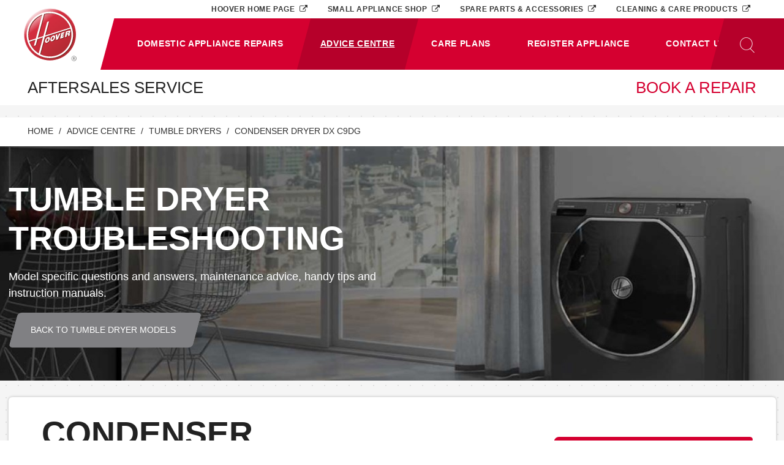

--- FILE ---
content_type: text/html; charset=utf-8
request_url: https://service.hoover.co.uk/advice-centre/tumble-dryers/dx-c9dg/
body_size: 37095
content:


<!DOCTYPE html>
<html lang="en-US">
<head>
	<meta charset="UTF-8" />
	<meta name="viewport" content="width=device-width, initial-scale=1, shrink-to-fit=no" />
	<meta name="format-detection" content="telephone=no" />
	<meta name="handheldfriendly" content="true" />
	<meta http-equiv="X-UA-Compatible" content="ie=edge" />

	

<title>Condenser Dryer DX C9DG - Tumble Dryer Help and Advice from Hoover</title>
<meta property="og:title" content="Condenser Dryer DX C9DG - Tumble Dryer Help and Advice from Hoover" />
<meta name="twitter:title" content="Condenser Dryer DX C9DG - Tumble Dryer Help and Advice from Hoover" />
<meta name="apple-mobile-web-app-title" content="Hoover Service" />

	<meta name="description" content="Find troubleshooting and maintenance tips and download the instruction manual for Hoover Tumble Dryer Condenser Dryer DX C9DG" />
	<meta property="og:description" content="Find troubleshooting and maintenance tips and download the instruction manual for Hoover Tumble Dryer Condenser Dryer DX C9DG" />
	<meta name="twitter:description" content="Find troubleshooting and maintenance tips and download the instruction manual for Hoover Tumble Dryer Condenser Dryer DX C9DG" />

<meta name="robots" content="index,follow" />

	<link rel="canonical" href="https://service.hoover.co.uk/advice-centre/tumble-dryers/dx-c9dg/" />
	<meta property="og:url" content="https://service.hoover.co.uk/advice-centre/tumble-dryers/dx-c9dg/" />
	<meta name="twitter:url" content="https://service.hoover.co.uk/advice-centre/tumble-dryers/dx-c9dg/" />

<meta property="og:site_name" content="Hoover Service" />
<meta name="application-name" content="Hoover Service" />
<meta property="og:type" content="website" />


	<meta name="twitter:site" content="@HooverHelpsUK" />
	<meta name="twitter:creator" content="@HooverHelpsUK" />

<meta name="theme-color" content="#d50030" />

	

	<link rel="shortcut icon" href="https://service.hoover.co.uk/media/aabl0vj5/favicon-96x96.png" />
	<link rel="icon" sizes="16x16" href="/media/aabl0vj5/favicon-96x96.png?anchor=center&amp;mode=crop&amp;width=16&amp;height=16&amp;rnd=132307539167600000" />
	<link rel="icon" sizes="32x32" href="/media/aabl0vj5/favicon-96x96.png?anchor=center&amp;mode=crop&amp;width=32&amp;height=32&amp;rnd=132307539167600000" />
	<link rel="icon" sizes="96x96" href="/media/aabl0vj5/favicon-96x96.png?anchor=center&amp;mode=crop&amp;width=96&amp;height=96&amp;rnd=132307539167600000" />
	<link rel="apple-touch-icon" sizes="57x57" href="/media/aabl0vj5/favicon-96x96.png?anchor=center&amp;mode=crop&amp;width=57&amp;height=57&amp;rnd=132307539167600000" />
	<link rel="apple-touch-icon" sizes="60x60" href="/media/aabl0vj5/favicon-96x96.png?anchor=center&amp;mode=crop&amp;width=60&amp;height=60&amp;rnd=132307539167600000" />
	<link rel="apple-touch-icon" sizes="72x72" href="/media/aabl0vj5/favicon-96x96.png?anchor=center&amp;mode=crop&amp;width=72&amp;height=72&amp;rnd=132307539167600000" />
	<link rel="apple-touch-icon" sizes="76x76" href="/media/aabl0vj5/favicon-96x96.png?anchor=center&amp;mode=crop&amp;width=76&amp;height=76&amp;rnd=132307539167600000" />
	<link rel="apple-touch-icon" sizes="114x114" href="/media/aabl0vj5/favicon-96x96.png?anchor=center&amp;mode=crop&amp;width=114&amp;height=114&amp;rnd=132307539167600000" />
	<link rel="apple-touch-icon" sizes="120x120" href="/media/aabl0vj5/favicon-96x96.png?anchor=center&amp;mode=crop&amp;width=120&amp;height=120&amp;rnd=132307539167600000" />
	<link rel="apple-touch-icon" sizes="144x144" href="/media/aabl0vj5/favicon-96x96.png?anchor=center&amp;mode=crop&amp;width=144&amp;height=144&amp;rnd=132307539167600000" />
	<link rel="apple-touch-icon" sizes="152x152" href="/media/aabl0vj5/favicon-96x96.png?anchor=center&amp;mode=crop&amp;width=152&amp;height=152&amp;rnd=132307539167600000" />
	<link rel="apple-touch-icon" sizes="180x180" href="/media/aabl0vj5/favicon-96x96.png?anchor=center&amp;mode=crop&amp;width=180&amp;height=180&amp;rnd=132307539167600000" />
	<meta name="msapplication-TileColor" content="#d50030">
	<meta name="msapplication-TileImage" sizes="70x70" content="/media/aabl0vj5/favicon-96x96.png?anchor=center&amp;mode=crop&amp;width=70&amp;height=70&amp;rnd=132307539167600000" />
	<meta name="msapplication-TileImage" sizes="144x144" content="/media/aabl0vj5/favicon-96x96.png?anchor=center&amp;mode=crop&amp;width=144&amp;height=144&amp;rnd=132307539167600000" />
	<meta name="msapplication-TileImage" sizes="150x150" content="/media/aabl0vj5/favicon-96x96.png?anchor=center&amp;mode=crop&amp;width=150&amp;height=150&amp;rnd=132307539167600000" />
	<meta name="msapplication-TileImage" sizes="310x310" content="/media/aabl0vj5/favicon-96x96.png?anchor=center&amp;mode=crop&amp;width=310&amp;height=310&amp;rnd=132307539167600000" />


	<link rel="manifest" href="/manifest.json" />

	<link href="/DependencyHandler.axd?s=L19jb21tb24vc3R5bGVzL3NpdGUuY3NzOw&amp;t=Css&amp;cdv=741814423" type="text/css" rel="stylesheet"/>

	<!-- civic cookie management -->
	<script src="https://cc.cdn.civiccomputing.com/9/cookieControl-9.x.min.js" type="text/javascript"></script>

	<script>
      // define dataLayer and the gtag function.
      window.dataLayer = window.dataLayer || [];
      function gtag(){dataLayer.push(arguments);}

      // set default consent to 'denied'
      gtag('consent', 'default', {
        'analytics_storage': 'denied',
        'ad_storage': 'denied',
        'ad_user_data': 'denied',
        'ad_personalization': 'denied',
        'functionality_storage': 'denied',
        'personalization_storage': 'denied',
        'security_storage': 'denied'
      });

    </script>

	<script>
		(function (w, d, s, l, i) {
			w[l] = w[l] || []; w[l].push({ 'gtm.start': new Date().getTime(), event: 'gtm.js' });
			var f = d.getElementsByTagName(s)[0],
				j = d.createElement(s),
				dl = l != 'dataLayer' ? '&l=' + l : ''; j.async = true;
			j.src = 'https://www.googletagmanager.com/gtm.js?id=' + i + dl;
			f.parentNode.insertBefore(j, f);
		})(window, document, 'script', 'dataLayer', 'GTM-53PW2BN');
	</script>
</head>
<body class="performance-cookie-consent header-strapline-large">
<noscript>
	<iframe src="https://www.googletagmanager.com/ns.html?id=GTM-53PW2BN" height="0" width="0" style="display:none;visibility:hidden"></iframe>
</noscript>

	<ul class="skip-to">
		<li>Skip to:</li>
		<li><a href="#skip-to-main" aria-label="Skip to main content">Main content </a></li>
		<li><a href="#skip-to-footer" aria-label="Skip to footer">Footer</a></li>
	</ul>
	<header>
		



<nav class="navbar navbar-expand-lg">
	<div class="nav-overlay" id="navOverlay"></div>

	<a class="navbar-brand" href="/">
	<img
		alt=""
		class=""
		src="/media/r0mmlrmc/hoover-logo.svg?mode=pad&amp;quality=30&amp;width=949&amp;height=949&amp;rnd=132239932488400000"  />

	</a>

		<button type="button" class="search-toggler collapsed" id="searchButton" data-toggle="collapse" data-target="#searchPanel" aria-controls="searchPanel" aria-expanded="false" aria-label="Toggle search panel"></button>

		<button type="button" class="navbar-toggler" id="menuButton" data-toggle="collapse" data-target="#mainNavigation" aria-controls="mainNavigation" aria-expanded="false" aria-label="Toggle main navigation"></button>

	<div class="navbar-collapse offcanvas-collapse collapse" id="mainNavigation">
		<div class="d-lg-none navbar-collapse-close">
			<a href="javascript:;" id="menuCloseButton" role="button" data-toggle="collapse" data-target="#mainNavigation" aria-controls="mainNavigation" aria-expanded="false" aria-label="Close main navigation"></a>
		</div>

				<ul class="navbar-nav">
	<li class="nav-item dropdown"
		  id=navbarBookARepair  >
		<a class="nav-link dropdown-toggle "
		   href="/domestic-appliances/"
		   		     role="button" data-toggle="dropdown" aria-haspopup="true" aria-expanded="false"  >
			<span class="d-lg-none d-xl-block">Domestic Appliance Repairs</span>
			<span class="d-none d-lg-block d-xl-none">Repairs</span>
		</a>

			<div class="dropdown-menu" aria-labelledby="navbarBookARepair">
		<div class="row">
			<div class="col col-12 col-xl-3 pt-3 py-xl-4 px-4 px-xl-5 pb-0 d-none d-lg-block">
				<div class="row">
					<div class="col col-8 col-xl-12">
						<h3 class="text-uppercase text-red"><a href="/domestic-appliances/"><u>Domestic Appliance Repairs</u></a></h3>
						
					</div>

					<div class="col col-4 col-xl-12 text-lg-right text-xl-left">
						<p class="mt-xl-2"><a href="javascript:;">Close menu</a></p>
					</div>
				</div>
			</div>

			<div class="col col-12 col-xl-9 p-0 py-lg-3 py-xl-4 px-lg-4 pr-xl-5 pl-xl-0 dropdown-menu-col">
						<a class="dropdown-item" href="/domestic-appliances/floor-care/">
			
	<span
		class="icon-container ">
		<svg xmlns="http://www.w3.org/2000/svg" viewBox="0 0 20 20">
	<path d="M10.973 18.981c-1.121 0-2.33-.251-3.594-.742-.284-.086-1.41-.57-1.538-.625a.333.333 0 0 1-.201-.305l-.003-1.126c0-.101.045-.197.123-.26.038-.029.121-.098.209-.164-.252-1.091-1.228-5.504-1.442-6.474l-.394-2.177a.336.336 0 0 1 .328-.392h1.404l-.79-3.961c-.293-.394-.628-.824-.71-.901-.118-.105-.155-.278-.091-.447.076-.199.301-.41.571-.41.317 0 .776.133 1.628 1.172a.339.339 0 0 1 .068.14l.977 4.408.393.001c.16 0 .298.116.327.275l1.081 6.032.393 1.751c.822.009 3.214.138 5.867 1.206a.333.333 0 0 1 .207.281c.013.151.077.598.077.599a.367.367 0 0 1 .003.046v.579a.322.322 0 0 1-.063.191c-.11.158-.841.967-4.239 1.279l-.054.003a6.5 6.5 0 0 1-.537.021zm-4.667-1.894c.413.177 1.097.464 1.291.522 1.21.471 2.338.704 3.376.704.216 0 .384-.01.497-.017l.045-.003c2.57-.236 3.452-.768 3.685-.949v-.412l-.054-.404c-2.595-1.008-4.89-1.087-5.542-1.087-.197 0-.15.002-.158.002a.332.332 0 0 1-.325-.261l-.454-2.025-1.036-5.773-.381-.001a.332.332 0 0 1-.324-.262l-1.018-4.59c-.305-.365-.534-.578-.7-.701.193.247.386.506.446.587.029.04.049.085.059.134l.884 4.432a.327.327 0 0 1-.068.276.331.331 0 0 1-.258.124H4.859l.32 1.771a959.976 959.976 0 0 0 1.484 6.654.34.34 0 0 1-.155.384 3.588 3.588 0 0 0-.205.151l.003.744z"/>
	<path d="M10.306 17.536c-.427 0-1.256-.073-2.245-.363-.406-.161-2.118-.741-2.135-.746l.213-.633c.071.025 1.746.592 2.139.749 1.286.376 2.166.323 2.174.321 3.047-.126 4.855-.873 4.873-.88l.259.614c-.077.032-1.927.8-5.092.932-.05.004-.112.006-.186.006z"/>
	<path d="M8.47 16.252a.17.17 0 0 1-.096-.03l-.415-.293a.163.163 0 0 1-.067-.101l-.498-2.318-1.141-6.609a.166.166 0 0 1 .136-.192.165.165 0 0 1 .192.135l1.132 6.558a.263.263 0 0 1 .03-.008l.53-.092a.167.167 0 0 1 .193.135l.339 1.857.226.659a.17.17 0 0 1-.014.138.17.17 0 0 1-.112.08l-.403.077a.122.122 0 0 1-.032.004zm-.265-.559l.303.215.146-.027-.17-.503-.316-1.719-.367.063a.15.15 0 0 1-.02.002l.424 1.969z"/>
	<path d="M7.639 13.548a.167.167 0 0 1-.021-.333l.457-.059-.052-.235-1.131-6.017a.165.165 0 0 1 .132-.194.165.165 0 0 1 .194.132l1.221 6.421a.175.175 0 0 1-.026.132.166.166 0 0 1-.115.069l-.637.082c-.008.002-.015.002-.022.002z"/>
	<path d="M10.656 18.069c-.61 0-1.133-.054-1.519-.141-1.185-.282-3.084-1.028-3.164-1.061a.165.165 0 0 1-.094-.215.165.165 0 0 1 .216-.094c.02.008 1.958.769 3.118 1.045.72.163 2.689.293 4.975-.396.821-.286 1.21-.425 1.211-.425a.167.167 0 0 1 .113.313s-.392.141-1.222.43a12.892 12.892 0 0 1-3.634.544z"/>
</svg>
	</span>


			Carpet Shampoo and Floor Polishers Appliances
		</a>
		<a class="dropdown-item" href="/domestic-appliances/dishwashers/">
			
	<span
		class="icon-container ">
		<svg xmlns="http://www.w3.org/2000/svg" viewBox="0 0 20 20">
	<path d="M17.528 4.428H2.432V1h15.097v3.428zM3.091 3.769h13.778V1.66H3.091v2.109z"></path><path d="M17.528 18.99H2.432V3.769h15.097V18.99zm-14.437-.659h13.778V4.428H3.091v13.903z"></path><path d="M12.928 5.498H7.012V3.824h5.916v1.674zm-5.256-.66h4.597v-.355H7.672v.355zM7.501 1.958h4.938V3.47H7.501z"></path>
</svg>
	</span>


			Dishwashers Appliances
		</a>
		<a class="dropdown-item" href="/domestic-appliances/freezers/">
			
	<span
		class="icon-container ">
		<svg xmlns="http://www.w3.org/2000/svg" viewBox="0 0 20 20">
	<path d="M16.111 18.99H3.504V1h12.607v17.99zm-11.938-.668h11.271V1.668H4.173v16.654z" />
	<path d="M13.414 2.117h.251v2.16h-.251z" />
	<path d="M12.46 3.071h2.159v.251H12.46z" />
	<path d="M14.256 2.378l.169.186-1.6 1.453-.169-.186z" />
	<path d="M12.87 2.34l1.52 1.538-.18.177-1.519-1.537z" />
	<g>
		<path d="M5.075 6.298h.58v7.394h-.58z" />
	</g>
</svg>
	</span>


			Freezers Appliances
		</a>
		<a class="dropdown-item" href="/domestic-appliances/fridges-freezers/">
			
	<span
		class="icon-container ">
		<svg xmlns="http://www.w3.org/2000/svg" viewBox="0 0 20 20">
	<path d="M14.274 12.161H5.727V1h8.548v11.161zm-7.891-.656h7.234V1.657H6.383v9.848z"></path><path d="M14.274 19H5.727v-7.495h8.548V19zm-7.891-.656h7.234v-6.183H6.383v6.183zM6.68 4.858h.57v5.586h-.57z"></path><path d="M6.68 12.807h.57v2.118h-.57zM12.685 1.826h.246v1.386h-.246z"></path><path d="M12.114 2.396H13.5v.246h-1.386z"></path><path d="M13.24 1.963l.165.183-1.03.929-.166-.184z"></path><path d="M12.409 1.94l.973.984-.175.174-.974-.985z"></path>
</svg>
	</span>


			Fridge Freezers Appliances
		</a>
		<a class="dropdown-item" href="/domestic-appliances/fridges/">
			
	<span
		class="icon-container ">
		<svg xmlns="http://www.w3.org/2000/svg" viewBox="0 0 20 20">
	<path d="M16.111 18.99H3.504V1h12.607v17.99zm-11.938-.668h11.271V1.668H4.173v16.654z"/>
	<path d="M5.075 6.298h.58v7.394h-.58z"/>
</svg>
	</span>


			Fridges Appliances
		</a>
		<a class="dropdown-item" href="/domestic-appliances/hobs/">
			
	<span
		class="icon-container ">
		<svg xmlns="http://www.w3.org/2000/svg" viewBox="0 0 20 20">
	<path d="M18.941 18.729H1.057V1.272h17.884v17.457zM1.71 18.076h16.579V1.925H1.71v16.151z"></path><path d="M5.736 15.396a3.243 3.243 0 0 1-3.239-3.239c0-1.785 1.453-3.238 3.239-3.238s3.238 1.453 3.238 3.238a3.242 3.242 0 0 1-3.238 3.239zm0-6.151c-1.606 0-2.913 1.306-2.913 2.912S4.13 15.07 5.736 15.07s2.912-1.307 2.912-2.913-1.306-2.912-2.912-2.912zM4.848 8.146a2.504 2.504 0 0 1-2.502-2.501 2.504 2.504 0 0 1 2.502-2.502A2.505 2.505 0 0 1 7.35 5.645a2.505 2.505 0 0 1-2.502 2.501zm0-4.677c-1.2 0-2.176.976-2.176 2.176 0 1.199.976 2.175 2.176 2.175a2.178 2.178 0 0 0 2.175-2.175 2.177 2.177 0 0 0-2.175-2.176zM14.525 10.163a3.242 3.242 0 0 1-3.238-3.238c0-1.786 1.453-3.239 3.238-3.239s3.238 1.453 3.238 3.239a3.24 3.24 0 0 1-3.238 3.238zm0-6.151a2.918 2.918 0 0 0-2.914 2.913c0 1.605 1.309 2.912 2.914 2.912s2.912-1.307 2.912-2.912a2.914 2.914 0 0 0-2.912-2.913zM15.264 16.013a2.504 2.504 0 0 1-2.502-2.502 2.504 2.504 0 0 1 2.502-2.502c1.379 0 2.5 1.123 2.5 2.502a2.503 2.503 0 0 1-2.5 2.502zm0-4.677c-1.199 0-2.176.976-2.176 2.175s.977 2.176 2.176 2.176c1.197 0 2.174-.977 2.174-2.176s-.977-2.175-2.174-2.175z"></path>
</svg>
	</span>


			Hobs Appliances
		</a>
		<a class="dropdown-item" href="/domestic-appliances/hoods/">
			
	<span
		class="icon-container ">
		<svg xmlns="http://www.w3.org/2000/svg" viewBox="0 0 20 20">
	<path d="M19.01 15.439H1.001v-2.131h1.12l5.149-5.4h5.471l5.065 5.395h1.203v2.136zm-17.343-.666h16.677v-.803h-.826l-5.063-5.396H7.556l-5.149 5.4h-.74v.799z"/>
	<path d="M2.245 13.304h15.438v.666H2.245zM12.88 8.443H7.098V4.56h5.782v3.883zm-5.116-.665h4.451V5.226H7.764v2.552z"/>
	<circle cx="13.954" cy="14.422" r=".25"/>
	<circle cx="14.754" cy="14.422" r=".25"/>
	<circle cx="15.609" cy="14.422" r=".25"/>
	<circle cx="16.41" cy="14.422" r=".25"/>
</svg>
	</span>


			Hoods Appliances
		</a>
		<a class="dropdown-item" href="/domestic-appliances/larders/">
			
	<span
		class="icon-container ">
		<svg xmlns="http://www.w3.org/2000/svg" viewBox="0 0 20 20">
	<path d="M14.274,19H5.727V0.987h8.548V19H14.274z M6.383,18.344h7.234V1.643H6.383C6.383,1.643,6.383,18.344,6.383,18.344z"/>
	<path d="M13.5,2.642h-0.397l0.279,0.282l-0.175,0.174l-0.276-0.279v0.393h-0.246V2.795l-0.31,0.28l-0.166-0.184l0.277-0.249h-0.372V2.396h0.399l-0.28-0.283l0.176-0.173l0.276,0.279V1.826h0.246v0.415l0.309-0.278l0.165,0.183l-0.277,0.25H13.5V2.642z"/>
	<path d="M6.747,4.78h0.57v5.586h-0.57V4.78z"/>
</svg>
	</span>


			Larders Appliances
		</a>
		<a class="dropdown-item" href="/domestic-appliances/ovens/">
			
	<span
		class="icon-container ">
		<svg xmlns="http://www.w3.org/2000/svg" viewBox="0 0 20 20">
	<path d="M18.935 19H1.064V4.274h17.871V19zm-17.206-.665H18.27V4.939H1.729v13.396z"></path><path d="M18.935 4.841H1.064V1h17.871v3.841zM1.729 4.176H18.27V1.665H1.729v2.511zM2.809 5.577h14.379v.613H2.809zM17.354 16.903H2.643V6.696h14.712v10.207zm-14.379-.332h14.047V7.029H2.975v9.542z"></path><circle cx="4.255" cy="2.92" r=".71"></circle><circle cx="15.717" cy="2.92" r=".71"></circle><path d="M7.69 2.21h4.541v1.42H7.69z"></path>
</svg>
	</span>


			Ovens Appliances
		</a>
		<a class="dropdown-item" href="/domestic-appliances/range-cookers/">
			
	<span
		class="icon-container ">
		<svg xmlns="http://www.w3.org/2000/svg" viewBox="0 0 21.694 20">
	<path d="M2.101,5.76h9.707v0.613H2.101V5.76z"/>
	<path d="M12.769,5.76h6.707v0.613h-6.707V5.76z"/>
	<path d="M10.757,2.21c0.392,0,0.71,0.318,0.71,0.71s-0.318,0.71-0.71,0.71s-0.71-0.318-0.71-0.71S10.365,2.21,10.757,2.21z"/>
	<path d="M12.757,2.21c0.392,0,0.71,0.318,0.71,0.71s-0.318,0.71-0.71,0.71s-0.71-0.318-0.71-0.71S12.365,2.21,12.757,2.21z"/>
	<path d="M14.757,2.21c0.392,0,0.71,0.318,0.71,0.71s-0.318,0.71-0.71,0.71s-0.71-0.318-0.71-0.71S14.365,2.21,14.757,2.21z"/>
	<path d="M16.757,2.21c0.392,0,0.71,0.318,0.71,0.71s-0.318,0.71-0.71,0.71s-0.71-0.318-0.71-0.71S16.365,2.21,16.757,2.21z"/>
	<path d="M18.757,2.21c0.392,0,0.71,0.318,0.71,0.71s-0.318,0.71-0.71,0.71s-0.71-0.318-0.71-0.71S18.365,2.21,18.757,2.21z"/>
	<path d="M2.195,2.21h4.541v1.42H2.195V2.21z"/>
	<path d="M21.06,1H0.533v17.661h1.689v0.824h0.896v-0.824h15.405v0.824h0.896v-0.824h1.641V1z M20.395,17.996H1.198c0,0,0-12.275,0-13.155h19.197V17.996z M20.395,4.176H1.198V1.665h19.197V4.176z"/>
	<path d="M11.823,17.086H2.112V6.879h9.712L11.823,17.086L11.823,17.086z M2.444,16.754h9.047V7.212H2.444C2.444,7.212,2.444,16.754,2.444,16.754z"/>
	<path d="M19.492,17.086h-6.71V6.879h6.711L19.492,17.086L19.492,17.086z M13.113,16.754h6.046V7.212h-6.046C13.113,7.212,13.113,16.754,13.113,16.754z"/>
</svg>
	</span>


			Range Cookers Appliances
		</a>
		<a class="dropdown-item" href="/domestic-appliances/tumble-dryers/">
			
	<span
		class="icon-container ">
		<svg xmlns="http://www.w3.org/2000/svg" viewBox="0 0 20 20">
	<path d="M17.46 19H2.411V4.426h.664v13.911h13.722V4.303h.663z"/>
	<path d="M3.075 4.426h-.664V1H17.46v3.388h-.663V1.663H3.075z"/>
	<path d="M8.017 1.873h4.156v1.554H8.017z"/>
	<circle cx="15.218" cy="2.65" r=".714"/>
	
	<path d="M9.936 14.186a5.32 5.32 0 0 1-5.314-5.314 5.332 5.332 0 0 1 3.11-4.837 5.319 5.319 0 0 1 7.518 4.837 5.32 5.32 0 0 1-5.314 5.314zm0-9.966c-.673 0-1.322.141-1.929.418a4.664 4.664 0 0 0-2.722 4.233 4.656 4.656 0 0 0 4.651 4.651 4.656 4.656 0 0 0 4.651-4.651A4.657 4.657 0 0 0 9.936 4.22zM2.743 14.899h14.385v.248H2.743zM14.919 18.172c-.805 0-1.459-.654-1.459-1.458a1.459 1.459 0 0 1 2.917 0 1.46 1.46 0 0 1-1.458 1.458zm0-2.584a1.127 1.127 0 1 0 0 0z"/>
	<path d="M10.704 10.396h-.276c0-.125-.037-.155-.108-.211-.083-.066-.198-.157-.198-.385 0-.23.119-.34.208-.419.069-.065.107-.102.107-.192 0-.088-.032-.118-.1-.181a.522.522 0 0 1-.205-.43c0-.202.101-.305.182-.387.074-.074.123-.124.118-.255-.001-.071-.033-.105-.102-.175-.085-.083-.198-.197-.198-.416h.274c0 .118.053.17.127.242.076.077.173.173.176.342.006.235-.109.35-.192.435-.067.069-.11.111-.11.213 0 .136.05.18.124.249.078.07.184.167.184.361 0 .197-.109.298-.19.372-.076.07-.125.116-.125.239 0 .11.033.138.101.19.085.072.203.167.203.408M10.035 10.396h-.276c0-.125-.039-.155-.108-.211-.084-.066-.2-.157-.2-.385 0-.23.122-.34.208-.419.07-.065.108-.102.108-.192 0-.088-.033-.118-.101-.181a.52.52 0 0 1-.205-.429c0-.202.101-.305.183-.387.074-.074.123-.124.119-.255-.002-.07-.035-.105-.103-.173-.084-.085-.199-.199-.199-.417h.276c0 .118.052.17.125.242.077.077.173.173.177.342.007.235-.107.35-.191.435-.07.069-.11.111-.11.213 0 .136.049.18.124.249.078.07.184.167.184.361 0 .197-.111.298-.192.372-.076.071-.126.116-.126.239 0 .11.034.138.103.19.085.07.204.165.204.406M9.289 10.396h-.277c0-.125-.038-.155-.108-.211a.436.436 0 0 1-.198-.385c0-.23.119-.34.207-.419.07-.065.108-.102.108-.192 0-.088-.033-.118-.101-.181a.524.524 0 0 1-.205-.43c0-.202.101-.305.184-.387.074-.074.122-.124.118-.255-.001-.07-.036-.104-.104-.174-.082-.083-.198-.197-.198-.415h.277c0 .118.052.17.124.242.078.077.173.173.178.342.006.235-.109.35-.193.435-.068.069-.109.111-.109.213 0 .136.048.18.124.249.077.07.183.167.183.361 0 .197-.111.298-.191.372-.076.071-.127.116-.127.239 0 .11.035.138.103.19.085.07.205.165.205.406M2.84 3.986l3.727 1.142-.193.633L2.646 4.62z"/>
	<path d="M16.986 3.99l.206.63-3.404 1.114-.206-.63z"/>
</svg>
	</span>


			Tumble Dryers Appliances
		</a>
		<a class="dropdown-item" href="/domestic-appliances/under-counters/">
			
	<span
		class="icon-container ">
		<svg xmlns="http://www.w3.org/2000/svg" viewBox="0 0 20 20">
	<path d="M16.111,1H3.504v16.356h0.825V19.6h10.989v-2.244h0.793V1z M14.651,18.932H4.998c0,0,0-0.846,0-1.576h9.653V18.932zM15.444,16.688H4.173V1.668h11.271V16.688z"/>
	<path d="M5.075,2.893h0.58v3.131h-0.58V2.893z"/>
</svg>
	</span>


			Under Counter Appliances
		</a>
		<a class="dropdown-item" href="/domestic-appliances/vacuum-cleaners/">
			
	<span
		class="icon-container ">
		<svg xmlns="http://www.w3.org/2000/svg" viewBox="0 0 20 20"><path d="M14.08 17.19c-.39 0-.81-.05-1.21-.23l-3.15-1.71c-.38-.03-2.36-.18-3.28-.06-.22.15-.85.49-1.79.23-.05-.01-1.3-.34-1.9-2.13-.01-.02-.39-.97-.22-2.12 0-.03.1-.84.79-1.42l1.41-1.38-.13-1.69c-.06-.38.07-.83.45-1.01.08-.25.23-.67.38-.86.1-.16 1.12-1.74 2.34-1.7.22-.18.7-.45 1.5-.2.02 0 .48.12 1.53.75.07.05 1.15.84 1.56 1.2.43.31 1.66 1.96 2.39 2.96l.14.19-.71.87c.83.85 2.02 2.12 2.12 2.49.01.03.09.32 0 .74l1.09.76.55-.2.06.01c.11.01 1.1.14 1.43 2.12l.01.03v.03c0 .08-.06.79-.62.94L15.35 17c-.05.02-.6.19-1.27.19zM7.4 14.52c1.1 0 2.37.11 2.44.12l.06.01 3.24 1.76c.85.36 1.99.02 2 .01l3.48-1.2c.1-.03.17-.21.18-.35-.21-1.2-.66-1.49-.82-1.55l-.7.26-1.72-1.2.07-.22c.12-.35.05-.6.05-.61-.1-.24-1.19-1.44-2.16-2.42l-.2-.2.78-.93c-1.57-2.14-2.03-2.56-2.1-2.62l-.05-.04c-.39-.34-1.49-1.15-1.5-1.16-.94-.56-1.35-.66-1.35-.67-.7-.22-.97.11-.97.11l-.11.15-.19-.02c-.75-.12-1.63.99-1.9 1.42-.09.12-.24.53-.33.84l-.06.18-.19.04c-.18.03-.13.38-.13.39l.16 1.98-1.64 1.6c-.51.43-.59 1.04-.6 1.05-.14.99.19 1.82.19 1.82.49 1.49 1.46 1.74 1.47 1.74.83.23 1.29-.15 1.31-.16l.07-.05.09-.02c.3-.04.7-.06 1.13-.06z"/><path d="M13.5 14.04h-.08l-2.95-2.53-1.96-2.68-2.5-2.21c-.43-.31.28-1.37.61-1.81.55-.54.97-.81 1.27-.81h.01c.13 0 .2.06.22.08l2.53 2.4L13.8 8.6l.24-.29.24.2-.42.51-3.4-2.3L7.9 4.3c.01.01-.26-.06-1.05.72-.48.65-.75 1.29-.65 1.37l2.54 2.25 1.96 2.66 2.83 2.43c.27 0 1.56-.1 2.15-1.68l.29.11c-.67 1.8-2.23 1.88-2.47 1.88zm5.14 1.61c-.44 0-.68-.32-.7-.33l-.65-1.34c-.11-.68.28-.98.3-1l.18.25-.09-.12.09.12c-.01.01-.25.2-.18.67l.61 1.25s.21.25.58.17l.07.3c-.07.02-.14.03-.21.03z"/><path d="M14.3 15.46c-1.45 0-2.18-.75-2.23-.8L6.97 9.9c-.01-.02-1.07-1.05-1.95-1.27l.07-.3c.96.24 2.05 1.29 2.1 1.34l5.1 4.77c.08.08 1.76 1.77 5.21-.36l.16.26c-1.37.85-2.49 1.12-3.36 1.12zm-9.19.06c-.98 0-1.99-.98-2.42-2.43-.23-.76-.26-1.54-.08-2.19.19-.7.6-1.18 1.15-1.34 1.1-.33 2.34.71 2.84 2.37.23.76.26 1.54.08 2.19-.19.7-.6 1.18-1.15 1.34-.14.04-.28.06-.42.06zm-.94-5.4c-.08 0-.16.01-.23.03-.34.1-.6.42-.73.91-.15.54-.12 1.2.07 1.85.38 1.28 1.33 2.17 2.06 1.95.34-.1.6-.42.73-.91.15-.54.12-1.2-.07-1.85-.34-1.15-1.13-1.98-1.83-1.98zm6.92-4.49s.58 0 1.17.53l1.27 1.52s-.02.03-.25.29L11.31 6.5s-.49-.57-.22-.87zM9.58 9.85h-.31c0-1.97 2.11-2.78 2.13-2.79l.11.29c-.02.01-1.93.75-1.93 2.5z"/><path d="M10.85 11.6l-.31-.05c.41-2.44 2.84-2.98 2.87-2.98l.06.3c-.09.02-2.24.5-2.62 2.73zm2.6 2.45c-.53-.83.8-2.06.86-2.11 1.21-.95 1.75-.55 1.81-.5l-.2.24s-.41-.29-1.41.5c-.33.3-1.12 1.2-.79 1.71l-.27.16zM9.08 4.09s.42-.23.96.25l.64.95s-.12.14-.31.29l-.89-.74s-.42-.7-.4-.75zM.26 15.77H.03l.02-.5c.89.04 1.43-.17 1.73-.66.32-.53.11-1.35-.1-2.13-.08-.29-.15-.57-.2-.83-.19-1.06.08-1.85.86-2.48.73-.59 2.13-.4 2.19-.39l-.07.5c-.34-.06-1.34-.1-1.8.27-.63.51-.84 1.13-.68 2 .05.25.12.52.19.8.23.89.48 1.81.04 2.52-.47.77-1.29.9-1.95.9z"/></svg>
	</span>


			Vacuum Cleaners Appliances
		</a>
		<a class="dropdown-item" href="/domestic-appliances/warming-drawers/">
			
	<span
		class="icon-container ">
		<svg version="1.1" id="Layer_1" xmlns="http://www.w3.org/2000/svg" viewBox="0 0 20 5.943">
	<path d="M18.935,4.841H1.064V1h17.871V4.841z M1.729,4.176H18.27V1.665H1.729C1.729,1.665,1.729,4.176,1.729,4.176z"/>
	<path d="M13.231,2.21v1.42H6.69V2.21H13.231z"/>
</svg>

	</span>


			Warming Drawer Appliances
		</a>
		<a class="dropdown-item" href="/domestic-appliances/washer-dryers/">
			
	<span
		class="icon-container ">
		<svg xmlns="http://www.w3.org/2000/svg" viewBox="0 0 20 20">
	<path d="M17.45 19H2.402V4.426h.663v13.911h13.723V4.303h.662z"></path><path d="M3.07 4.426h-.663V1h15.048v3.388h-.663V1.663H3.07z"></path><path d="M12.167 1.993h4.155v1.424h-4.155z"></path><circle cx="9.931" cy="2.703" r=".715"></circle><path d="M9.927 14.208a5.32 5.32 0 0 1-5.314-5.314 5.33 5.33 0 0 1 3.109-4.837 5.32 5.32 0 0 1 7.518 4.837 5.32 5.32 0 0 1-5.313 5.314zm0-9.965c-.674 0-1.323.14-1.93.417a4.665 4.665 0 0 0-2.722 4.234 4.657 4.657 0 0 0 4.652 4.651c2.564 0 4.651-2.086 4.651-4.651s-2.087-4.651-4.651-4.651z"></path><path d="M10.008 12.913c-.827 0-1.628-.266-2.381-.788-1.486-1.033-2.078-3.102-1.347-4.709.9-1.979 2.505-2.801 4.737-2.409l.355.062-.092.348c-.01.039-.239.998.524 1.809.815.865 1.758.772 1.805.766l.324-.04.047.324c.006.041.137 1.026-.171 1.927-.458 1.347-1.913 2.71-3.801 2.71zm-.022-7.339c-1.441 0-2.456.692-3.103 2.115-.592 1.304-.089 3.049 1.123 3.891.64.444 1.313.67 2.002.67 1.561 0 2.801-1.165 3.175-2.261.165-.485.176-1.015.163-1.333a3.018 3.018 0 0 1-2.023-.976 2.703 2.703 0 0 1-.736-2.068 5.064 5.064 0 0 0-.601-.038z"></path><path d="M11.357 10.433h-.197c0-.089-.027-.111-.078-.151-.06-.047-.143-.112-.143-.275 0-.165.086-.244.148-.3.051-.047.078-.072.078-.137 0-.063-.023-.084-.072-.129a.373.373 0 0 1-.146-.308c0-.145.072-.218.131-.276.053-.054.088-.089.085-.184-.001-.051-.025-.076-.074-.125-.06-.059-.142-.141-.142-.297h.197c0 .084.038.122.09.173.055.055.124.124.127.246.004.167-.078.25-.138.311-.049.05-.079.08-.079.153 0 .097.035.129.088.178.056.05.132.12.132.259 0 .141-.078.214-.137.267-.054.05-.09.083-.09.171 0 .079.024.099.073.137a.316.316 0 0 1 .147.287M10.878 10.433h-.197c0-.089-.028-.111-.078-.151-.06-.047-.143-.112-.143-.275 0-.165.087-.244.148-.3.051-.047.078-.072.078-.137 0-.063-.023-.084-.072-.129a.373.373 0 0 1-.146-.308c0-.145.072-.218.13-.276.054-.054.089-.089.086-.184-.002-.05-.024-.076-.073-.125-.061-.06-.143-.142-.143-.298h.197c0 .084.037.122.09.173.055.055.123.124.127.246.005.167-.078.25-.138.311-.05.05-.079.08-.079.153 0 .097.036.129.089.178.055.05.131.119.131.259 0 .141-.079.214-.137.267-.054.05-.09.083-.09.171 0 .079.024.099.074.137a.321.321 0 0 1 .146.288M10.344 10.433h-.198c0-.089-.026-.111-.077-.151a.309.309 0 0 1-.142-.275c0-.165.085-.244.148-.3.05-.047.077-.072.077-.137 0-.063-.023-.084-.072-.129a.374.374 0 0 1-.147-.308c0-.145.073-.218.131-.276.053-.054.087-.089.085-.184-.001-.051-.025-.076-.074-.125-.06-.059-.142-.141-.142-.297h.199c0 .084.036.122.088.173.056.055.124.124.128.246.004.167-.078.25-.138.311-.05.05-.078.08-.078.153 0 .097.034.129.088.178.055.05.131.12.131.259 0 .141-.079.214-.137.267-.055.05-.09.083-.09.171 0 .079.024.099.073.137a.316.316 0 0 1 .147.287M9.256 9.372L8.621 8.25l-.638 1.173a.714.714 0 1 0 1.273-.051M2.836 3.958l3.727 1.141-.194.634-3.727-1.141zM16.971 3.96l.216.626-3.518 1.211-.216-.626z"></path>
</svg>
	</span>


			Washer Dryer Appliances
		</a>
		<a class="dropdown-item" href="/domestic-appliances/washing-machines/">
			
	<span
		class="icon-container ">
		<svg xmlns="http://www.w3.org/2000/svg" viewBox="0 0 20 20">
	<path d="M17.369 19H2.321V4.425h.662v13.914h13.724V4.303h.662z"></path><path d="M2.651 4.756a.33.33 0 0 1-.331-.331V1h15.048v3.387a.33.33 0 1 1-.662 0V1.662H2.983v2.763a.332.332 0 0 1-.332.331z"></path><path d="M12.081 1.992h4.156v1.424h-4.156z"></path><circle cx="9.845" cy="2.702" r=".715"></circle><path d="M9.845 14.208a5.32 5.32 0 0 1-5.314-5.314 5.33 5.33 0 0 1 3.11-4.837 5.32 5.32 0 0 1 7.518 4.837 5.32 5.32 0 0 1-5.314 5.314zm0-9.966c-.673 0-1.322.141-1.93.417a4.667 4.667 0 0 0-2.723 4.235 4.657 4.657 0 0 0 4.652 4.652 4.657 4.657 0 0 0 4.652-4.652 4.656 4.656 0 0 0-4.651-4.652z"></path><path d="M9.926 12.913c-.827 0-1.628-.266-2.381-.789-1.486-1.032-2.078-3.101-1.347-4.708.9-1.979 2.507-2.8 4.738-2.409l.354.062-.091.348c-.01.039-.239.999.523 1.809.815.865 1.76.772 1.806.767l.323-.04.047.322c.006.042.137 1.026-.171 1.928-.458 1.346-1.913 2.71-3.801 2.71zm-.022-7.34c-1.44 0-2.456.692-3.103 2.116-.593 1.304-.09 3.049 1.122 3.892.64.444 1.313.67 2.003.67 1.561 0 2.801-1.166 3.175-2.263.166-.485.177-1.015.164-1.333-.438-.026-1.281-.187-2.024-.976a2.703 2.703 0 0 1-.736-2.068 5.038 5.038 0 0 0-.601-.038z"></path><path d="M10.602 8.961l-.995-1.757L8.61 9.04a1.117 1.117 0 1 0 1.992-.079M2.76 3.98L6.48 5.12l-.194.632-3.722-1.14zM16.88 3.983l.214.626-3.514 1.206-.215-.626z"></path>
</svg>
	</span>


			Washing Machine Appliances
		</a>
		<a class="dropdown-item" href="/domestic-appliances/wine-coolers/">
			
	<span
		class="icon-container ">
		<svg xmlns="http://www.w3.org/2000/svg" viewBox="0 0 20 20">
	<path d="M15.728 19H4.269V1h11.458v18zm-10.797-.661h10.136V1.662H4.931v16.677z"></path><path d="M5.391 3.454h.629v11.639h-.629zM14.36 15.987H6.345V2.559h8.016v13.428zm-7.685-.331h7.354V2.89H6.675v12.766z"></path><path d="M6.512 9.795h7.685v.332H6.512zM6.512 7.376h7.685v.331H6.512zM6.512 12.437h7.685v.332H6.512z"></path><circle cx="9.515" cy="6.405" r=".673"></circle><circle cx="11.153" cy="6.405" r=".673"></circle><circle cx="12.909" cy="6.405" r=".672"></circle><circle cx="7.818" cy="8.883" r=".673"></circle><circle cx="7.818" cy="11.432" r=".673"></circle><circle cx="9.574" cy="11.432" r=".673"></circle><circle cx="11.211" cy="11.432" r=".673"></circle><circle cx="12.968" cy="11.432" r=".673"></circle><circle cx="12.948" cy="14.719" r=".809"></circle><path d="M6.444 16.801h7.816v.331H6.444zM6.446 17.332h7.816v.331H6.446zM6.444 17.801h7.816v.33H6.444zM6.58 4.569h7.639V4.9H6.58zM6.444 16.216h7.816v.331H6.444z"></path>
</svg>
	</span>


			Wine Cooler Appliances
		</a>

			</div>
		</div>
	</div>

	</li>
	<li class="nav-item dropdown"
		  id=navbarAdviceCentre  >
		<a class="nav-link dropdown-toggle active"
		   href="/advice-centre/"
		   		     role="button" data-toggle="dropdown" aria-haspopup="true" aria-expanded="false"  >
			<span class="d-lg-none d-xl-block">Advice Centre</span>
			<span class="d-none d-lg-block d-xl-none">Advice</span>
				<span class="sr-only">(current)</span>
		</a>

			<div class="dropdown-menu" aria-labelledby="navbarAdviceCentre">
		<div class="row">
			<div class="col col-12 col-xl-3 pt-3 py-xl-4 px-4 px-xl-5 pb-0 d-none d-lg-block">
				<div class="row">
					<div class="col col-8 col-xl-12">
						<h3 class="text-uppercase text-red"><a href="/advice-centre/"><u>Advice Centre</u></a></h3>
						<p>Please select the type of appliance you need help with...</p>
					</div>

					<div class="col col-4 col-xl-12 text-lg-right text-xl-left">
						<p class="mt-xl-2"><a href="javascript:;">Close menu</a></p>
					</div>
				</div>
			</div>

			<div class="col col-12 col-xl-9 p-0 py-lg-3 py-xl-4 px-lg-4 pr-xl-5 pl-xl-0 dropdown-menu-col">
						<a class="dropdown-item" href="/advice-centre/floor-care/">
			
	<span
		class="icon-container ">
		<svg xmlns="http://www.w3.org/2000/svg" viewBox="0 0 20 20">
	<path d="M10.973 18.981c-1.121 0-2.33-.251-3.594-.742-.284-.086-1.41-.57-1.538-.625a.333.333 0 0 1-.201-.305l-.003-1.126c0-.101.045-.197.123-.26.038-.029.121-.098.209-.164-.252-1.091-1.228-5.504-1.442-6.474l-.394-2.177a.336.336 0 0 1 .328-.392h1.404l-.79-3.961c-.293-.394-.628-.824-.71-.901-.118-.105-.155-.278-.091-.447.076-.199.301-.41.571-.41.317 0 .776.133 1.628 1.172a.339.339 0 0 1 .068.14l.977 4.408.393.001c.16 0 .298.116.327.275l1.081 6.032.393 1.751c.822.009 3.214.138 5.867 1.206a.333.333 0 0 1 .207.281c.013.151.077.598.077.599a.367.367 0 0 1 .003.046v.579a.322.322 0 0 1-.063.191c-.11.158-.841.967-4.239 1.279l-.054.003a6.5 6.5 0 0 1-.537.021zm-4.667-1.894c.413.177 1.097.464 1.291.522 1.21.471 2.338.704 3.376.704.216 0 .384-.01.497-.017l.045-.003c2.57-.236 3.452-.768 3.685-.949v-.412l-.054-.404c-2.595-1.008-4.89-1.087-5.542-1.087-.197 0-.15.002-.158.002a.332.332 0 0 1-.325-.261l-.454-2.025-1.036-5.773-.381-.001a.332.332 0 0 1-.324-.262l-1.018-4.59c-.305-.365-.534-.578-.7-.701.193.247.386.506.446.587.029.04.049.085.059.134l.884 4.432a.327.327 0 0 1-.068.276.331.331 0 0 1-.258.124H4.859l.32 1.771a959.976 959.976 0 0 0 1.484 6.654.34.34 0 0 1-.155.384 3.588 3.588 0 0 0-.205.151l.003.744z"/>
	<path d="M10.306 17.536c-.427 0-1.256-.073-2.245-.363-.406-.161-2.118-.741-2.135-.746l.213-.633c.071.025 1.746.592 2.139.749 1.286.376 2.166.323 2.174.321 3.047-.126 4.855-.873 4.873-.88l.259.614c-.077.032-1.927.8-5.092.932-.05.004-.112.006-.186.006z"/>
	<path d="M8.47 16.252a.17.17 0 0 1-.096-.03l-.415-.293a.163.163 0 0 1-.067-.101l-.498-2.318-1.141-6.609a.166.166 0 0 1 .136-.192.165.165 0 0 1 .192.135l1.132 6.558a.263.263 0 0 1 .03-.008l.53-.092a.167.167 0 0 1 .193.135l.339 1.857.226.659a.17.17 0 0 1-.014.138.17.17 0 0 1-.112.08l-.403.077a.122.122 0 0 1-.032.004zm-.265-.559l.303.215.146-.027-.17-.503-.316-1.719-.367.063a.15.15 0 0 1-.02.002l.424 1.969z"/>
	<path d="M7.639 13.548a.167.167 0 0 1-.021-.333l.457-.059-.052-.235-1.131-6.017a.165.165 0 0 1 .132-.194.165.165 0 0 1 .194.132l1.221 6.421a.175.175 0 0 1-.026.132.166.166 0 0 1-.115.069l-.637.082c-.008.002-.015.002-.022.002z"/>
	<path d="M10.656 18.069c-.61 0-1.133-.054-1.519-.141-1.185-.282-3.084-1.028-3.164-1.061a.165.165 0 0 1-.094-.215.165.165 0 0 1 .216-.094c.02.008 1.958.769 3.118 1.045.72.163 2.689.293 4.975-.396.821-.286 1.21-.425 1.211-.425a.167.167 0 0 1 .113.313s-.392.141-1.222.43a12.892 12.892 0 0 1-3.634.544z"/>
</svg>
	</span>


			Carpet Shampoo and Floor Polishers
		</a>
		<a class="dropdown-item" href="/advice-centre/dishwashers/">
			
	<span
		class="icon-container ">
		<svg xmlns="http://www.w3.org/2000/svg" viewBox="0 0 20 20">
	<path d="M17.528 4.428H2.432V1h15.097v3.428zM3.091 3.769h13.778V1.66H3.091v2.109z"></path><path d="M17.528 18.99H2.432V3.769h15.097V18.99zm-14.437-.659h13.778V4.428H3.091v13.903z"></path><path d="M12.928 5.498H7.012V3.824h5.916v1.674zm-5.256-.66h4.597v-.355H7.672v.355zM7.501 1.958h4.938V3.47H7.501z"></path>
</svg>
	</span>


			Dishwashers
		</a>
		<a class="dropdown-item" href="/advice-centre/freezers/">
			
	<span
		class="icon-container ">
		<svg xmlns="http://www.w3.org/2000/svg" viewBox="0 0 20 20">
	<path d="M16.111 18.99H3.504V1h12.607v17.99zm-11.938-.668h11.271V1.668H4.173v16.654z" />
	<path d="M13.414 2.117h.251v2.16h-.251z" />
	<path d="M12.46 3.071h2.159v.251H12.46z" />
	<path d="M14.256 2.378l.169.186-1.6 1.453-.169-.186z" />
	<path d="M12.87 2.34l1.52 1.538-.18.177-1.519-1.537z" />
	<g>
		<path d="M5.075 6.298h.58v7.394h-.58z" />
	</g>
</svg>
	</span>


			Freezers
		</a>
		<a class="dropdown-item" href="/advice-centre/fridges-freezers/">
			
	<span
		class="icon-container ">
		<svg xmlns="http://www.w3.org/2000/svg" viewBox="0 0 20 20">
	<path d="M14.274 12.161H5.727V1h8.548v11.161zm-7.891-.656h7.234V1.657H6.383v9.848z"></path><path d="M14.274 19H5.727v-7.495h8.548V19zm-7.891-.656h7.234v-6.183H6.383v6.183zM6.68 4.858h.57v5.586h-.57z"></path><path d="M6.68 12.807h.57v2.118h-.57zM12.685 1.826h.246v1.386h-.246z"></path><path d="M12.114 2.396H13.5v.246h-1.386z"></path><path d="M13.24 1.963l.165.183-1.03.929-.166-.184z"></path><path d="M12.409 1.94l.973.984-.175.174-.974-.985z"></path>
</svg>
	</span>


			Fridge Freezers
		</a>
		<a class="dropdown-item" href="/advice-centre/fridges/">
			
	<span
		class="icon-container ">
		<svg xmlns="http://www.w3.org/2000/svg" viewBox="0 0 20 20">
	<path d="M16.111 18.99H3.504V1h12.607v17.99zm-11.938-.668h11.271V1.668H4.173v16.654z"/>
	<path d="M5.075 6.298h.58v7.394h-.58z"/>
</svg>
	</span>


			Fridges
		</a>
		<a class="dropdown-item" href="/advice-centre/hobs/">
			
	<span
		class="icon-container ">
		<svg xmlns="http://www.w3.org/2000/svg" viewBox="0 0 20 20">
	<path d="M18.941 18.729H1.057V1.272h17.884v17.457zM1.71 18.076h16.579V1.925H1.71v16.151z"></path><path d="M5.736 15.396a3.243 3.243 0 0 1-3.239-3.239c0-1.785 1.453-3.238 3.239-3.238s3.238 1.453 3.238 3.238a3.242 3.242 0 0 1-3.238 3.239zm0-6.151c-1.606 0-2.913 1.306-2.913 2.912S4.13 15.07 5.736 15.07s2.912-1.307 2.912-2.913-1.306-2.912-2.912-2.912zM4.848 8.146a2.504 2.504 0 0 1-2.502-2.501 2.504 2.504 0 0 1 2.502-2.502A2.505 2.505 0 0 1 7.35 5.645a2.505 2.505 0 0 1-2.502 2.501zm0-4.677c-1.2 0-2.176.976-2.176 2.176 0 1.199.976 2.175 2.176 2.175a2.178 2.178 0 0 0 2.175-2.175 2.177 2.177 0 0 0-2.175-2.176zM14.525 10.163a3.242 3.242 0 0 1-3.238-3.238c0-1.786 1.453-3.239 3.238-3.239s3.238 1.453 3.238 3.239a3.24 3.24 0 0 1-3.238 3.238zm0-6.151a2.918 2.918 0 0 0-2.914 2.913c0 1.605 1.309 2.912 2.914 2.912s2.912-1.307 2.912-2.912a2.914 2.914 0 0 0-2.912-2.913zM15.264 16.013a2.504 2.504 0 0 1-2.502-2.502 2.504 2.504 0 0 1 2.502-2.502c1.379 0 2.5 1.123 2.5 2.502a2.503 2.503 0 0 1-2.5 2.502zm0-4.677c-1.199 0-2.176.976-2.176 2.175s.977 2.176 2.176 2.176c1.197 0 2.174-.977 2.174-2.176s-.977-2.175-2.174-2.175z"></path>
</svg>
	</span>


			Hobs
		</a>
		<a class="dropdown-item" href="/advice-centre/hoods/">
			
	<span
		class="icon-container ">
		<svg xmlns="http://www.w3.org/2000/svg" viewBox="0 0 20 20">
	<path d="M19.01 15.439H1.001v-2.131h1.12l5.149-5.4h5.471l5.065 5.395h1.203v2.136zm-17.343-.666h16.677v-.803h-.826l-5.063-5.396H7.556l-5.149 5.4h-.74v.799z"/>
	<path d="M2.245 13.304h15.438v.666H2.245zM12.88 8.443H7.098V4.56h5.782v3.883zm-5.116-.665h4.451V5.226H7.764v2.552z"/>
	<circle cx="13.954" cy="14.422" r=".25"/>
	<circle cx="14.754" cy="14.422" r=".25"/>
	<circle cx="15.609" cy="14.422" r=".25"/>
	<circle cx="16.41" cy="14.422" r=".25"/>
</svg>
	</span>


			Hoods
		</a>
		<a class="dropdown-item" href="/advice-centre/irons/">
			
	<span
		class="icon-container ">
		<svg xmlns="http://www.w3.org/2000/svg" viewBox="0 0 20 20">
	<path d="M6.08 12.208l-.613-.319c-.36-.091-2.263-.573-2.654-.754a.422.422 0 0 1-.232-.268c-.088-.294.109-.692.503-1.324l.014-.021a14.016 14.016 0 0 0-.131-.394c-.315-.043-.9-.167-1.326-.503-1.023-.807-.182-2.688-.146-2.768.012-.032.476-1.205 1.473-1.616 2.144-.882 3.872-1.312 5.283-1.312 1.503 0 2.353.5 2.974.864l.151.088a50.42 50.42 0 0 1 1.935 1.196c1.544.999 3.531 2.418 3.551 2.433l.249.178-.577.932L6.08 12.208zm-2.833-1.607c.476.16 1.674.476 2.417.663l.072.027.397.207L16.1 8.076l.13-.21c-.58-.412-2.066-1.457-3.275-2.238a49.218 49.218 0 0 0-1.907-1.18l-.155-.09c-.588-.346-1.317-.774-2.642-.774-1.324 0-2.971.413-5.034 1.263-.728.3-1.115 1.254-1.119 1.264-.182.403-.565 1.596-.052 2 .435.343 1.169.386 1.177.387l.216.011.075.204c.006.018.161.443.252.761.042.146-.01.231-.126.416-.234.375-.345.589-.393.711z"></path><path d="M3.788 8.439c-.203 0-.418-.142-.44-.46-.018-.256-.095-.425-.228-.504l-.045-.031-.317-.263-.019-.121c-.007-.038-.141-.947.948-1.585.379-.223 2.285-1.125 4.002-1.146h.055c.411 0 1.459.061 2.315.623.41.27.53.624.507.865a.497.497 0 0 1-.302.424 39.54 39.54 0 0 1-1.168.4l-.803.278-.29-.522c-.051-.022-.278-.093-.976.175-.38.146-.532.259-.688.432a.352.352 0 0 0 .017.087l.121.45-2.482.852a.508.508 0 0 1-.207.046zm-.313-1.514c.193.121.414.35.497.783l1.721-.591c-.021-.151-.011-.354.131-.517.258-.295.511-.462.969-.638.416-.161.771-.242 1.054-.242.538 0 .698.292.724.35l.027.049.291-.099c.318-.106.765-.255.999-.338a.59.59 0 0 0-.188-.183c-.491-.323-1.222-.516-1.955-.516h-.047c-1.462.018-3.209.782-3.681 1.057-.505.296-.61.644-.63.812l.088.073z"></path><path d="M6.475 7.718c-.405 0-.508-.207-.525-.25l.305-.12-.152.06.145-.076c0 .001.053.066.252.058.339-.009 1.501-.473 1.636-.57l.035-.025c.11-.078.166-.13.168-.157l.326-.028c.019.223-.185.367-.306.452l-.03.022c-.2.145-1.421.623-1.82.633l-.034.001zM3.831 11.056l-.257-.203c.047-.059.104-.133.167-.217.419-.553.821-1.06 1.124-1.183l.079-.033c.319-.132.621-.256 1.696-.366.34-.035.91-.07 1.568-.11 1.512-.092 3.582-.218 4.149-.43.872-.327 3.63-1.336 3.63-1.336l.113.308s-2.757 1.008-3.629 1.335c-.612.229-2.626.351-4.243.45-.656.04-1.223.074-1.557.108-1.027.105-1.307.221-1.604.344l-.08.032c-.244.1-.727.736-.986 1.078-.064.086-.123.163-.17.223z"></path><path d="M18.52 16.87H1.973l-.064-.245a41.826 41.826 0 0 1-.313-1.293c-.36-1.578-.16-2.944.563-3.846l.146-.182 3.754 1.316 11.185-3.831.082.015c.101.018.197.081.314.206.797.853 1.568 2.265 1.24 6.274a6.098 6.098 0 0 1-.283 1.361l-.077.225zm-16.041-.655h15.564c.063-.224.149-.592.183-.982.304-3.707-.381-5.021-1.028-5.734L6.055 13.314l-3.52-1.234c-.483.745-.591 1.837-.301 3.106.105.464.191.814.245 1.029z"></path><path d="M1.789 14.924h8.256v.328H1.789zM11.811 14.924h6.83v.328h-6.83z"></path><circle cx="10.928" cy="15.051" r=".883"></circle>
</svg>
	</span>


			Irons
		</a>
		<a class="dropdown-item" href="/advice-centre/larders/">
			
	<span
		class="icon-container ">
		<svg xmlns="http://www.w3.org/2000/svg" viewBox="0 0 20 20">
	<path d="M14.274,19H5.727V0.987h8.548V19H14.274z M6.383,18.344h7.234V1.643H6.383C6.383,1.643,6.383,18.344,6.383,18.344z"/>
	<path d="M13.5,2.642h-0.397l0.279,0.282l-0.175,0.174l-0.276-0.279v0.393h-0.246V2.795l-0.31,0.28l-0.166-0.184l0.277-0.249h-0.372V2.396h0.399l-0.28-0.283l0.176-0.173l0.276,0.279V1.826h0.246v0.415l0.309-0.278l0.165,0.183l-0.277,0.25H13.5V2.642z"/>
	<path d="M6.747,4.78h0.57v5.586h-0.57V4.78z"/>
</svg>
	</span>


			Larders
		</a>
		<a class="dropdown-item" href="/advice-centre/microwaves/">
			
	<span
		class="icon-container ">
		<svg xmlns="http://www.w3.org/2000/svg" viewBox="0 0 20 20">
	<path d="M19.032 16.051H.968V4.261h18.064v11.79zm-17.388-.676h16.712V4.937H1.644v10.438z"></path><path d="M14.542 13.82H3.448V6.491h11.094v7.329zm-10.756-.338h10.418V6.829H3.786v6.653z"></path><circle cx="16.671" cy="13.445" r="1.047"></circle><path d="M15.834 6.583h1.675v4.259h-1.675z"></path>
</svg>
	</span>


			Microwaves
		</a>
		<a class="dropdown-item" href="/advice-centre/ovens/">
			
	<span
		class="icon-container ">
		<svg xmlns="http://www.w3.org/2000/svg" viewBox="0 0 20 20">
	<path d="M18.935 19H1.064V4.274h17.871V19zm-17.206-.665H18.27V4.939H1.729v13.396z"></path><path d="M18.935 4.841H1.064V1h17.871v3.841zM1.729 4.176H18.27V1.665H1.729v2.511zM2.809 5.577h14.379v.613H2.809zM17.354 16.903H2.643V6.696h14.712v10.207zm-14.379-.332h14.047V7.029H2.975v9.542z"></path><circle cx="4.255" cy="2.92" r=".71"></circle><circle cx="15.717" cy="2.92" r=".71"></circle><path d="M7.69 2.21h4.541v1.42H7.69z"></path>
</svg>
	</span>


			Ovens
		</a>
		<a class="dropdown-item" href="/advice-centre/range-cookers/">
			
	<span
		class="icon-container ">
		<svg xmlns="http://www.w3.org/2000/svg" viewBox="0 0 21.694 20">
	<path d="M2.101,5.76h9.707v0.613H2.101V5.76z"/>
	<path d="M12.769,5.76h6.707v0.613h-6.707V5.76z"/>
	<path d="M10.757,2.21c0.392,0,0.71,0.318,0.71,0.71s-0.318,0.71-0.71,0.71s-0.71-0.318-0.71-0.71S10.365,2.21,10.757,2.21z"/>
	<path d="M12.757,2.21c0.392,0,0.71,0.318,0.71,0.71s-0.318,0.71-0.71,0.71s-0.71-0.318-0.71-0.71S12.365,2.21,12.757,2.21z"/>
	<path d="M14.757,2.21c0.392,0,0.71,0.318,0.71,0.71s-0.318,0.71-0.71,0.71s-0.71-0.318-0.71-0.71S14.365,2.21,14.757,2.21z"/>
	<path d="M16.757,2.21c0.392,0,0.71,0.318,0.71,0.71s-0.318,0.71-0.71,0.71s-0.71-0.318-0.71-0.71S16.365,2.21,16.757,2.21z"/>
	<path d="M18.757,2.21c0.392,0,0.71,0.318,0.71,0.71s-0.318,0.71-0.71,0.71s-0.71-0.318-0.71-0.71S18.365,2.21,18.757,2.21z"/>
	<path d="M2.195,2.21h4.541v1.42H2.195V2.21z"/>
	<path d="M21.06,1H0.533v17.661h1.689v0.824h0.896v-0.824h15.405v0.824h0.896v-0.824h1.641V1z M20.395,17.996H1.198c0,0,0-12.275,0-13.155h19.197V17.996z M20.395,4.176H1.198V1.665h19.197V4.176z"/>
	<path d="M11.823,17.086H2.112V6.879h9.712L11.823,17.086L11.823,17.086z M2.444,16.754h9.047V7.212H2.444C2.444,7.212,2.444,16.754,2.444,16.754z"/>
	<path d="M19.492,17.086h-6.71V6.879h6.711L19.492,17.086L19.492,17.086z M13.113,16.754h6.046V7.212h-6.046C13.113,7.212,13.113,16.754,13.113,16.754z"/>
</svg>
	</span>


			Range Cookers
		</a>
		<a class="dropdown-item" href="/advice-centre/steam-cleaners/">
			
	<span
		class="icon-container ">
		<svg xmlns="http://www.w3.org/2000/svg" viewBox="0 0 20 20">
	<path d="M12.811 19H7.163c-.078-.002-.314-.021-.449-.206a.43.43 0 0 1-.064-.384l.019-.05.481-1.01a.569.569 0 0 1 .361-.209l.671-.098.313-.119.841-.1v-.079a32.253 32.253 0 0 1-.266-.418l-.035-.057-.473-2.872.003-.042c.078-.863.203-2.278.207-2.397 0-.021.167-2.425.337-4.829.084-1.202.169-2.404.235-3.306.131-1.812.131-1.812.447-1.812l.26-.002c.369 0 .425.21.425.336l.668 9.613c.231 2.34.216 2.434.208 2.485-.038.252-.378 2.513-.434 2.774l-.014.063-.314.471-.001.07.924.107.217.114c.187.025.577.079.67.1a.614.614 0 0 1 .385.266l.503.92c.061.128.082.3-.014.451-.063.102-.195.22-.463.22zm-5.393-.668l5.114.002-.299-.543c-.092-.017-.395-.06-.649-.094l-.059-.008-.212-.11-1.353-.158-1.338.159-.3.116-.649.095-.255.541zM9.67 16.03c.166.264.276.431.277.432l.018.028.313-.469c.061-.343.276-1.751.415-2.681a98.018 98.018 0 0 0-.214-2.324l-.518-7.478a4427.01 4427.01 0 0 0-.523 7.446c-.005.109-.037.531-.204 2.39l.436 2.656z"/>
	<path d="M9.961 18.314c-.152 0-.254-.06-.273-.071l-1.202-.572a.19.19 0 0 1-.13-.151.207.207 0 0 1 .078-.196 3.43 3.43 0 0 1 1.603-.395c.454 0 .891.094 1.298.279l.044.03.111.104a.202.202 0 0 1 .064.174.203.203 0 0 1-.103.15l-1.202.572a.584.584 0 0 1-.288.076zm-1.091-.828l.978.465c.025.014.145.05.249-.009l.997-.475a2.77 2.77 0 0 0-1.058-.206 3.285 3.285 0 0 0-1.166.225zM10.261 9.253l-.594-.015-.209-.089.129-.306.179.075.419.002.157-.076.145.3zM9.798 9.675s.002-.071.079-.102c0 0 .198-.061.238.098l.024 1.25.014 1.313-.012 1.346-.021 1.081-.019.686s-.006.061-.027.064c0 0-.235.076-.262-.033l-.019-.56-.022-.793-.015-.999-.003-1.1.019-1.16.026-1.091z"/>
</svg>
	</span>


			Steam cleaning
		</a>
		<a class="dropdown-item active" href="/advice-centre/tumble-dryers/">
			
	<span
		class="icon-container ">
		<svg xmlns="http://www.w3.org/2000/svg" viewBox="0 0 20 20">
	<path d="M17.46 19H2.411V4.426h.664v13.911h13.722V4.303h.663z"/>
	<path d="M3.075 4.426h-.664V1H17.46v3.388h-.663V1.663H3.075z"/>
	<path d="M8.017 1.873h4.156v1.554H8.017z"/>
	<circle cx="15.218" cy="2.65" r=".714"/>
	
	<path d="M9.936 14.186a5.32 5.32 0 0 1-5.314-5.314 5.332 5.332 0 0 1 3.11-4.837 5.319 5.319 0 0 1 7.518 4.837 5.32 5.32 0 0 1-5.314 5.314zm0-9.966c-.673 0-1.322.141-1.929.418a4.664 4.664 0 0 0-2.722 4.233 4.656 4.656 0 0 0 4.651 4.651 4.656 4.656 0 0 0 4.651-4.651A4.657 4.657 0 0 0 9.936 4.22zM2.743 14.899h14.385v.248H2.743zM14.919 18.172c-.805 0-1.459-.654-1.459-1.458a1.459 1.459 0 0 1 2.917 0 1.46 1.46 0 0 1-1.458 1.458zm0-2.584a1.127 1.127 0 1 0 0 0z"/>
	<path d="M10.704 10.396h-.276c0-.125-.037-.155-.108-.211-.083-.066-.198-.157-.198-.385 0-.23.119-.34.208-.419.069-.065.107-.102.107-.192 0-.088-.032-.118-.1-.181a.522.522 0 0 1-.205-.43c0-.202.101-.305.182-.387.074-.074.123-.124.118-.255-.001-.071-.033-.105-.102-.175-.085-.083-.198-.197-.198-.416h.274c0 .118.053.17.127.242.076.077.173.173.176.342.006.235-.109.35-.192.435-.067.069-.11.111-.11.213 0 .136.05.18.124.249.078.07.184.167.184.361 0 .197-.109.298-.19.372-.076.07-.125.116-.125.239 0 .11.033.138.101.19.085.072.203.167.203.408M10.035 10.396h-.276c0-.125-.039-.155-.108-.211-.084-.066-.2-.157-.2-.385 0-.23.122-.34.208-.419.07-.065.108-.102.108-.192 0-.088-.033-.118-.101-.181a.52.52 0 0 1-.205-.429c0-.202.101-.305.183-.387.074-.074.123-.124.119-.255-.002-.07-.035-.105-.103-.173-.084-.085-.199-.199-.199-.417h.276c0 .118.052.17.125.242.077.077.173.173.177.342.007.235-.107.35-.191.435-.07.069-.11.111-.11.213 0 .136.049.18.124.249.078.07.184.167.184.361 0 .197-.111.298-.192.372-.076.071-.126.116-.126.239 0 .11.034.138.103.19.085.07.204.165.204.406M9.289 10.396h-.277c0-.125-.038-.155-.108-.211a.436.436 0 0 1-.198-.385c0-.23.119-.34.207-.419.07-.065.108-.102.108-.192 0-.088-.033-.118-.101-.181a.524.524 0 0 1-.205-.43c0-.202.101-.305.184-.387.074-.074.122-.124.118-.255-.001-.07-.036-.104-.104-.174-.082-.083-.198-.197-.198-.415h.277c0 .118.052.17.124.242.078.077.173.173.178.342.006.235-.109.35-.193.435-.068.069-.109.111-.109.213 0 .136.048.18.124.249.077.07.183.167.183.361 0 .197-.111.298-.191.372-.076.071-.127.116-.127.239 0 .11.035.138.103.19.085.07.205.165.205.406M2.84 3.986l3.727 1.142-.193.633L2.646 4.62z"/>
	<path d="M16.986 3.99l.206.63-3.404 1.114-.206-.63z"/>
</svg>
	</span>


			Tumble Dryers
		</a>
		<a class="dropdown-item" href="/advice-centre/under-counters/">
			
	<span
		class="icon-container ">
		<svg xmlns="http://www.w3.org/2000/svg" viewBox="0 0 20 20">
	<path d="M16.111,1H3.504v16.356h0.825V19.6h10.989v-2.244h0.793V1z M14.651,18.932H4.998c0,0,0-0.846,0-1.576h9.653V18.932zM15.444,16.688H4.173V1.668h11.271V16.688z"/>
	<path d="M5.075,2.893h0.58v3.131h-0.58V2.893z"/>
</svg>
	</span>


			Under Counters
		</a>
		<a class="dropdown-item" href="/advice-centre/vacuum-cleaners/">
			
	<span
		class="icon-container ">
		<svg xmlns="http://www.w3.org/2000/svg" viewBox="0 0 20 20"><path d="M14.08 17.19c-.39 0-.81-.05-1.21-.23l-3.15-1.71c-.38-.03-2.36-.18-3.28-.06-.22.15-.85.49-1.79.23-.05-.01-1.3-.34-1.9-2.13-.01-.02-.39-.97-.22-2.12 0-.03.1-.84.79-1.42l1.41-1.38-.13-1.69c-.06-.38.07-.83.45-1.01.08-.25.23-.67.38-.86.1-.16 1.12-1.74 2.34-1.7.22-.18.7-.45 1.5-.2.02 0 .48.12 1.53.75.07.05 1.15.84 1.56 1.2.43.31 1.66 1.96 2.39 2.96l.14.19-.71.87c.83.85 2.02 2.12 2.12 2.49.01.03.09.32 0 .74l1.09.76.55-.2.06.01c.11.01 1.1.14 1.43 2.12l.01.03v.03c0 .08-.06.79-.62.94L15.35 17c-.05.02-.6.19-1.27.19zM7.4 14.52c1.1 0 2.37.11 2.44.12l.06.01 3.24 1.76c.85.36 1.99.02 2 .01l3.48-1.2c.1-.03.17-.21.18-.35-.21-1.2-.66-1.49-.82-1.55l-.7.26-1.72-1.2.07-.22c.12-.35.05-.6.05-.61-.1-.24-1.19-1.44-2.16-2.42l-.2-.2.78-.93c-1.57-2.14-2.03-2.56-2.1-2.62l-.05-.04c-.39-.34-1.49-1.15-1.5-1.16-.94-.56-1.35-.66-1.35-.67-.7-.22-.97.11-.97.11l-.11.15-.19-.02c-.75-.12-1.63.99-1.9 1.42-.09.12-.24.53-.33.84l-.06.18-.19.04c-.18.03-.13.38-.13.39l.16 1.98-1.64 1.6c-.51.43-.59 1.04-.6 1.05-.14.99.19 1.82.19 1.82.49 1.49 1.46 1.74 1.47 1.74.83.23 1.29-.15 1.31-.16l.07-.05.09-.02c.3-.04.7-.06 1.13-.06z"/><path d="M13.5 14.04h-.08l-2.95-2.53-1.96-2.68-2.5-2.21c-.43-.31.28-1.37.61-1.81.55-.54.97-.81 1.27-.81h.01c.13 0 .2.06.22.08l2.53 2.4L13.8 8.6l.24-.29.24.2-.42.51-3.4-2.3L7.9 4.3c.01.01-.26-.06-1.05.72-.48.65-.75 1.29-.65 1.37l2.54 2.25 1.96 2.66 2.83 2.43c.27 0 1.56-.1 2.15-1.68l.29.11c-.67 1.8-2.23 1.88-2.47 1.88zm5.14 1.61c-.44 0-.68-.32-.7-.33l-.65-1.34c-.11-.68.28-.98.3-1l.18.25-.09-.12.09.12c-.01.01-.25.2-.18.67l.61 1.25s.21.25.58.17l.07.3c-.07.02-.14.03-.21.03z"/><path d="M14.3 15.46c-1.45 0-2.18-.75-2.23-.8L6.97 9.9c-.01-.02-1.07-1.05-1.95-1.27l.07-.3c.96.24 2.05 1.29 2.1 1.34l5.1 4.77c.08.08 1.76 1.77 5.21-.36l.16.26c-1.37.85-2.49 1.12-3.36 1.12zm-9.19.06c-.98 0-1.99-.98-2.42-2.43-.23-.76-.26-1.54-.08-2.19.19-.7.6-1.18 1.15-1.34 1.1-.33 2.34.71 2.84 2.37.23.76.26 1.54.08 2.19-.19.7-.6 1.18-1.15 1.34-.14.04-.28.06-.42.06zm-.94-5.4c-.08 0-.16.01-.23.03-.34.1-.6.42-.73.91-.15.54-.12 1.2.07 1.85.38 1.28 1.33 2.17 2.06 1.95.34-.1.6-.42.73-.91.15-.54.12-1.2-.07-1.85-.34-1.15-1.13-1.98-1.83-1.98zm6.92-4.49s.58 0 1.17.53l1.27 1.52s-.02.03-.25.29L11.31 6.5s-.49-.57-.22-.87zM9.58 9.85h-.31c0-1.97 2.11-2.78 2.13-2.79l.11.29c-.02.01-1.93.75-1.93 2.5z"/><path d="M10.85 11.6l-.31-.05c.41-2.44 2.84-2.98 2.87-2.98l.06.3c-.09.02-2.24.5-2.62 2.73zm2.6 2.45c-.53-.83.8-2.06.86-2.11 1.21-.95 1.75-.55 1.81-.5l-.2.24s-.41-.29-1.41.5c-.33.3-1.12 1.2-.79 1.71l-.27.16zM9.08 4.09s.42-.23.96.25l.64.95s-.12.14-.31.29l-.89-.74s-.42-.7-.4-.75zM.26 15.77H.03l.02-.5c.89.04 1.43-.17 1.73-.66.32-.53.11-1.35-.1-2.13-.08-.29-.15-.57-.2-.83-.19-1.06.08-1.85.86-2.48.73-.59 2.13-.4 2.19-.39l-.07.5c-.34-.06-1.34-.1-1.8.27-.63.51-.84 1.13-.68 2 .05.25.12.52.19.8.23.89.48 1.81.04 2.52-.47.77-1.29.9-1.95.9z"/></svg>
	</span>


			Vacuum Cleaners
		</a>
		<a class="dropdown-item" href="/advice-centre/warming-drawers/">
			
	<span
		class="icon-container ">
		<svg version="1.1" id="Layer_1" xmlns="http://www.w3.org/2000/svg" viewBox="0 0 20 5.943">
	<path d="M18.935,4.841H1.064V1h17.871V4.841z M1.729,4.176H18.27V1.665H1.729C1.729,1.665,1.729,4.176,1.729,4.176z"/>
	<path d="M13.231,2.21v1.42H6.69V2.21H13.231z"/>
</svg>

	</span>


			Warming Drawers
		</a>
		<a class="dropdown-item" href="/advice-centre/washer-dryers/">
			
	<span
		class="icon-container ">
		<svg xmlns="http://www.w3.org/2000/svg" viewBox="0 0 20 20">
	<path d="M17.45 19H2.402V4.426h.663v13.911h13.723V4.303h.662z"></path><path d="M3.07 4.426h-.663V1h15.048v3.388h-.663V1.663H3.07z"></path><path d="M12.167 1.993h4.155v1.424h-4.155z"></path><circle cx="9.931" cy="2.703" r=".715"></circle><path d="M9.927 14.208a5.32 5.32 0 0 1-5.314-5.314 5.33 5.33 0 0 1 3.109-4.837 5.32 5.32 0 0 1 7.518 4.837 5.32 5.32 0 0 1-5.313 5.314zm0-9.965c-.674 0-1.323.14-1.93.417a4.665 4.665 0 0 0-2.722 4.234 4.657 4.657 0 0 0 4.652 4.651c2.564 0 4.651-2.086 4.651-4.651s-2.087-4.651-4.651-4.651z"></path><path d="M10.008 12.913c-.827 0-1.628-.266-2.381-.788-1.486-1.033-2.078-3.102-1.347-4.709.9-1.979 2.505-2.801 4.737-2.409l.355.062-.092.348c-.01.039-.239.998.524 1.809.815.865 1.758.772 1.805.766l.324-.04.047.324c.006.041.137 1.026-.171 1.927-.458 1.347-1.913 2.71-3.801 2.71zm-.022-7.339c-1.441 0-2.456.692-3.103 2.115-.592 1.304-.089 3.049 1.123 3.891.64.444 1.313.67 2.002.67 1.561 0 2.801-1.165 3.175-2.261.165-.485.176-1.015.163-1.333a3.018 3.018 0 0 1-2.023-.976 2.703 2.703 0 0 1-.736-2.068 5.064 5.064 0 0 0-.601-.038z"></path><path d="M11.357 10.433h-.197c0-.089-.027-.111-.078-.151-.06-.047-.143-.112-.143-.275 0-.165.086-.244.148-.3.051-.047.078-.072.078-.137 0-.063-.023-.084-.072-.129a.373.373 0 0 1-.146-.308c0-.145.072-.218.131-.276.053-.054.088-.089.085-.184-.001-.051-.025-.076-.074-.125-.06-.059-.142-.141-.142-.297h.197c0 .084.038.122.09.173.055.055.124.124.127.246.004.167-.078.25-.138.311-.049.05-.079.08-.079.153 0 .097.035.129.088.178.056.05.132.12.132.259 0 .141-.078.214-.137.267-.054.05-.09.083-.09.171 0 .079.024.099.073.137a.316.316 0 0 1 .147.287M10.878 10.433h-.197c0-.089-.028-.111-.078-.151-.06-.047-.143-.112-.143-.275 0-.165.087-.244.148-.3.051-.047.078-.072.078-.137 0-.063-.023-.084-.072-.129a.373.373 0 0 1-.146-.308c0-.145.072-.218.13-.276.054-.054.089-.089.086-.184-.002-.05-.024-.076-.073-.125-.061-.06-.143-.142-.143-.298h.197c0 .084.037.122.09.173.055.055.123.124.127.246.005.167-.078.25-.138.311-.05.05-.079.08-.079.153 0 .097.036.129.089.178.055.05.131.119.131.259 0 .141-.079.214-.137.267-.054.05-.09.083-.09.171 0 .079.024.099.074.137a.321.321 0 0 1 .146.288M10.344 10.433h-.198c0-.089-.026-.111-.077-.151a.309.309 0 0 1-.142-.275c0-.165.085-.244.148-.3.05-.047.077-.072.077-.137 0-.063-.023-.084-.072-.129a.374.374 0 0 1-.147-.308c0-.145.073-.218.131-.276.053-.054.087-.089.085-.184-.001-.051-.025-.076-.074-.125-.06-.059-.142-.141-.142-.297h.199c0 .084.036.122.088.173.056.055.124.124.128.246.004.167-.078.25-.138.311-.05.05-.078.08-.078.153 0 .097.034.129.088.178.055.05.131.12.131.259 0 .141-.079.214-.137.267-.055.05-.09.083-.09.171 0 .079.024.099.073.137a.316.316 0 0 1 .147.287M9.256 9.372L8.621 8.25l-.638 1.173a.714.714 0 1 0 1.273-.051M2.836 3.958l3.727 1.141-.194.634-3.727-1.141zM16.971 3.96l.216.626-3.518 1.211-.216-.626z"></path>
</svg>
	</span>


			Washer Dryers
		</a>
		<a class="dropdown-item" href="/advice-centre/washing-machines/">
			
	<span
		class="icon-container ">
		<svg xmlns="http://www.w3.org/2000/svg" viewBox="0 0 20 20">
	<path d="M17.369 19H2.321V4.425h.662v13.914h13.724V4.303h.662z"></path><path d="M2.651 4.756a.33.33 0 0 1-.331-.331V1h15.048v3.387a.33.33 0 1 1-.662 0V1.662H2.983v2.763a.332.332 0 0 1-.332.331z"></path><path d="M12.081 1.992h4.156v1.424h-4.156z"></path><circle cx="9.845" cy="2.702" r=".715"></circle><path d="M9.845 14.208a5.32 5.32 0 0 1-5.314-5.314 5.33 5.33 0 0 1 3.11-4.837 5.32 5.32 0 0 1 7.518 4.837 5.32 5.32 0 0 1-5.314 5.314zm0-9.966c-.673 0-1.322.141-1.93.417a4.667 4.667 0 0 0-2.723 4.235 4.657 4.657 0 0 0 4.652 4.652 4.657 4.657 0 0 0 4.652-4.652 4.656 4.656 0 0 0-4.651-4.652z"></path><path d="M9.926 12.913c-.827 0-1.628-.266-2.381-.789-1.486-1.032-2.078-3.101-1.347-4.708.9-1.979 2.507-2.8 4.738-2.409l.354.062-.091.348c-.01.039-.239.999.523 1.809.815.865 1.76.772 1.806.767l.323-.04.047.322c.006.042.137 1.026-.171 1.928-.458 1.346-1.913 2.71-3.801 2.71zm-.022-7.34c-1.44 0-2.456.692-3.103 2.116-.593 1.304-.09 3.049 1.122 3.892.64.444 1.313.67 2.003.67 1.561 0 2.801-1.166 3.175-2.263.166-.485.177-1.015.164-1.333-.438-.026-1.281-.187-2.024-.976a2.703 2.703 0 0 1-.736-2.068 5.038 5.038 0 0 0-.601-.038z"></path><path d="M10.602 8.961l-.995-1.757L8.61 9.04a1.117 1.117 0 1 0 1.992-.079M2.76 3.98L6.48 5.12l-.194.632-3.722-1.14zM16.88 3.983l.214.626-3.514 1.206-.215-.626z"></path>
</svg>
	</span>


			Washing Machines
		</a>
		<a class="dropdown-item" href="/advice-centre/wine-coolers/">
			
	<span
		class="icon-container ">
		<svg xmlns="http://www.w3.org/2000/svg" viewBox="0 0 20 20">
	<path d="M15.728 19H4.269V1h11.458v18zm-10.797-.661h10.136V1.662H4.931v16.677z"></path><path d="M5.391 3.454h.629v11.639h-.629zM14.36 15.987H6.345V2.559h8.016v13.428zm-7.685-.331h7.354V2.89H6.675v12.766z"></path><path d="M6.512 9.795h7.685v.332H6.512zM6.512 7.376h7.685v.331H6.512zM6.512 12.437h7.685v.332H6.512z"></path><circle cx="9.515" cy="6.405" r=".673"></circle><circle cx="11.153" cy="6.405" r=".673"></circle><circle cx="12.909" cy="6.405" r=".672"></circle><circle cx="7.818" cy="8.883" r=".673"></circle><circle cx="7.818" cy="11.432" r=".673"></circle><circle cx="9.574" cy="11.432" r=".673"></circle><circle cx="11.211" cy="11.432" r=".673"></circle><circle cx="12.968" cy="11.432" r=".673"></circle><circle cx="12.948" cy="14.719" r=".809"></circle><path d="M6.444 16.801h7.816v.331H6.444zM6.446 17.332h7.816v.331H6.446zM6.444 17.801h7.816v.33H6.444zM6.58 4.569h7.639V4.9H6.58zM6.444 16.216h7.816v.331H6.444z"></path>
</svg>
	</span>


			Wine Coolers
		</a>

			</div>
		</div>
	</div>

	</li>
	<li class="nav-item "
		>
		<a class="nav-link  "
		   href="/care-plans/"
		   		   >
			<span class="d-lg-none d-xl-block">Care Plans</span>
			<span class="d-none d-lg-block d-xl-none">Care Plans</span>
		</a>

		
	</li>
	<li class="nav-item "
		>
		<a class="nav-link  "
		   href="/register/"
		   		   >
			<span class="d-lg-none d-xl-block">Register Appliance</span>
			<span class="d-none d-lg-block d-xl-none">Register Appliance</span>
		</a>

		
	</li>
	<li class="nav-item "
		>
		<a class="nav-link  "
		   href="https://service.hoover.co.uk/contact-us/"
		   		   >
			<span class="d-lg-none d-xl-block">Contact Us</span>
			<span class="d-none d-lg-block d-xl-none">Contact Us</span>
		</a>

		
	</li>
				</ul>
			<ul class="nav-external">
						<li>
								<a
						href="https://www.hoover.co.uk/en_GB"
  target="_blank"  >
		Hoover Home Page
	</a>

						</li>
						<li>
								<a
						href="https://www.hooverdirect.co.uk/?utm_source=hoover.co.uk&amp;utm_medium=fg-link-header&amp;utm_campaign=fg-hoover-co-uk-shop-online"
  target="_blank"  >
		Small Appliance Shop
	</a>

						</li>
						<li>
								<a
						href="https://www.hooverspares.co.uk/?utm_source=hoover.uk&amp;utm_medium=referral&amp;utm_campaign=service.header"
  target="_blank"  >
		Spare Parts & Accessories
	</a>

						</li>
						<li>
								<a
						href="https://mycareplusprotect.co.uk/?utm_source=hooverservice&amp;utm_medium=referral&amp;utm_campaign=service.header"
  target="_blank"  >
		Cleaning & Care Products
	</a>

						</li>
			</ul>

	</div>

		<div class="nav-search">
			<form id="searchPanel" class="collapse" action="/search/">
				<input type="search" name="search" class="form-control" placeholder="Search Hoover Service website" aria-label="Search Hoover Service website" />
				<button type="submit" class="btn btn-search" aria-label="Search"></button>
				<button type="button" class="btn btn-close d-none d-lg-block" id="searchClose" aria-label="Close search"></button>
			</form>
		</div>
</nav>

<div class="container-fluid header-strapline bg-white">
	<div class="row">
			<div class="performance-cookie-consent show-when-enabled d-none d-lg-block col-lg-4 mr-lg-auto align-self-center ">
				<h3 class="text-uppercase mb-2 m-lg-0">Aftersales Service</h3>
			</div>
			<div class="performance-cookie-consent hide-when-enabled col-6 d-none d-lg-block ">
				<h3 class="text-uppercase mb-2 m-lg-0">Aftersales Service</h3>
			</div>

			<div class="performance-cookie-consent show-when-enabled col-12 col-md-6 col-lg-4 order-lg-3 text-center text-md-left text-lg-right">

				<p class="h3 text-uppercase m-0">
					<a href="/domestic-appliances/">
						Book a repair
					</a>

					<br class="d-sm-none d-md-block d-xl-none" />

				</p>
			</div>
			<div class="performance-cookie-consent hide-when-enabled col-12 col-lg-6 text-lg-right">

				<p class="h3 text-uppercase m-0">
					<a href="/domestic-appliances/">
						Book a repair
					</a>

					<br class="d-sm-none" />

				</p>
			</div>

	</div>
</div>









	</header>

	<main>
		<a name="skip-to-main" id="skip-to-main" href="" aria-hidden="true" tabindex="-1"></a>

			<nav aria-label="Breadcrumb">
		<ol class="breadcrumb">
				<li class="breadcrumb-item"><a href="/">Home</a></li>
				<li class="breadcrumb-item"><a href="/advice-centre/">Advice Centre</a></li>
				<li class="breadcrumb-item"><a href="/advice-centre/tumble-dryers/">Tumble Dryers</a></li>

			<li class="breadcrumb-item active" aria-current="page">Condenser Dryer DX C9DG</li>
		</ol>
	</nav>


		


<div class="jumbotron">
		<picture>
<img
	 class="lazyload w-100 d-md-none"
	 	 src="/media/0dxp50wk/advice-centre-md.jpg?anchor=center&amp;mode=crop&amp;width=320&amp;height=191&amp;format=auto&amp;quality=30&amp;rnd=132823949005170000"
	 data-srcset="/media/0dxp50wk/advice-centre-md.jpg?anchor=center&amp;mode=crop&amp;width=160&amp;height=96&amp;format=auto&amp;quality=90&amp;rnd=132823949005170000 160w,/media/0dxp50wk/advice-centre-md.jpg?anchor=center&amp;mode=crop&amp;width=320&amp;height=191&amp;format=auto&amp;quality=90&amp;rnd=132823949005170000 320w,/media/0dxp50wk/advice-centre-md.jpg?anchor=center&amp;mode=crop&amp;width=480&amp;height=286&amp;format=auto&amp;quality=90&amp;rnd=132823949005170000 480w,/media/0dxp50wk/advice-centre-md.jpg?anchor=center&amp;mode=crop&amp;width=640&amp;height=382&amp;format=auto&amp;quality=90&amp;rnd=132823949005170000 640w,/media/0dxp50wk/advice-centre-md.jpg?anchor=center&amp;mode=crop&amp;width=800&amp;height=478&amp;format=auto&amp;quality=90&amp;rnd=132823949005170000 800w,/media/0dxp50wk/advice-centre-md.jpg?anchor=center&amp;mode=crop&amp;width=960&amp;height=573&amp;format=auto&amp;quality=90&amp;rnd=132823949005170000 960w,/media/0dxp50wk/advice-centre-md.jpg?anchor=center&amp;mode=crop&amp;width=1120&amp;height=668&amp;format=auto&amp;quality=90&amp;rnd=132823949005170000 1120w,/media/0dxp50wk/advice-centre-md.jpg?anchor=center&amp;mode=crop&amp;width=1280&amp;height=764&amp;format=auto&amp;quality=90&amp;rnd=132823949005170000 1280w"
	 data-src="/media/0dxp50wk/advice-centre-md.jpg?anchor=center&amp;mode=crop&amp;width=320&amp;height=191&amp;rnd=132823949005170000"
	 sizes="auto" />

<img
	 class="lazyload w-100 d-none d-md-block"
	 	 src="/media/0dxp50wk/advice-centre-md.jpg?anchor=center&amp;mode=crop&amp;width=1400&amp;height=379&amp;format=auto&amp;quality=30&amp;rnd=132823949005170000"
	 data-srcset="/media/0dxp50wk/advice-centre-md.jpg?anchor=center&amp;mode=crop&amp;width=160&amp;height=43&amp;format=auto&amp;quality=90&amp;rnd=132823949005170000 160w,/media/0dxp50wk/advice-centre-md.jpg?anchor=center&amp;mode=crop&amp;width=320&amp;height=87&amp;format=auto&amp;quality=90&amp;rnd=132823949005170000 320w,/media/0dxp50wk/advice-centre-md.jpg?anchor=center&amp;mode=crop&amp;width=480&amp;height=130&amp;format=auto&amp;quality=90&amp;rnd=132823949005170000 480w,/media/0dxp50wk/advice-centre-md.jpg?anchor=center&amp;mode=crop&amp;width=640&amp;height=173&amp;format=auto&amp;quality=90&amp;rnd=132823949005170000 640w,/media/0dxp50wk/advice-centre-md.jpg?anchor=center&amp;mode=crop&amp;width=800&amp;height=217&amp;format=auto&amp;quality=90&amp;rnd=132823949005170000 800w,/media/0dxp50wk/advice-centre-md.jpg?anchor=center&amp;mode=crop&amp;width=960&amp;height=260&amp;format=auto&amp;quality=90&amp;rnd=132823949005170000 960w,/media/0dxp50wk/advice-centre-md.jpg?anchor=center&amp;mode=crop&amp;width=1120&amp;height=303&amp;format=auto&amp;quality=90&amp;rnd=132823949005170000 1120w,/media/0dxp50wk/advice-centre-md.jpg?anchor=center&amp;mode=crop&amp;width=1280&amp;height=347&amp;format=auto&amp;quality=90&amp;rnd=132823949005170000 1280w"
	 data-src="/media/0dxp50wk/advice-centre-md.jpg?anchor=center&amp;mode=crop&amp;width=1400&amp;height=379&amp;rnd=132823949005170000"
	 sizes="auto" />
		</picture>

	<div class="container jumbotron-content">
		<div class="row">
			<div class="col col-12 col-lg-8 col-xl-6">
				<h1>
Tumble Dryer Troubleshooting				</h1>

					<p> <p>Model specific questions and answers, maintenance advice, handy tips and instruction manuals.</p></p>


<a      class="btn btn-gray-dark btn-sm-block"        href="/advice-centre/tumble-dryers/"
>
	<span>
		Back to Tumble Dryer models
	</span>
</a>
			</div>
		</div>
	</div>
</div>

		

<script>
    const embedAddThisScript = (args) => {
		if (args.categoryName.toLowerCase() === 'performance' && args.status === 'granted') {
        	let script = document.createElement('script');
        	script.src = '//s7.addthis.com/js/300/addthis_widget.js#pubid=ra-503ddd91271cd480';
        	document.head.appendChild(script);
	        hooverservice.cookies.functions.eventManager().unsubscribe('consent-update', embedAddThisScript);
		}
	}
    hooverservice.cookies.functions.eventManager().subscribe('consent-update', embedAddThisScript);
</script>

<section class="my-gutter">
	<div class="container">
		<div class="bg-white rounded shadow">
			<div class="row align-items-center">
				<div class="col-12 col-md-6 col-xl-4">
					<div class="model-info">
							<h1>Condenser Dryer</h1>

							<h2>Model No. DX C9DG</h2>

							<h3 class="h2">Product code 31100872</h3>


						<div class="addthis_inline_share_toolbox"></div>
					</div>
				</div>

				<div class="col-12 col-md-6 col-xl-4">
						<div class="p-gutter text-center">
	<img
		 class="img-fluid"
		 		 src="/media/tn2a1fwx/dx-c9dg.png" />
						</div>
				</div>

				<div class="col-12 col-xl-4">
					<div class="model-links d-flex flex-column align-items-center">

<a      class="btn btn-primary btn-block btn-fixed-width btn-icon btn-icon-manual"        href="/media/j2ihkj2t/dx-c9dg-pdf.pdf"
  target="_blank"  >
	<span>
		Instruction manual
	</span>
</a>


<a      class="btn btn-gray-dark btn-block btn-fixed-width btn-icon btn-icon-spares"        href="https://www.hooverspares.co.uk/?utm_source=service.hoover.co.uk&amp;utm_medium=referral&amp;utm_campaign=service-hoover-advice-centre&amp;brand=1305&amp;q=31100872#spareparts-search-results"
  target="_blank"  >
	<span>
		Genuine Hoover Spares &amp; Accessories
	</span>
</a>


<a      class="btn btn-outline-primary btn-block btn-fixed-width btn-icon btn-icon-latest"        href="https://www.hoover.co.uk/large-appliances/products/18/laundry/20/tumble-dryers/"
  target="_blank"  >
	<span>
		View latest range
	</span>
</a>
					</div>
				</div>
			</div>

			<div class="row">
				<div class="col-12">
					<div class="nav nav-pills" id="navTab" role="tablist">
<a class="nav-item nav-link active" id="navTroubleshootingTab" data-toggle="tab" href="#navTroubleshooting" role="tab" aria-controls="navTroubleshooting" aria-selected="true">Troubleshooting Guides</a>
<a class="nav-item nav-link " id="navMaintenanceTab" data-toggle="tab" href="#navMaintenance" role="tab" aria-controls="navMaintenance" aria-selected="false">Maintenance Advice</a>

					</div>
				</div>
			</div>

			
<div id="modelWarningContainer">
	<div class="row">
		<div class="col-12">
			<div class="p-gutter text-center">
				<p class="m-0">Browse through the following possible scenarios and click the most appropriate link for your current issue.</p>
			</div>
		</div>
	</div>

	<div class="row">
		<div class="col-12">
			<div class="model-warning">
	<div class="media">
		<img src="/_common/images/icons/warning-yellow.svg" class="mr-3" alt="" />

		<div class="media-body text-uppercase font-weight-bold">
			Always disconnect your appliance from the mains before you start examining it!
		</div>
	</div>
</div>

		</div>
	</div>
</div>


			<div class="row">
				<div class="col-12">
					<div class="tab-content" id="navTabContent">
<div class="tab-pane fade show active" id="navTroubleshooting" role="tabpanel" aria-labelledby="navTroubleshootingTab">
	<div class="accordion" id="TroubleshootingAccordion">
			<div class="card">
				<div class="card-header" id="Troubleshooting18838Heading">
					<a class="guidecategory-collapse collapsed" href="javascript:;" role="button" data-toggle="collapse" data-target="#Troubleshooting18838Collapse" aria-expanded="false" aria-controls="Troubleshooting18838Collapse">&#39;A10&#39; appears in display</a>
				</div>

				<div class="collapse" id="Troubleshooting18838Collapse" aria-labelledby="Troubleshooting18838Heading" data-parent="#TroubleshootingAccordion">
					<div class="card-body p-0">
						<div class="accordion accordion-content" id="Troubleshooting18838Accordion">
	<div class="card">
		<div class="card-header card-header-sub" id="Troubleshooting18838Heading18839">
			<a class="guide-collapse collapsed"
			   data-load-guide-id="18839"
			     data-load-guide-product-id="16570"  			   data-load-guide-url="
					/umbraco/Surface/GuidesByAjax/LoadGuideForProduct"
			   href="javascript:;" role="button" data-toggle="collapse" data-target="#Troubleshooting18838Collapse18839" aria-expanded="false" aria-controls="Troubleshooting18838Collapse18839">You have selected the &#39;all in one &#39; cycle. (its not an error code)</a>
		</div>

		<div class="collapse" data-populate-guide-id="18839" id="Troubleshooting18838Collapse18839" aria-labelledby="Troubleshooting18838Heading18839" data-parent="#Troubleshooting18838Accordion">
			<div class="d-flex justify-content-center">
				<div class="spinner-border text-primary mb-8 mt-gutter" role="status">
					<span class="sr-only">Loading...</span>
				</div>
			</div>
		</div>
	</div>
						</div>
					</div>
				</div>
			</div>
			<div class="card">
				<div class="card-header" id="Troubleshooting18277Heading">
					<a class="guidecategory-collapse collapsed" href="javascript:;" role="button" data-toggle="collapse" data-target="#Troubleshooting18277Collapse" aria-expanded="false" aria-controls="Troubleshooting18277Collapse">Burning smell</a>
				</div>

				<div class="collapse" id="Troubleshooting18277Collapse" aria-labelledby="Troubleshooting18277Heading" data-parent="#TroubleshootingAccordion">
					<div class="card-body p-0">
						<div class="accordion accordion-content" id="Troubleshooting18277Accordion">
	<div class="card">
		<div class="card-header card-header-sub" id="Troubleshooting18277Heading18278">
			<a class="guide-collapse collapsed"
			   data-load-guide-id="18278"
			     data-load-guide-product-id="16570"  			   data-load-guide-url="
					/umbraco/Surface/GuidesByAjax/LoadGuideForProduct"
			   href="javascript:;" role="button" data-toggle="collapse" data-target="#Troubleshooting18277Collapse18278" aria-expanded="false" aria-controls="Troubleshooting18277Collapse18278">Clean the condensor and filters</a>
		</div>

		<div class="collapse" data-populate-guide-id="18278" id="Troubleshooting18277Collapse18278" aria-labelledby="Troubleshooting18277Heading18278" data-parent="#Troubleshooting18277Accordion">
			<div class="d-flex justify-content-center">
				<div class="spinner-border text-primary mb-8 mt-gutter" role="status">
					<span class="sr-only">Loading...</span>
				</div>
			</div>
		</div>
	</div>
						</div>
					</div>
				</div>
			</div>
			<div class="card">
				<div class="card-header" id="Troubleshooting21332Heading">
					<a class="guidecategory-collapse collapsed" href="javascript:;" role="button" data-toggle="collapse" data-target="#Troubleshooting21332Collapse" aria-expanded="false" aria-controls="Troubleshooting21332Collapse">Buttons unresponsive</a>
				</div>

				<div class="collapse" id="Troubleshooting21332Collapse" aria-labelledby="Troubleshooting21332Heading" data-parent="#TroubleshootingAccordion">
					<div class="card-body p-0">
						<div class="accordion accordion-content" id="Troubleshooting21332Accordion">
	<div class="card">
		<div class="card-header card-header-sub" id="Troubleshooting21332Heading24281">
			<a class="guide-collapse collapsed"
			   data-load-guide-id="24281"
			     data-load-guide-product-id="16570"  			   data-load-guide-url="
					/umbraco/Surface/GuidesByAjax/LoadGuideForProduct"
			   href="javascript:;" role="button" data-toggle="collapse" data-target="#Troubleshooting21332Collapse24281" aria-expanded="false" aria-controls="Troubleshooting21332Collapse24281">Child lock may have been activated</a>
		</div>

		<div class="collapse" data-populate-guide-id="24281" id="Troubleshooting21332Collapse24281" aria-labelledby="Troubleshooting21332Heading24281" data-parent="#Troubleshooting21332Accordion">
			<div class="d-flex justify-content-center">
				<div class="spinner-border text-primary mb-8 mt-gutter" role="status">
					<span class="sr-only">Loading...</span>
				</div>
			</div>
		</div>
	</div>
	<div class="card">
		<div class="card-header card-header-sub" id="Troubleshooting21332Heading21334">
			<a class="guide-collapse collapsed"
			   data-load-guide-id="21334"
			     data-load-guide-product-id="16570"  			   data-load-guide-url="
					/umbraco/Surface/GuidesByAjax/LoadGuideForProduct"
			   href="javascript:;" role="button" data-toggle="collapse" data-target="#Troubleshooting21332Collapse21334" aria-expanded="false" aria-controls="Troubleshooting21332Collapse21334">Demo mode may be activated Tumble dryer</a>
		</div>

		<div class="collapse" data-populate-guide-id="21334" id="Troubleshooting21332Collapse21334" aria-labelledby="Troubleshooting21332Heading21334" data-parent="#Troubleshooting21332Accordion">
			<div class="d-flex justify-content-center">
				<div class="spinner-border text-primary mb-8 mt-gutter" role="status">
					<span class="sr-only">Loading...</span>
				</div>
			</div>
		</div>
	</div>
						</div>
					</div>
				</div>
			</div>
			<div class="card">
				<div class="card-header" id="Troubleshooting17523Heading">
					<a class="guidecategory-collapse collapsed" href="javascript:;" role="button" data-toggle="collapse" data-target="#Troubleshooting17523Collapse" aria-expanded="false" aria-controls="Troubleshooting17523Collapse">Cycle won&#39;t start</a>
				</div>

				<div class="collapse" id="Troubleshooting17523Collapse" aria-labelledby="Troubleshooting17523Heading" data-parent="#TroubleshootingAccordion">
					<div class="card-body p-0">
						<div class="accordion accordion-content" id="Troubleshooting17523Accordion">
	<div class="card">
		<div class="card-header card-header-sub" id="Troubleshooting17523Heading24283">
			<a class="guide-collapse collapsed"
			   data-load-guide-id="24283"
			     data-load-guide-product-id="16570"  			   data-load-guide-url="
					/umbraco/Surface/GuidesByAjax/LoadGuideForProduct"
			   href="javascript:;" role="button" data-toggle="collapse" data-target="#Troubleshooting17523Collapse24283" aria-expanded="false" aria-controls="Troubleshooting17523Collapse24283">Child lock may have been activated</a>
		</div>

		<div class="collapse" data-populate-guide-id="24283" id="Troubleshooting17523Collapse24283" aria-labelledby="Troubleshooting17523Heading24283" data-parent="#Troubleshooting17523Accordion">
			<div class="d-flex justify-content-center">
				<div class="spinner-border text-primary mb-8 mt-gutter" role="status">
					<span class="sr-only">Loading...</span>
				</div>
			</div>
		</div>
	</div>
	<div class="card">
		<div class="card-header card-header-sub" id="Troubleshooting17523Heading21325">
			<a class="guide-collapse collapsed"
			   data-load-guide-id="21325"
			     data-load-guide-product-id="16570"  			   data-load-guide-url="
					/umbraco/Surface/GuidesByAjax/LoadGuideForProduct"
			   href="javascript:;" role="button" data-toggle="collapse" data-target="#Troubleshooting17523Collapse21325" aria-expanded="false" aria-controls="Troubleshooting17523Collapse21325">Demo mode may be activated Tumble dryer</a>
		</div>

		<div class="collapse" data-populate-guide-id="21325" id="Troubleshooting17523Collapse21325" aria-labelledby="Troubleshooting17523Heading21325" data-parent="#Troubleshooting17523Accordion">
			<div class="d-flex justify-content-center">
				<div class="spinner-border text-primary mb-8 mt-gutter" role="status">
					<span class="sr-only">Loading...</span>
				</div>
			</div>
		</div>
	</div>
	<div class="card">
		<div class="card-header card-header-sub" id="Troubleshooting17523Heading18656">
			<a class="guide-collapse collapsed"
			   data-load-guide-id="18656"
			     data-load-guide-product-id="16570"  			   data-load-guide-url="
					/umbraco/Surface/GuidesByAjax/LoadGuideForProduct"
			   href="javascript:;" role="button" data-toggle="collapse" data-target="#Troubleshooting17523Collapse18656" aria-expanded="false" aria-controls="Troubleshooting17523Collapse18656">Empty the water tank</a>
		</div>

		<div class="collapse" data-populate-guide-id="18656" id="Troubleshooting17523Collapse18656" aria-labelledby="Troubleshooting17523Heading18656" data-parent="#Troubleshooting17523Accordion">
			<div class="d-flex justify-content-center">
				<div class="spinner-border text-primary mb-8 mt-gutter" role="status">
					<span class="sr-only">Loading...</span>
				</div>
			</div>
		</div>
	</div>
	<div class="card">
		<div class="card-header card-header-sub" id="Troubleshooting17523Heading17526">
			<a class="guide-collapse collapsed"
			   data-load-guide-id="17526"
			     data-load-guide-product-id="16570"  			   data-load-guide-url="
					/umbraco/Surface/GuidesByAjax/LoadGuideForProduct"
			   href="javascript:;" role="button" data-toggle="collapse" data-target="#Troubleshooting17523Collapse17526" aria-expanded="false" aria-controls="Troubleshooting17523Collapse17526">Is the machine installed in a cold place?</a>
		</div>

		<div class="collapse" data-populate-guide-id="17526" id="Troubleshooting17523Collapse17526" aria-labelledby="Troubleshooting17523Heading17526" data-parent="#Troubleshooting17523Accordion">
			<div class="d-flex justify-content-center">
				<div class="spinner-border text-primary mb-8 mt-gutter" role="status">
					<span class="sr-only">Loading...</span>
				</div>
			</div>
		</div>
	</div>
	<div class="card">
		<div class="card-header card-header-sub" id="Troubleshooting17523Heading18321">
			<a class="guide-collapse collapsed"
			   data-load-guide-id="18321"
			     data-load-guide-product-id="16570"  			   data-load-guide-url="
					/umbraco/Surface/GuidesByAjax/LoadGuideForProduct"
			   href="javascript:;" role="button" data-toggle="collapse" data-target="#Troubleshooting17523Collapse18321" aria-expanded="false" aria-controls="Troubleshooting17523Collapse18321">Is there electrical power</a>
		</div>

		<div class="collapse" data-populate-guide-id="18321" id="Troubleshooting17523Collapse18321" aria-labelledby="Troubleshooting17523Heading18321" data-parent="#Troubleshooting17523Accordion">
			<div class="d-flex justify-content-center">
				<div class="spinner-border text-primary mb-8 mt-gutter" role="status">
					<span class="sr-only">Loading...</span>
				</div>
			</div>
		</div>
	</div>
						</div>
					</div>
				</div>
			</div>
			<div class="card">
				<div class="card-header" id="Troubleshooting18843Heading">
					<a class="guidecategory-collapse collapsed" href="javascript:;" role="button" data-toggle="collapse" data-target="#Troubleshooting18843Collapse" aria-expanded="false" aria-controls="Troubleshooting18843Collapse">Damage to clothes</a>
				</div>

				<div class="collapse" id="Troubleshooting18843Collapse" aria-labelledby="Troubleshooting18843Heading" data-parent="#TroubleshootingAccordion">
					<div class="card-body p-0">
						<div class="accordion accordion-content" id="Troubleshooting18843Accordion">
	<div class="card">
		<div class="card-header card-header-sub" id="Troubleshooting18843Heading18846">
			<a class="guide-collapse collapsed"
			   data-load-guide-id="18846"
			     data-load-guide-product-id="16570"  			   data-load-guide-url="
					/umbraco/Surface/GuidesByAjax/LoadGuideForProduct"
			   href="javascript:;" role="button" data-toggle="collapse" data-target="#Troubleshooting18843Collapse18846" aria-expanded="false" aria-controls="Troubleshooting18843Collapse18846">Check that they are suitable for tumble drying</a>
		</div>

		<div class="collapse" data-populate-guide-id="18846" id="Troubleshooting18843Collapse18846" aria-labelledby="Troubleshooting18843Heading18846" data-parent="#Troubleshooting18843Accordion">
			<div class="d-flex justify-content-center">
				<div class="spinner-border text-primary mb-8 mt-gutter" role="status">
					<span class="sr-only">Loading...</span>
				</div>
			</div>
		</div>
	</div>
	<div class="card">
		<div class="card-header card-header-sub" id="Troubleshooting18843Heading18848">
			<a class="guide-collapse collapsed"
			   data-load-guide-id="18848"
			     data-load-guide-product-id="16570"  			   data-load-guide-url="
					/umbraco/Surface/GuidesByAjax/LoadGuideForProduct"
			   href="javascript:;" role="button" data-toggle="collapse" data-target="#Troubleshooting18843Collapse18848" aria-expanded="false" aria-controls="Troubleshooting18843Collapse18848">Check the heat setting of the cycle</a>
		</div>

		<div class="collapse" data-populate-guide-id="18848" id="Troubleshooting18843Collapse18848" aria-labelledby="Troubleshooting18843Heading18848" data-parent="#Troubleshooting18843Accordion">
			<div class="d-flex justify-content-center">
				<div class="spinner-border text-primary mb-8 mt-gutter" role="status">
					<span class="sr-only">Loading...</span>
				</div>
			</div>
		</div>
	</div>
						</div>
					</div>
				</div>
			</div>
			<div class="card">
				<div class="card-header" id="Troubleshooting17915Heading">
					<a class="guidecategory-collapse collapsed" href="javascript:;" role="button" data-toggle="collapse" data-target="#Troubleshooting17915Collapse" aria-expanded="false" aria-controls="Troubleshooting17915Collapse">Does not switch off</a>
				</div>

				<div class="collapse" id="Troubleshooting17915Collapse" aria-labelledby="Troubleshooting17915Heading" data-parent="#TroubleshootingAccordion">
					<div class="card-body p-0">
						<div class="accordion accordion-content" id="Troubleshooting17915Accordion">
	<div class="card">
		<div class="card-header card-header-sub" id="Troubleshooting17915Heading17916">
			<a class="guide-collapse collapsed"
			   data-load-guide-id="17916"
			     data-load-guide-product-id="16570"  			   data-load-guide-url="
					/umbraco/Surface/GuidesByAjax/LoadGuideForProduct"
			   href="javascript:;" role="button" data-toggle="collapse" data-target="#Troubleshooting17915Collapse17916" aria-expanded="false" aria-controls="Troubleshooting17915Collapse17916">Anti -crease function has operated</a>
		</div>

		<div class="collapse" data-populate-guide-id="17916" id="Troubleshooting17915Collapse17916" aria-labelledby="Troubleshooting17915Heading17916" data-parent="#Troubleshooting17915Accordion">
			<div class="d-flex justify-content-center">
				<div class="spinner-border text-primary mb-8 mt-gutter" role="status">
					<span class="sr-only">Loading...</span>
				</div>
			</div>
		</div>
	</div>
						</div>
					</div>
				</div>
			</div>
			<div class="card">
				<div class="card-header" id="Troubleshooting18200Heading">
					<a class="guidecategory-collapse collapsed" href="javascript:;" role="button" data-toggle="collapse" data-target="#Troubleshooting18200Collapse" aria-expanded="false" aria-controls="Troubleshooting18200Collapse">Drain hose fitting</a>
				</div>

				<div class="collapse" id="Troubleshooting18200Collapse" aria-labelledby="Troubleshooting18200Heading" data-parent="#TroubleshootingAccordion">
					<div class="card-body p-0">
						<div class="accordion accordion-content" id="Troubleshooting18200Accordion">
	<div class="card">
		<div class="card-header card-header-sub" id="Troubleshooting18200Heading18203">
			<a class="guide-collapse collapsed"
			   data-load-guide-id="18203"
			     data-load-guide-product-id="16570"  			   data-load-guide-url="
					/umbraco/Surface/GuidesByAjax/LoadGuideForProduct"
			   href="javascript:;" role="button" data-toggle="collapse" data-target="#Troubleshooting18200Collapse18203" aria-expanded="false" aria-controls="Troubleshooting18200Collapse18203">How to fit the hose</a>
		</div>

		<div class="collapse" data-populate-guide-id="18203" id="Troubleshooting18200Collapse18203" aria-labelledby="Troubleshooting18200Heading18203" data-parent="#Troubleshooting18200Accordion">
			<div class="d-flex justify-content-center">
				<div class="spinner-border text-primary mb-8 mt-gutter" role="status">
					<span class="sr-only">Loading...</span>
				</div>
			</div>
		</div>
	</div>
						</div>
					</div>
				</div>
			</div>
			<div class="card">
				<div class="card-header" id="Troubleshooting17521Heading">
					<a class="guidecategory-collapse collapsed" href="javascript:;" role="button" data-toggle="collapse" data-target="#Troubleshooting17521Collapse" aria-expanded="false" aria-controls="Troubleshooting17521Collapse">Dryer switches off after a few minutes of use</a>
				</div>

				<div class="collapse" id="Troubleshooting17521Collapse" aria-labelledby="Troubleshooting17521Heading" data-parent="#TroubleshootingAccordion">
					<div class="card-body p-0">
						<div class="accordion accordion-content" id="Troubleshooting17521Accordion">
	<div class="card">
		<div class="card-header card-header-sub" id="Troubleshooting17521Heading17522">
			<a class="guide-collapse collapsed"
			   data-load-guide-id="17522"
			     data-load-guide-product-id="16570"  			   data-load-guide-url="
					/umbraco/Surface/GuidesByAjax/LoadGuideForProduct"
			   href="javascript:;" role="button" data-toggle="collapse" data-target="#Troubleshooting17521Collapse17522" aria-expanded="false" aria-controls="Troubleshooting17521Collapse17522">Check the size of the load</a>
		</div>

		<div class="collapse" data-populate-guide-id="17522" id="Troubleshooting17521Collapse17522" aria-labelledby="Troubleshooting17521Heading17522" data-parent="#Troubleshooting17521Accordion">
			<div class="d-flex justify-content-center">
				<div class="spinner-border text-primary mb-8 mt-gutter" role="status">
					<span class="sr-only">Loading...</span>
				</div>
			</div>
		</div>
	</div>
						</div>
					</div>
				</div>
			</div>
			<div class="card">
				<div class="card-header" id="Troubleshooting18382Heading">
					<a class="guidecategory-collapse collapsed" href="javascript:;" role="button" data-toggle="collapse" data-target="#Troubleshooting18382Collapse" aria-expanded="false" aria-controls="Troubleshooting18382Collapse">Error code 7 or 11 in the display</a>
				</div>

				<div class="collapse" id="Troubleshooting18382Collapse" aria-labelledby="Troubleshooting18382Heading" data-parent="#TroubleshootingAccordion">
					<div class="card-body p-0">
						<div class="accordion accordion-content" id="Troubleshooting18382Accordion">
	<div class="card">
		<div class="card-header card-header-sub" id="Troubleshooting18382Heading18390">
			<a class="guide-collapse collapsed"
			   data-load-guide-id="18390"
			     data-load-guide-product-id="16570"  			   data-load-guide-url="
					/umbraco/Surface/GuidesByAjax/LoadGuideForProduct"
			   href="javascript:;" role="button" data-toggle="collapse" data-target="#Troubleshooting18382Collapse18390" aria-expanded="false" aria-controls="Troubleshooting18382Collapse18390">Check the filter and condenser for blockages</a>
		</div>

		<div class="collapse" data-populate-guide-id="18390" id="Troubleshooting18382Collapse18390" aria-labelledby="Troubleshooting18382Heading18390" data-parent="#Troubleshooting18382Accordion">
			<div class="d-flex justify-content-center">
				<div class="spinner-border text-primary mb-8 mt-gutter" role="status">
					<span class="sr-only">Loading...</span>
				</div>
			</div>
		</div>
	</div>
						</div>
					</div>
				</div>
			</div>
			<div class="card">
				<div class="card-header" id="Troubleshooting18918Heading">
					<a class="guidecategory-collapse collapsed" href="javascript:;" role="button" data-toggle="collapse" data-target="#Troubleshooting18918Collapse" aria-expanded="false" aria-controls="Troubleshooting18918Collapse">Error codes 7 or 9</a>
				</div>

				<div class="collapse" id="Troubleshooting18918Collapse" aria-labelledby="Troubleshooting18918Heading" data-parent="#TroubleshootingAccordion">
					<div class="card-body p-0">
						<div class="accordion accordion-content" id="Troubleshooting18918Accordion">
	<div class="card">
		<div class="card-header card-header-sub" id="Troubleshooting18918Heading18921">
			<a class="guide-collapse collapsed"
			   data-load-guide-id="18921"
			     data-load-guide-product-id="16570"  			   data-load-guide-url="
					/umbraco/Surface/GuidesByAjax/LoadGuideForProduct"
			   href="javascript:;" role="button" data-toggle="collapse" data-target="#Troubleshooting18918Collapse18921" aria-expanded="false" aria-controls="Troubleshooting18918Collapse18921">Clean the filter</a>
		</div>

		<div class="collapse" data-populate-guide-id="18921" id="Troubleshooting18918Collapse18921" aria-labelledby="Troubleshooting18918Heading18921" data-parent="#Troubleshooting18918Accordion">
			<div class="d-flex justify-content-center">
				<div class="spinner-border text-primary mb-8 mt-gutter" role="status">
					<span class="sr-only">Loading...</span>
				</div>
			</div>
		</div>
	</div>
						</div>
					</div>
				</div>
			</div>
			<div class="card">
				<div class="card-header" id="Troubleshooting17498Heading">
					<a class="guidecategory-collapse collapsed" href="javascript:;" role="button" data-toggle="collapse" data-target="#Troubleshooting17498Collapse" aria-expanded="false" aria-controls="Troubleshooting17498Collapse">Error message E03</a>
				</div>

				<div class="collapse" id="Troubleshooting17498Collapse" aria-labelledby="Troubleshooting17498Heading" data-parent="#TroubleshootingAccordion">
					<div class="card-body p-0">
						<div class="accordion accordion-content" id="Troubleshooting17498Accordion">
	<div class="card">
		<div class="card-header card-header-sub" id="Troubleshooting17498Heading18381">
			<a class="guide-collapse collapsed"
			   data-load-guide-id="18381"
			     data-load-guide-product-id="16570"  			   data-load-guide-url="
					/umbraco/Surface/GuidesByAjax/LoadGuideForProduct"
			   href="javascript:;" role="button" data-toggle="collapse" data-target="#Troubleshooting17498Collapse18381" aria-expanded="false" aria-controls="Troubleshooting17498Collapse18381">Empty the water tank</a>
		</div>

		<div class="collapse" data-populate-guide-id="18381" id="Troubleshooting17498Collapse18381" aria-labelledby="Troubleshooting17498Heading18381" data-parent="#Troubleshooting17498Accordion">
			<div class="d-flex justify-content-center">
				<div class="spinner-border text-primary mb-8 mt-gutter" role="status">
					<span class="sr-only">Loading...</span>
				</div>
			</div>
		</div>
	</div>
						</div>
					</div>
				</div>
			</div>
			<div class="card">
				<div class="card-header" id="Troubleshooting17511Heading">
					<a class="guidecategory-collapse collapsed" href="javascript:;" role="button" data-toggle="collapse" data-target="#Troubleshooting17511Collapse" aria-expanded="false" aria-controls="Troubleshooting17511Collapse">Filter warning lights up</a>
				</div>

				<div class="collapse" id="Troubleshooting17511Collapse" aria-labelledby="Troubleshooting17511Heading" data-parent="#TroubleshootingAccordion">
					<div class="card-body p-0">
						<div class="accordion accordion-content" id="Troubleshooting17511Accordion">
	<div class="card">
		<div class="card-header card-header-sub" id="Troubleshooting17511Heading17516">
			<a class="guide-collapse collapsed"
			   data-load-guide-id="17516"
			     data-load-guide-product-id="16570"  			   data-load-guide-url="
					/umbraco/Surface/GuidesByAjax/LoadGuideForProduct"
			   href="javascript:;" role="button" data-toggle="collapse" data-target="#Troubleshooting17511Collapse17516" aria-expanded="false" aria-controls="Troubleshooting17511Collapse17516">Clean out the filter and condenser</a>
		</div>

		<div class="collapse" data-populate-guide-id="17516" id="Troubleshooting17511Collapse17516" aria-labelledby="Troubleshooting17511Heading17516" data-parent="#Troubleshooting17511Accordion">
			<div class="d-flex justify-content-center">
				<div class="spinner-border text-primary mb-8 mt-gutter" role="status">
					<span class="sr-only">Loading...</span>
				</div>
			</div>
		</div>
	</div>
						</div>
					</div>
				</div>
			</div>
			<div class="card">
				<div class="card-header" id="Troubleshooting17437Heading">
					<a class="guidecategory-collapse collapsed" href="javascript:;" role="button" data-toggle="collapse" data-target="#Troubleshooting17437Collapse" aria-expanded="false" aria-controls="Troubleshooting17437Collapse">No electrical power</a>
				</div>

				<div class="collapse" id="Troubleshooting17437Collapse" aria-labelledby="Troubleshooting17437Heading" data-parent="#TroubleshootingAccordion">
					<div class="card-body p-0">
						<div class="accordion accordion-content" id="Troubleshooting17437Accordion">
	<div class="card">
		<div class="card-header card-header-sub" id="Troubleshooting17437Heading17440">
			<a class="guide-collapse collapsed"
			   data-load-guide-id="17440"
			     data-load-guide-product-id="16570"  			   data-load-guide-url="
					/umbraco/Surface/GuidesByAjax/LoadGuideForProduct"
			   href="javascript:;" role="button" data-toggle="collapse" data-target="#Troubleshooting17437Collapse17440" aria-expanded="false" aria-controls="Troubleshooting17437Collapse17440">Check there is electricity at the socket</a>
		</div>

		<div class="collapse" data-populate-guide-id="17440" id="Troubleshooting17437Collapse17440" aria-labelledby="Troubleshooting17437Heading17440" data-parent="#Troubleshooting17437Accordion">
			<div class="d-flex justify-content-center">
				<div class="spinner-border text-primary mb-8 mt-gutter" role="status">
					<span class="sr-only">Loading...</span>
				</div>
			</div>
		</div>
	</div>
	<div class="card">
		<div class="card-header card-header-sub" id="Troubleshooting17437Heading17442">
			<a class="guide-collapse collapsed"
			   data-load-guide-id="17442"
			     data-load-guide-product-id="16570"  			   data-load-guide-url="
					/umbraco/Surface/GuidesByAjax/LoadGuideForProduct"
			   href="javascript:;" role="button" data-toggle="collapse" data-target="#Troubleshooting17437Collapse17442" aria-expanded="false" aria-controls="Troubleshooting17437Collapse17442">Check the fuse in the plug</a>
		</div>

		<div class="collapse" data-populate-guide-id="17442" id="Troubleshooting17437Collapse17442" aria-labelledby="Troubleshooting17437Heading17442" data-parent="#Troubleshooting17437Accordion">
			<div class="d-flex justify-content-center">
				<div class="spinner-border text-primary mb-8 mt-gutter" role="status">
					<span class="sr-only">Loading...</span>
				</div>
			</div>
		</div>
	</div>
						</div>
					</div>
				</div>
			</div>
			<div class="card">
				<div class="card-header" id="Troubleshooting17432Heading">
					<a class="guidecategory-collapse collapsed" href="javascript:;" role="button" data-toggle="collapse" data-target="#Troubleshooting17432Collapse" aria-expanded="false" aria-controls="Troubleshooting17432Collapse">Not drying the clothes</a>
				</div>

				<div class="collapse" id="Troubleshooting17432Collapse" aria-labelledby="Troubleshooting17432Heading" data-parent="#TroubleshootingAccordion">
					<div class="card-body p-0">
						<div class="accordion accordion-content" id="Troubleshooting17432Accordion">
	<div class="card">
		<div class="card-header card-header-sub" id="Troubleshooting17432Heading17517">
			<a class="guide-collapse collapsed"
			   data-load-guide-id="17517"
			     data-load-guide-product-id="16570"  			   data-load-guide-url="
					/umbraco/Surface/GuidesByAjax/LoadGuideForProduct"
			   href="javascript:;" role="button" data-toggle="collapse" data-target="#Troubleshooting17432Collapse17517" aria-expanded="false" aria-controls="Troubleshooting17432Collapse17517">Clean the filter and condensor</a>
		</div>

		<div class="collapse" data-populate-guide-id="17517" id="Troubleshooting17432Collapse17517" aria-labelledby="Troubleshooting17432Heading17517" data-parent="#Troubleshooting17432Accordion">
			<div class="d-flex justify-content-center">
				<div class="spinner-border text-primary mb-8 mt-gutter" role="status">
					<span class="sr-only">Loading...</span>
				</div>
			</div>
		</div>
	</div>
	<div class="card">
		<div class="card-header card-header-sub" id="Troubleshooting17432Heading17520">
			<a class="guide-collapse collapsed"
			   data-load-guide-id="17520"
			     data-load-guide-product-id="16570"  			   data-load-guide-url="
					/umbraco/Surface/GuidesByAjax/LoadGuideForProduct"
			   href="javascript:;" role="button" data-toggle="collapse" data-target="#Troubleshooting17432Collapse17520" aria-expanded="false" aria-controls="Troubleshooting17432Collapse17520">Check the filter is clean</a>
		</div>

		<div class="collapse" data-populate-guide-id="17520" id="Troubleshooting17432Collapse17520" aria-labelledby="Troubleshooting17432Heading17520" data-parent="#Troubleshooting17432Accordion">
			<div class="d-flex justify-content-center">
				<div class="spinner-border text-primary mb-8 mt-gutter" role="status">
					<span class="sr-only">Loading...</span>
				</div>
			</div>
		</div>
	</div>
	<div class="card">
		<div class="card-header card-header-sub" id="Troubleshooting17432Heading17646">
			<a class="guide-collapse collapsed"
			   data-load-guide-id="17646"
			     data-load-guide-product-id="16570"  			   data-load-guide-url="
					/umbraco/Surface/GuidesByAjax/LoadGuideForProduct"
			   href="javascript:;" role="button" data-toggle="collapse" data-target="#Troubleshooting17432Collapse17646" aria-expanded="false" aria-controls="Troubleshooting17432Collapse17646">Sensor dry cycles are not suitable for drying 1 item</a>
		</div>

		<div class="collapse" data-populate-guide-id="17646" id="Troubleshooting17432Collapse17646" aria-labelledby="Troubleshooting17432Heading17646" data-parent="#Troubleshooting17432Accordion">
			<div class="d-flex justify-content-center">
				<div class="spinner-border text-primary mb-8 mt-gutter" role="status">
					<span class="sr-only">Loading...</span>
				</div>
			</div>
		</div>
	</div>
						</div>
					</div>
				</div>
			</div>
			<div class="card">
				<div class="card-header" id="Troubleshooting17504Heading">
					<a class="guidecategory-collapse collapsed" href="javascript:;" role="button" data-toggle="collapse" data-target="#Troubleshooting17504Collapse" aria-expanded="false" aria-controls="Troubleshooting17504Collapse">Not heating up</a>
				</div>

				<div class="collapse" id="Troubleshooting17504Collapse" aria-labelledby="Troubleshooting17504Heading" data-parent="#TroubleshootingAccordion">
					<div class="card-body p-0">
						<div class="accordion accordion-content" id="Troubleshooting17504Accordion">
	<div class="card">
		<div class="card-header card-header-sub" id="Troubleshooting17504Heading17508">
			<a class="guide-collapse collapsed"
			   data-load-guide-id="17508"
			     data-load-guide-product-id="16570"  			   data-load-guide-url="
					/umbraco/Surface/GuidesByAjax/LoadGuideForProduct"
			   href="javascript:;" role="button" data-toggle="collapse" data-target="#Troubleshooting17504Collapse17508" aria-expanded="false" aria-controls="Troubleshooting17504Collapse17508">Check the filter is clean</a>
		</div>

		<div class="collapse" data-populate-guide-id="17508" id="Troubleshooting17504Collapse17508" aria-labelledby="Troubleshooting17504Heading17508" data-parent="#Troubleshooting17504Accordion">
			<div class="d-flex justify-content-center">
				<div class="spinner-border text-primary mb-8 mt-gutter" role="status">
					<span class="sr-only">Loading...</span>
				</div>
			</div>
		</div>
	</div>
						</div>
					</div>
				</div>
			</div>
			<div class="card">
				<div class="card-header" id="Troubleshooting18138Heading">
					<a class="guidecategory-collapse collapsed" href="javascript:;" role="button" data-toggle="collapse" data-target="#Troubleshooting18138Collapse" aria-expanded="false" aria-controls="Troubleshooting18138Collapse">Rumbling noise</a>
				</div>

				<div class="collapse" id="Troubleshooting18138Collapse" aria-labelledby="Troubleshooting18138Heading" data-parent="#TroubleshootingAccordion">
					<div class="card-body p-0">
						<div class="accordion accordion-content" id="Troubleshooting18138Accordion">
	<div class="card">
		<div class="card-header card-header-sub" id="Troubleshooting18138Heading18139">
			<a class="guide-collapse collapsed"
			   data-load-guide-id="18139"
			     data-load-guide-product-id="16570"  			   data-load-guide-url="
					/umbraco/Surface/GuidesByAjax/LoadGuideForProduct"
			   href="javascript:;" role="button" data-toggle="collapse" data-target="#Troubleshooting18138Collapse18139" aria-expanded="false" aria-controls="Troubleshooting18138Collapse18139">Machine has a &#39;running in&#39; period</a>
		</div>

		<div class="collapse" data-populate-guide-id="18139" id="Troubleshooting18138Collapse18139" aria-labelledby="Troubleshooting18138Heading18139" data-parent="#Troubleshooting18138Accordion">
			<div class="d-flex justify-content-center">
				<div class="spinner-border text-primary mb-8 mt-gutter" role="status">
					<span class="sr-only">Loading...</span>
				</div>
			</div>
		</div>
	</div>
						</div>
					</div>
				</div>
			</div>
			<div class="card">
				<div class="card-header" id="Troubleshooting17843Heading">
					<a class="guidecategory-collapse collapsed" href="javascript:;" role="button" data-toggle="collapse" data-target="#Troubleshooting17843Collapse" aria-expanded="false" aria-controls="Troubleshooting17843Collapse">Steaming up the room</a>
				</div>

				<div class="collapse" id="Troubleshooting17843Collapse" aria-labelledby="Troubleshooting17843Heading" data-parent="#TroubleshootingAccordion">
					<div class="card-body p-0">
						<div class="accordion accordion-content" id="Troubleshooting17843Accordion">
	<div class="card">
		<div class="card-header card-header-sub" id="Troubleshooting17843Heading17846">
			<a class="guide-collapse collapsed"
			   data-load-guide-id="17846"
			     data-load-guide-product-id="16570"  			   data-load-guide-url="
					/umbraco/Surface/GuidesByAjax/LoadGuideForProduct"
			   href="javascript:;" role="button" data-toggle="collapse" data-target="#Troubleshooting17843Collapse17846" aria-expanded="false" aria-controls="Troubleshooting17843Collapse17846">Some ventilation is needed in the room</a>
		</div>

		<div class="collapse" data-populate-guide-id="17846" id="Troubleshooting17843Collapse17846" aria-labelledby="Troubleshooting17843Heading17846" data-parent="#Troubleshooting17843Accordion">
			<div class="d-flex justify-content-center">
				<div class="spinner-border text-primary mb-8 mt-gutter" role="status">
					<span class="sr-only">Loading...</span>
				</div>
			</div>
		</div>
	</div>
						</div>
					</div>
				</div>
			</div>
			<div class="card">
				<div class="card-header" id="Troubleshooting18148Heading">
					<a class="guidecategory-collapse collapsed" href="javascript:;" role="button" data-toggle="collapse" data-target="#Troubleshooting18148Collapse" aria-expanded="false" aria-controls="Troubleshooting18148Collapse">Taking longer than usual to dry</a>
				</div>

				<div class="collapse" id="Troubleshooting18148Collapse" aria-labelledby="Troubleshooting18148Heading" data-parent="#TroubleshootingAccordion">
					<div class="card-body p-0">
						<div class="accordion accordion-content" id="Troubleshooting18148Accordion">
	<div class="card">
		<div class="card-header card-header-sub" id="Troubleshooting18148Heading18149">
			<a class="guide-collapse collapsed"
			   data-load-guide-id="18149"
			     data-load-guide-product-id="16570"  			   data-load-guide-url="
					/umbraco/Surface/GuidesByAjax/LoadGuideForProduct"
			   href="javascript:;" role="button" data-toggle="collapse" data-target="#Troubleshooting18148Collapse18149" aria-expanded="false" aria-controls="Troubleshooting18148Collapse18149">Watch our video guide</a>
		</div>

		<div class="collapse" data-populate-guide-id="18149" id="Troubleshooting18148Collapse18149" aria-labelledby="Troubleshooting18148Heading18149" data-parent="#Troubleshooting18148Accordion">
			<div class="d-flex justify-content-center">
				<div class="spinner-border text-primary mb-8 mt-gutter" role="status">
					<span class="sr-only">Loading...</span>
				</div>
			</div>
		</div>
	</div>
						</div>
					</div>
				</div>
			</div>
			<div class="card">
				<div class="card-header" id="Troubleshooting18840Heading">
					<a class="guidecategory-collapse collapsed" href="javascript:;" role="button" data-toggle="collapse" data-target="#Troubleshooting18840Collapse" aria-expanded="false" aria-controls="Troubleshooting18840Collapse">Time adjust feature not working</a>
				</div>

				<div class="collapse" id="Troubleshooting18840Collapse" aria-labelledby="Troubleshooting18840Heading" data-parent="#TroubleshootingAccordion">
					<div class="card-body p-0">
						<div class="accordion accordion-content" id="Troubleshooting18840Accordion">
	<div class="card">
		<div class="card-header card-header-sub" id="Troubleshooting18840Heading18841">
			<a class="guide-collapse collapsed"
			   data-load-guide-id="18841"
			     data-load-guide-product-id="16570"  			   data-load-guide-url="
					/umbraco/Surface/GuidesByAjax/LoadGuideForProduct"
			   href="javascript:;" role="button" data-toggle="collapse" data-target="#Troubleshooting18840Collapse18841" aria-expanded="false" aria-controls="Troubleshooting18840Collapse18841">This option only works with certain programes</a>
		</div>

		<div class="collapse" data-populate-guide-id="18841" id="Troubleshooting18840Collapse18841" aria-labelledby="Troubleshooting18840Heading18841" data-parent="#Troubleshooting18840Accordion">
			<div class="d-flex justify-content-center">
				<div class="spinner-border text-primary mb-8 mt-gutter" role="status">
					<span class="sr-only">Loading...</span>
				</div>
			</div>
		</div>
	</div>
						</div>
					</div>
				</div>
			</div>
			<div class="card">
				<div class="card-header" id="Troubleshooting18916Heading">
					<a class="guidecategory-collapse collapsed" href="javascript:;" role="button" data-toggle="collapse" data-target="#Troubleshooting18916Collapse" aria-expanded="false" aria-controls="Troubleshooting18916Collapse">Won&#39;t start the program</a>
				</div>

				<div class="collapse" id="Troubleshooting18916Collapse" aria-labelledby="Troubleshooting18916Heading" data-parent="#TroubleshootingAccordion">
					<div class="card-body p-0">
						<div class="accordion accordion-content" id="Troubleshooting18916Accordion">
	<div class="card">
		<div class="card-header card-header-sub" id="Troubleshooting18916Heading24282">
			<a class="guide-collapse collapsed"
			   data-load-guide-id="24282"
			     data-load-guide-product-id="16570"  			   data-load-guide-url="
					/umbraco/Surface/GuidesByAjax/LoadGuideForProduct"
			   href="javascript:;" role="button" data-toggle="collapse" data-target="#Troubleshooting18916Collapse24282" aria-expanded="false" aria-controls="Troubleshooting18916Collapse24282">Child lock may have been activated</a>
		</div>

		<div class="collapse" data-populate-guide-id="24282" id="Troubleshooting18916Collapse24282" aria-labelledby="Troubleshooting18916Heading24282" data-parent="#Troubleshooting18916Accordion">
			<div class="d-flex justify-content-center">
				<div class="spinner-border text-primary mb-8 mt-gutter" role="status">
					<span class="sr-only">Loading...</span>
				</div>
			</div>
		</div>
	</div>
	<div class="card">
		<div class="card-header card-header-sub" id="Troubleshooting18916Heading21340">
			<a class="guide-collapse collapsed"
			   data-load-guide-id="21340"
			     data-load-guide-product-id="16570"  			   data-load-guide-url="
					/umbraco/Surface/GuidesByAjax/LoadGuideForProduct"
			   href="javascript:;" role="button" data-toggle="collapse" data-target="#Troubleshooting18916Collapse21340" aria-expanded="false" aria-controls="Troubleshooting18916Collapse21340">Demo mode may be activated Tumble dryer</a>
		</div>

		<div class="collapse" data-populate-guide-id="21340" id="Troubleshooting18916Collapse21340" aria-labelledby="Troubleshooting18916Heading21340" data-parent="#Troubleshooting18916Accordion">
			<div class="d-flex justify-content-center">
				<div class="spinner-border text-primary mb-8 mt-gutter" role="status">
					<span class="sr-only">Loading...</span>
				</div>
			</div>
		</div>
	</div>
						</div>
					</div>
				</div>
			</div>
	</div>
</div>

<div class="tab-pane fade " id="navMaintenance" role="tabpanel" aria-labelledby="navMaintenanceTab">
	<div class="accordion" id="MaintenanceAccordion">
			<div class="card">
				<div class="card-header" id="Maintenance17655Heading">
					<a class="guidecategory-collapse collapsed" href="javascript:;" role="button" data-toggle="collapse" data-target="#Maintenance17655Collapse" aria-expanded="false" aria-controls="Maintenance17655Collapse">Clean the filters</a>
				</div>

				<div class="collapse" id="Maintenance17655Collapse" aria-labelledby="Maintenance17655Heading" data-parent="#MaintenanceAccordion">
					<div class="card-body p-0">
						<div class="accordion accordion-content" id="Maintenance17655Accordion">
	<div class="card">
		<div class="card-header card-header-sub" id="Maintenance17655Heading17658">
			<a class="guide-collapse collapsed"
			   data-load-guide-id="17658"
			     data-load-guide-product-id="16570"  			   data-load-guide-url="
					/umbraco/Surface/GuidesByAjax/LoadGuideForProduct"
			   href="javascript:;" role="button" data-toggle="collapse" data-target="#Maintenance17655Collapse17658" aria-expanded="false" aria-controls="Maintenance17655Collapse17658">Clean the door filter before every use</a>
		</div>

		<div class="collapse" data-populate-guide-id="17658" id="Maintenance17655Collapse17658" aria-labelledby="Maintenance17655Heading17658" data-parent="#Maintenance17655Accordion">
			<div class="d-flex justify-content-center">
				<div class="spinner-border text-primary mb-8 mt-gutter" role="status">
					<span class="sr-only">Loading...</span>
				</div>
			</div>
		</div>
	</div>
						</div>
					</div>
				</div>
			</div>
			<div class="card">
				<div class="card-header" id="Maintenance17659Heading">
					<a class="guidecategory-collapse collapsed" href="javascript:;" role="button" data-toggle="collapse" data-target="#Maintenance17659Collapse" aria-expanded="false" aria-controls="Maintenance17659Collapse">Tips to keep your dryer working efficiently</a>
				</div>

				<div class="collapse" id="Maintenance17659Collapse" aria-labelledby="Maintenance17659Heading" data-parent="#MaintenanceAccordion">
					<div class="card-body p-0">
						<div class="accordion accordion-content" id="Maintenance17659Accordion">
	<div class="card">
		<div class="card-header card-header-sub" id="Maintenance17659Heading18147">
			<a class="guide-collapse collapsed"
			   data-load-guide-id="18147"
			     data-load-guide-product-id="16570"  			   data-load-guide-url="
					/umbraco/Surface/GuidesByAjax/LoadGuideForProduct"
			   href="javascript:;" role="button" data-toggle="collapse" data-target="#Maintenance17659Collapse18147" aria-expanded="false" aria-controls="Maintenance17659Collapse18147">Watch our video guide</a>
		</div>

		<div class="collapse" data-populate-guide-id="18147" id="Maintenance17659Collapse18147" aria-labelledby="Maintenance17659Heading18147" data-parent="#Maintenance17659Accordion">
			<div class="d-flex justify-content-center">
				<div class="spinner-border text-primary mb-8 mt-gutter" role="status">
					<span class="sr-only">Loading...</span>
				</div>
			</div>
		</div>
	</div>
	<div class="card">
		<div class="card-header card-header-sub" id="Maintenance17659Heading17664">
			<a class="guide-collapse collapsed"
			   data-load-guide-id="17664"
			     data-load-guide-product-id="16570"  			   data-load-guide-url="
					/umbraco/Surface/GuidesByAjax/LoadGuideForProduct"
			   href="javascript:;" role="button" data-toggle="collapse" data-target="#Maintenance17659Collapse17664" aria-expanded="false" aria-controls="Maintenance17659Collapse17664">Clean the condenser</a>
		</div>

		<div class="collapse" data-populate-guide-id="17664" id="Maintenance17659Collapse17664" aria-labelledby="Maintenance17659Heading17664" data-parent="#Maintenance17659Accordion">
			<div class="d-flex justify-content-center">
				<div class="spinner-border text-primary mb-8 mt-gutter" role="status">
					<span class="sr-only">Loading...</span>
				</div>
			</div>
		</div>
	</div>
						</div>
					</div>
				</div>
			</div>
	</div>
</div>


					</div>
				</div>
			</div>
		</div>
	</div>
</section>



		


<section class="my-gutter">
	<div class="container">
		<div class="row">
			<div class="col-12">
				<div class="bg-white rounded shadow p-gutter">
					<h2 class="text-uppercase">Having Issues with the App?</h2>
					<p>Click on <strong>ONE TOUCH</strong> or <strong>WIZARD</strong> icon to get help and advice with the app you are using</p>

							<div class="row">
									<div class="col-12 col-md-6">
											<a
						href="/advice-centre/cant-pair-the-machine-to-my-home-network/"
  target="_blank"  >
			<picture>
		<img
	 class="lazyload w-100 mb-4 mb-md-0"
	 	 src="/media/2pqd3peb/banner-wizard.jpg?anchor=center&amp;mode=crop&amp;width=585&amp;height=229&amp;format=auto&amp;quality=30&amp;rnd=132307539171330000"
	 data-srcset="/media/2pqd3peb/banner-wizard.jpg?anchor=center&amp;mode=crop&amp;width=160&amp;height=63&amp;format=auto&amp;quality=90&amp;rnd=132307539171330000 160w,/media/2pqd3peb/banner-wizard.jpg?anchor=center&amp;mode=crop&amp;width=320&amp;height=125&amp;format=auto&amp;quality=90&amp;rnd=132307539171330000 320w,/media/2pqd3peb/banner-wizard.jpg?anchor=center&amp;mode=crop&amp;width=480&amp;height=188&amp;format=auto&amp;quality=90&amp;rnd=132307539171330000 480w"
	 data-src="/media/2pqd3peb/banner-wizard.jpg?anchor=center&amp;mode=crop&amp;width=585&amp;height=229&amp;rnd=132307539171330000"
	 sizes="auto" />

	</picture>

	</a>

									</div>
									<div class="col-12 col-md-6">
											<a
						href="http://hooveronetouch.com/how-to/"
  target="_blank"  >
			<picture>
		<img
	 class="lazyload w-100"
	 	 src="/media/xkbhjr2q/banner-onetouch.jpg?anchor=center&amp;mode=crop&amp;width=585&amp;height=229&amp;format=auto&amp;quality=30&amp;rnd=132307539171830000"
	 data-srcset="/media/xkbhjr2q/banner-onetouch.jpg?anchor=center&amp;mode=crop&amp;width=160&amp;height=63&amp;format=auto&amp;quality=90&amp;rnd=132307539171830000 160w,/media/xkbhjr2q/banner-onetouch.jpg?anchor=center&amp;mode=crop&amp;width=320&amp;height=125&amp;format=auto&amp;quality=90&amp;rnd=132307539171830000 320w,/media/xkbhjr2q/banner-onetouch.jpg?anchor=center&amp;mode=crop&amp;width=480&amp;height=188&amp;format=auto&amp;quality=90&amp;rnd=132307539171830000 480w"
	 data-src="/media/xkbhjr2q/banner-onetouch.jpg?anchor=center&amp;mode=crop&amp;width=585&amp;height=229&amp;rnd=132307539171830000"
	 sizes="auto" />

	</picture>

	</a>

									</div>
							</div>

				</div>
			</div>
		</div>
	</div>
</section>




	</main>

	

<footer>
	<a name="skip-to-footer" id="skip-to-footer" href="" aria-hidden="true" tabindex="-1"></a>

	<div class="container">
		

				<div class="row">
			<div class="col col-12">
				<h3 class="mb-md-5">Quicklinks</h3>
			</div>
		</div>
	<div class="row mb-5">
			<div class="col col-12 col-md-3  "
				 >
				<ul >
						<li>
							<a href="/guarantee/"
							   >
								Guarantee
							</a>
						</li>
						<li>
							<a href="/warranties/"
							   >
								Extended Warranties
							</a>
						</li>
						<li>
							<a href="/register/"
							   >
								Register Appliance
							</a>
						</li>
						<li>
							<a href="/repair-terms/"
							   >
								Repair Terms
							</a>
						</li>
						<li>
							<a href="/privacy/"
							   >
								Privacy Statement
							</a>
						</li>
				</ul>
			</div>
			<div class="col col-12 col-md-3 d-md-block collapse footer-quick-collapse "
				   id="footerQuickCollapse1"  >
				<ul >
						<li>
							<a href="/terms/"
							   >
								Terms &amp; Conditions
							</a>
						</li>
						<li>
							<a href="/cookies/"
							   >
								Cookies
							</a>
						</li>
						<li>
							<a href="#cookiePreferencesModal"
							   >
								Cookie preferences
							</a>
						</li>
						<li>
							<a href="/sitemap"
							   >
								Site Map
							</a>
						</li>
				</ul>
			</div>
			<div class="col col-12 col-md-3 d-md-block collapse footer-quick-collapse "
				   id="footerQuickCollapse2"  >
				<ul >
						<li>
							<a href="https://service.hoover.co.uk/contact-us/"
							     target=_blank >
								Contact Us
							</a>
						</li>
						<li>
							<a href="/domestic-appliance-repair/"
							   >
								Local Engineers
							</a>
						</li>
						<li>
							<a href="/about-us/"
							   >
								About Us
							</a>
						</li>
						<li>
							<a href="https://corporate.haier-europe.com/en-gb/careers/"
							   >
								Careers
							</a>
						</li>
				</ul>
			</div>
			<div class="col col-12 col-md-3 d-md-block collapse footer-quick-collapse footer-col-last"
				   id="footerQuickCollapse3"  >
				<ul   class="footer-last"  >
						<li>
							<a href="https://www.hooverdirect.co.uk/?utm_source=hoover.co.uk&amp;utm_medium=fg-link-header&amp;utm_campaign=fg-hoover-co-uk-shop-online"
							     target=_blank >
								Hoover Shop
							</a>
						</li>
						<li>
							<a href="https://www.hooverspares.co.uk/?utm_source=hoover.uk&amp;utm_medium=referral&amp;utm_campaign=service.footer"
							     target=_blank >
								Buy spare part
							</a>
						</li>
						<li>
							<a href="https://mycareplusprotect.co.uk/?utm_source=hoover.uk&amp;utm_medium=referral"
							     target=_blank >
								Appliance Cleaners
							</a>
						</li>
						<li>
							<a href="https://www.hoovercare.com/?utm_medium=partner&amp;utm_source=hoover&amp;utm_campaign=claims&amp;utm_content=footer"
							     target=_blank >
								Hoover Care
							</a>
						</li>
				</ul>
			</div>

		<div class="col col-12 d-md-none">
			<ul>
				<li class="d-md-none"><a class="footer-collapse collapsed footer-quick-collapse-button" href="javascript:;" role="button" data-toggle="collapse" data-target=".footer-quick-collapse" aria-expanded="false" aria-controls="footerQuickCollapse1 footerQuickCollapse2 footerQuickCollapse3">View all</a></li>
			</ul>
		</div>
	</div>


			<div class="row justify-content-center">
				<div class="col col-3 col-md-2 col-lg-1 mt-5 mt-lg-7">
					<a href="/">
							<img
		alt=""
		class=""
		src="/media/r0mmlrmc/hoover-logo.svg?mode=pad&amp;quality=30&amp;width=949&amp;height=949&amp;rnd=132239932488400000"  />


					</a>
				</div>
			</div>

	</div>
</footer>



	
	<script src="/DependencyHandler.axd?s=L19jb21tb24vc2NyaXB0cy9zaXRlLm1pbi5qczs&amp;t=Javascript&amp;cdv=741814423" type="text/javascript"></script>

	<!-- trust pilot widget -->

	<!-- Civic cookie config -->
	<script type="text/javascript">
		const config = {
  "apiKey": "17159477dee8496feb71109b3b31982ce0ecbe6a",
  "product": "PRO",
  "initialState": "notify",
  "text": {
    "title": "YOUR COOKIE PREFERENCES",
    "intro": "Use the options below to choose which types of cookies to allow. You can change your preferences at any time. Disabling cookies may affect your experience on the website. You can learn more about how we use cookies by visiting our cookie policy.",
    "acceptSettings": "ACCEPT ALL",
    "rejectSettings": "DON'T ACCEPT COOKIES",
    "necessaryTitle": "STRICTLY NECESSARY COOKIES",
    "necessaryDescription": "These cookies are essential in order to enable you to move around the website and use its features. Without these cookies services you have asked for cannot be provided.\n • Some examples of how we use these cookies are:\n • Signing into our website\n • Remembering previous actions such as text entered into a form when navigating back to a page in the same session\n • Remembering security settings",
    "notifyTitle": "COOKIE POLICY",
    "notifyDescription": "Our website uses cookies. Cookies enable us to provide the best experience possible and help us understand how customers use our website. Our website won’t work without them.",
    "accept": "ACCEPT ALL",
    "reject": "DON'T ACCEPT COOKIES"
  },
  "optionalCookies": [
    {
      "name": "Performance",
      "label": "Performance Cookies",
      "description": "These cookies allow us to count visits and traffic sources so we can measure and improve the performance of our site. They help us to know which pages are the most and least popular and see how visitors move around the site. All information these cookies collect is aggregated and therefore anonymous. If you do not allow these cookies we will not know when you have visited our site, and will not be able to monitor its performance.",
      "cookies": [
        "_ga",
        "_ga_*",
        "_gid"
      ],
      "onAccept":  function() { gtag('consent', 'update', {'analytics_storage': 'granted'}); hooverservice.cookies.functions.cookieConsentUpdated('Performance','granted'); } ,
      "onRevoke":  function() { gtag('consent', 'update', {'analytics_storage': 'denied'}); hooverservice.cookies.functions.cookieConsentUpdated('Performance','denied'); } 
    },
    {
      "name": "Functional",
      "label": "Functional Cookies",
      "description": "These cookies enable the website to provide enhanced functionality and personalisation. They may be set by us or by third party providers whose services we have added to our pages. If you do not allow these cookies then some or all of these services may not function properly.",
      "onAccept":  function() { gtag('consent', 'update', {'functionality_storage': 'granted','personalization_storage': 'granted'}); hooverservice.cookies.functions.cookieConsentUpdated('Functional','granted'); } ,
      "onRevoke":  function() { gtag('consent', 'update', {'functionality_storage': 'denied','personalization_storage': 'denied'}); hooverservice.cookies.functions.cookieConsentUpdated('Functional','denied'); } 
    },
    {
      "name": "Targeting",
      "label": "Targeting Cookies",
      "description": "These cookies may be set through our site by our advertising partners. They may be used by those companies to build a profile of your interests and show you relevant adverts on other sites. They do not store directly personal information, but are based on uniquely identifying your browser and internet device. If you do not allow these cookies, you will experience less targeted advertising.",
      "cookies": [
        "_fbp",
        "IDE"
      ],
      "onAccept":  function() { gtag('consent', 'update', {'ad_storage': 'granted','ad_user_data': 'granted','ad_personalization': 'granted'}); hooverservice.cookies.functions.cookieConsentUpdated('Targeting','granted'); } ,
      "onRevoke":  function() { gtag('consent', 'update', {'ad_storage': 'denied','ad_user_data': 'denied','ad_personalization': 'denied'}); hooverservice.cookies.functions.cookieConsentUpdated('Targeting','denied'); } 
    }
  ],
  "branding": {
    "fontFamily": "Trebuchet MS, Helvetica, Arial, Tahoma, sans-serif;",
    "backgroundColor": "#B6002A",
    "alertBackground": "#D50030",
    "acceptBackground": "#D50030",
    "rejectBackground": "#D50030",
    "toggleBackground": "#D50030",
    "toggleColor": "#FFF",
    "removeIcon": true,
    "removeAbout": true
  }
}
    	if (CookieControl) CookieControl.load(config);

	  window.addEventListener("load", function() {
          const link = document.querySelector('a[href="#cookiePreferencesModal"]');
          link.addEventListener("click", function(event) {
			  event.preventDefault();
			  if (CookieControl) CookieControl.open();
		  });
      });

    </script>

</body>
</html>


--- FILE ---
content_type: text/css
request_url: https://service.hoover.co.uk/DependencyHandler.axd?s=L19jb21tb24vc3R5bGVzL3NpdGUuY3NzOw&t=Css&cdv=741814423
body_size: 34959
content:

@charset "UTF-8";@font-face{font-family:fontello;src:url("/_common/fonts/fontello/hooverservice.eot?77332321");src:url("/_common/fonts/fontello/hooverservice.eot?77332321#iefix") format("embedded-opentype"),url("/_common/fonts/fontello/hooverservice.woff2?77332321") format("woff2"),url("/_common/fonts/fontello/hooverservice.woff?77332321") format("woff"),url("/_common/fonts/fontello/hooverservice.ttf?77332321") format("truetype"),url("/fonts/fontello/hooverservice.svg?77332321#fontello") format("svg");font-weight:400;font-style:normal}:root{--blue:#007bff;--indigo:#6610f2;--purple:#6f42c1;--pink:#e83e8c;--orange:#fd7e14;--yellow:#ffc107;--green:#008312;--teal:#20c997;--cyan:#17a2b8;--white:#fff;--primary:#d50030;--secondary:#e51937;--success:#008312;--info:#17a2b8;--warning:#ffc107;--danger:#d50030;--light:#e1e1e1;--dark:#222;--gray:#e1e1e1;--gray-dark:#808083;--red:#d50030;--red-light:#e51937;--breakpoint-xs:0;--breakpoint-sm:25rem;--breakpoint-md:40rem;--breakpoint-lg:55rem;--breakpoint-xl:80rem;--font-family-sans-serif:"Trebuchet MS","Helvetica","Arial",Tahoma,sans-serif,-apple-system,BlinkMacSystemFont,"Segoe UI",Roboto,"Helvetica Neue",Arial,sans-serif,"Apple Color Emoji","Segoe UI Emoji","Segoe UI Symbol";--font-family-monospace:SFMono-Regular,Menlo,Monaco,Consolas,"Liberation Mono","Courier New",monospace}*,:after,:before{box-sizing:border-box}html{font-family:sans-serif;line-height:1.15;-webkit-text-size-adjust:100%;-webkit-tap-highlight-color:rgba(0,0,0,0)}article,aside,figcaption,figure,footer,header,hgroup,main,nav,section{display:block}body{margin:0;font-family:Trebuchet MS,Helvetica,Arial,Tahoma,sans-serif;font-size:1rem;font-weight:400;line-height:1.5;color:#333;text-align:left;background-color:#fff}[tabindex="-1"]:focus{outline:0!important}hr{box-sizing:content-box;height:0;overflow:visible}h1,h2,h3,h4,h5,h6,p{margin-top:0;margin-bottom:1rem}abbr[data-original-title],abbr[title]{text-decoration:underline;-webkit-text-decoration:underline dotted;-moz-text-decoration:underline dotted;text-decoration:underline dotted;cursor:help;border-bottom:0;-webkit-text-decoration-skip-ink:none;text-decoration-skip-ink:none}address{font-style:normal;line-height:inherit}address,dl,ol,ul{margin-bottom:1rem}dl,ol,ul{margin-top:0}ol ol,ol ul,ul ol,ul ul{margin-bottom:0}dt{font-weight:700}dd{margin-bottom:.5rem;margin-left:0}blockquote{margin:0 0 1rem}b,strong{font-weight:bolder}small{font-size:80%}sub,sup{position:relative;font-size:75%;line-height:0;vertical-align:baseline}sub{bottom:-.25em}sup{top:-.5em}a{color:#d50030;text-decoration:none;background-color:transparent}a:hover{color:#89001f;text-decoration:underline}a:not([href]):not([tabindex]),a:not([href]):not([tabindex]):focus,a:not([href]):not([tabindex]):hover{color:inherit;text-decoration:none}a:not([href]):not([tabindex]):focus{outline:0}code,kbd,pre,samp{font-family:SFMono-Regular,Menlo,Monaco,Consolas,Liberation Mono,Courier New,monospace;font-size:1em}pre{margin-top:0;margin-bottom:1rem;overflow:auto}figure{margin:0 0 1rem}img{border-style:none}img,svg{vertical-align:middle}svg{overflow:hidden}table{border-collapse:collapse}caption{padding-top:.75rem;padding-bottom:.75rem;color:#6c757d;text-align:left;caption-side:bottom}th{text-align:inherit}label{display:inline-block;margin-bottom:.5rem}button{border-radius:0}button:focus{outline:1px dotted;outline:5px auto -webkit-focus-ring-color}button,input,optgroup,select,textarea{margin:0;font-family:inherit;font-size:inherit;line-height:inherit}button,input{overflow:visible}button,select{text-transform:none}select{word-wrap:normal}[type=button],[type=reset],[type=submit],button{-webkit-appearance:button}[type=button]:not(:disabled),[type=reset]:not(:disabled),[type=submit]:not(:disabled),button:not(:disabled){cursor:pointer}[type=button]::-moz-focus-inner,[type=reset]::-moz-focus-inner,[type=submit]::-moz-focus-inner,button::-moz-focus-inner{padding:0;border-style:none}input[type=checkbox],input[type=radio]{box-sizing:border-box;padding:0}input[type=date],input[type=datetime-local],input[type=month],input[type=time]{-webkit-appearance:listbox}textarea{overflow:auto;resize:vertical}fieldset{min-width:0;padding:0;margin:0;border:0}legend{display:block;width:100%;max-width:100%;padding:0;margin-bottom:.5rem;font-size:1.5rem;line-height:inherit;color:inherit;white-space:normal}@media (max-width:1200px){legend{font-size:calc(1.275rem + .3vw)}}progress{vertical-align:baseline}[type=number]::-webkit-inner-spin-button,[type=number]::-webkit-outer-spin-button{height:auto}[type=search]{outline-offset:-2px;-webkit-appearance:none}[type=search]::-webkit-search-decoration{-webkit-appearance:none}::-webkit-file-upload-button{font:inherit;-webkit-appearance:button}output{display:inline-block}summary{display:list-item;cursor:pointer}template{display:none}[hidden]{display:none!important}.h1,.h2,.h3,.h4,.h5,.h6,h1,h2,h3,h4,h5,h6{margin-bottom:1rem;font-weight:400;line-height:1.2;color:#222}.h1,h1{font-size:3rem}@media (max-width:1200px){.h1,h1{font-size:calc(1.425rem + 2.1vw)}}.h2,h2{font-size:1.65rem}@media (max-width:1200px){.h2,h2{font-size:calc(1.29rem + .48vw)}}.h3,h3{font-size:1.45rem}@media (max-width:1200px){.h3,h3{font-size:calc(1.27rem + .24vw)}}.h4,.h5,h4,h5{font-size:1.25rem}.h6,h6{font-size:1rem}.lead{font-size:1.45rem;font-weight:300}@media (max-width:1200px){.lead{font-size:calc(1.27rem + .24vw)}}.display-1{font-size:6rem;font-weight:300;line-height:1.2}@media (max-width:1200px){.display-1{font-size:calc(1.725rem + 5.7vw)}}.display-2{font-size:5.5rem;font-weight:300;line-height:1.2}@media (max-width:1200px){.display-2{font-size:calc(1.675rem + 5.1vw)}}.display-3{font-size:4.5rem;font-weight:300;line-height:1.2}@media (max-width:1200px){.display-3{font-size:calc(1.575rem + 3.9vw)}}.display-4{font-size:2rem;font-weight:300;line-height:1.2}@media (max-width:1200px){.display-4{font-size:calc(1.325rem + .9vw)}}hr{margin-top:1rem;margin-bottom:1rem;border:0;border-top:1px solid rgba(0,0,0,.1)}.small,small{font-size:85%;font-weight:400}.mark,mark{padding:.2em;background-color:#fcf8e3}.list-inline,.list-unstyled{padding-left:0;list-style:none}.list-inline-item{display:inline-block}.list-inline-item:not(:last-child){margin-right:.5rem}.initialism{font-size:90%;text-transform:uppercase}.blockquote{margin-bottom:1rem;font-size:1.25rem}.blockquote-footer{display:block;font-size:85%;color:#6c757d}.blockquote-footer:before{content:"\2014\00A0"}.img-fluid,.img-thumbnail{max-width:100%;height:auto}.img-thumbnail{padding:.25rem;background-color:#fff;border:1px solid #dee2e6;border-radius:.33rem}.figure{display:inline-block}.figure-img{margin-bottom:.5rem;line-height:1}.figure-caption{font-size:90%;color:#6c757d}code{font-size:87.5%;color:#e83e8c;word-break:break-word}a>code{color:inherit}kbd{padding:.2rem .4rem;font-size:87.5%;color:#fff;background-color:#808083;border-radius:.2rem}kbd kbd{padding:0;font-size:100%;font-weight:700}pre{display:block;font-size:87.5%;color:#808083}pre code{font-size:inherit;color:inherit;word-break:normal}.pre-scrollable{max-height:340px;overflow-y:scroll}.container{max-width:80rem}.container,.container-fluid{width:100%;padding-right:.75rem;padding-left:.75rem;margin-right:auto;margin-left:auto}.row{display:-ms-flexbox;display:flex;-ms-flex-wrap:wrap;flex-wrap:wrap;margin-right:-.75rem;margin-left:-.75rem}.no-gutters{margin-right:0;margin-left:0}.no-gutters>.col,.no-gutters>[class*=col-]{padding-right:0;padding-left:0}.col,.col-1,.col-2,.col-3,.col-4,.col-5,.col-6,.col-7,.col-8,.col-9,.col-10,.col-11,.col-12,.col-auto,.col-lg,.col-lg-1,.col-lg-2,.col-lg-3,.col-lg-4,.col-lg-5,.col-lg-6,.col-lg-7,.col-lg-8,.col-lg-9,.col-lg-10,.col-lg-11,.col-lg-12,.col-lg-auto,.col-md,.col-md-1,.col-md-2,.col-md-3,.col-md-4,.col-md-5,.col-md-6,.col-md-7,.col-md-8,.col-md-9,.col-md-10,.col-md-11,.col-md-12,.col-md-auto,.col-sm,.col-sm-1,.col-sm-2,.col-sm-3,.col-sm-4,.col-sm-5,.col-sm-6,.col-sm-7,.col-sm-8,.col-sm-9,.col-sm-10,.col-sm-11,.col-sm-12,.col-sm-auto,.col-xl,.col-xl-1,.col-xl-2,.col-xl-3,.col-xl-4,.col-xl-5,.col-xl-6,.col-xl-7,.col-xl-8,.col-xl-9,.col-xl-10,.col-xl-11,.col-xl-12,.col-xl-auto{position:relative;width:100%;padding-right:.75rem;padding-left:.75rem}.col{-ms-flex-preferred-size:0;flex-basis:0;-ms-flex-positive:1;flex-grow:1;max-width:100%}.col-auto{-ms-flex:0 0 auto;flex:0 0 auto;width:auto;max-width:100%}.col-1{-ms-flex:0 0 8.3333333333%;flex:0 0 8.3333333333%;max-width:8.3333333333%}.col-2{-ms-flex:0 0 16.6666666667%;flex:0 0 16.6666666667%;max-width:16.6666666667%}.col-3{-ms-flex:0 0 25%;flex:0 0 25%;max-width:25%}.col-4{-ms-flex:0 0 33.3333333333%;flex:0 0 33.3333333333%;max-width:33.3333333333%}.col-5{-ms-flex:0 0 41.6666666667%;flex:0 0 41.6666666667%;max-width:41.6666666667%}.col-6{-ms-flex:0 0 50%;flex:0 0 50%;max-width:50%}.col-7{-ms-flex:0 0 58.3333333333%;flex:0 0 58.3333333333%;max-width:58.3333333333%}.col-8{-ms-flex:0 0 66.6666666667%;flex:0 0 66.6666666667%;max-width:66.6666666667%}.col-9{-ms-flex:0 0 75%;flex:0 0 75%;max-width:75%}.col-10{-ms-flex:0 0 83.3333333333%;flex:0 0 83.3333333333%;max-width:83.3333333333%}.col-11{-ms-flex:0 0 91.6666666667%;flex:0 0 91.6666666667%;max-width:91.6666666667%}.col-12{-ms-flex:0 0 100%;flex:0 0 100%;max-width:100%}.order-first{-ms-flex-order:-1;order:-1}.order-last{-ms-flex-order:13;order:13}.order-0{-ms-flex-order:0;order:0}.order-1{-ms-flex-order:1;order:1}.order-2{-ms-flex-order:2;order:2}.order-3{-ms-flex-order:3;order:3}.order-4{-ms-flex-order:4;order:4}.order-5{-ms-flex-order:5;order:5}.order-6{-ms-flex-order:6;order:6}.order-7{-ms-flex-order:7;order:7}.order-8{-ms-flex-order:8;order:8}.order-9{-ms-flex-order:9;order:9}.order-10{-ms-flex-order:10;order:10}.order-11{-ms-flex-order:11;order:11}.order-12{-ms-flex-order:12;order:12}.offset-1{margin-left:8.3333333333%}.offset-2{margin-left:16.6666666667%}.offset-3{margin-left:25%}.offset-4{margin-left:33.3333333333%}.offset-5{margin-left:41.6666666667%}.offset-6{margin-left:50%}.offset-7{margin-left:58.3333333333%}.offset-8{margin-left:66.6666666667%}.offset-9{margin-left:75%}.offset-10{margin-left:83.3333333333%}.offset-11{margin-left:91.6666666667%}@media (min-width:25rem){.col-sm{-ms-flex-preferred-size:0;flex-basis:0;-ms-flex-positive:1;flex-grow:1;max-width:100%}.col-sm-auto{-ms-flex:0 0 auto;flex:0 0 auto;width:auto;max-width:100%}.col-sm-1{-ms-flex:0 0 8.3333333333%;flex:0 0 8.3333333333%;max-width:8.3333333333%}.col-sm-2{-ms-flex:0 0 16.6666666667%;flex:0 0 16.6666666667%;max-width:16.6666666667%}.col-sm-3{-ms-flex:0 0 25%;flex:0 0 25%;max-width:25%}.col-sm-4{-ms-flex:0 0 33.3333333333%;flex:0 0 33.3333333333%;max-width:33.3333333333%}.col-sm-5{-ms-flex:0 0 41.6666666667%;flex:0 0 41.6666666667%;max-width:41.6666666667%}.col-sm-6{-ms-flex:0 0 50%;flex:0 0 50%;max-width:50%}.col-sm-7{-ms-flex:0 0 58.3333333333%;flex:0 0 58.3333333333%;max-width:58.3333333333%}.col-sm-8{-ms-flex:0 0 66.6666666667%;flex:0 0 66.6666666667%;max-width:66.6666666667%}.col-sm-9{-ms-flex:0 0 75%;flex:0 0 75%;max-width:75%}.col-sm-10{-ms-flex:0 0 83.3333333333%;flex:0 0 83.3333333333%;max-width:83.3333333333%}.col-sm-11{-ms-flex:0 0 91.6666666667%;flex:0 0 91.6666666667%;max-width:91.6666666667%}.col-sm-12{-ms-flex:0 0 100%;flex:0 0 100%;max-width:100%}.order-sm-first{-ms-flex-order:-1;order:-1}.order-sm-last{-ms-flex-order:13;order:13}.order-sm-0{-ms-flex-order:0;order:0}.order-sm-1{-ms-flex-order:1;order:1}.order-sm-2{-ms-flex-order:2;order:2}.order-sm-3{-ms-flex-order:3;order:3}.order-sm-4{-ms-flex-order:4;order:4}.order-sm-5{-ms-flex-order:5;order:5}.order-sm-6{-ms-flex-order:6;order:6}.order-sm-7{-ms-flex-order:7;order:7}.order-sm-8{-ms-flex-order:8;order:8}.order-sm-9{-ms-flex-order:9;order:9}.order-sm-10{-ms-flex-order:10;order:10}.order-sm-11{-ms-flex-order:11;order:11}.order-sm-12{-ms-flex-order:12;order:12}.offset-sm-0{margin-left:0}.offset-sm-1{margin-left:8.3333333333%}.offset-sm-2{margin-left:16.6666666667%}.offset-sm-3{margin-left:25%}.offset-sm-4{margin-left:33.3333333333%}.offset-sm-5{margin-left:41.6666666667%}.offset-sm-6{margin-left:50%}.offset-sm-7{margin-left:58.3333333333%}.offset-sm-8{margin-left:66.6666666667%}.offset-sm-9{margin-left:75%}.offset-sm-10{margin-left:83.3333333333%}.offset-sm-11{margin-left:91.6666666667%}}@media (min-width:40rem){.col-md{-ms-flex-preferred-size:0;flex-basis:0;-ms-flex-positive:1;flex-grow:1;max-width:100%}.col-md-auto{-ms-flex:0 0 auto;flex:0 0 auto;width:auto;max-width:100%}.col-md-1{-ms-flex:0 0 8.3333333333%;flex:0 0 8.3333333333%;max-width:8.3333333333%}.col-md-2{-ms-flex:0 0 16.6666666667%;flex:0 0 16.6666666667%;max-width:16.6666666667%}.col-md-3{-ms-flex:0 0 25%;flex:0 0 25%;max-width:25%}.col-md-4{-ms-flex:0 0 33.3333333333%;flex:0 0 33.3333333333%;max-width:33.3333333333%}.col-md-5{-ms-flex:0 0 41.6666666667%;flex:0 0 41.6666666667%;max-width:41.6666666667%}.col-md-6{-ms-flex:0 0 50%;flex:0 0 50%;max-width:50%}.col-md-7{-ms-flex:0 0 58.3333333333%;flex:0 0 58.3333333333%;max-width:58.3333333333%}.col-md-8{-ms-flex:0 0 66.6666666667%;flex:0 0 66.6666666667%;max-width:66.6666666667%}.col-md-9{-ms-flex:0 0 75%;flex:0 0 75%;max-width:75%}.col-md-10{-ms-flex:0 0 83.3333333333%;flex:0 0 83.3333333333%;max-width:83.3333333333%}.col-md-11{-ms-flex:0 0 91.6666666667%;flex:0 0 91.6666666667%;max-width:91.6666666667%}.col-md-12{-ms-flex:0 0 100%;flex:0 0 100%;max-width:100%}.order-md-first{-ms-flex-order:-1;order:-1}.order-md-last{-ms-flex-order:13;order:13}.order-md-0{-ms-flex-order:0;order:0}.order-md-1{-ms-flex-order:1;order:1}.order-md-2{-ms-flex-order:2;order:2}.order-md-3{-ms-flex-order:3;order:3}.order-md-4{-ms-flex-order:4;order:4}.order-md-5{-ms-flex-order:5;order:5}.order-md-6{-ms-flex-order:6;order:6}.order-md-7{-ms-flex-order:7;order:7}.order-md-8{-ms-flex-order:8;order:8}.order-md-9{-ms-flex-order:9;order:9}.order-md-10{-ms-flex-order:10;order:10}.order-md-11{-ms-flex-order:11;order:11}.order-md-12{-ms-flex-order:12;order:12}.offset-md-0{margin-left:0}.offset-md-1{margin-left:8.3333333333%}.offset-md-2{margin-left:16.6666666667%}.offset-md-3{margin-left:25%}.offset-md-4{margin-left:33.3333333333%}.offset-md-5{margin-left:41.6666666667%}.offset-md-6{margin-left:50%}.offset-md-7{margin-left:58.3333333333%}.offset-md-8{margin-left:66.6666666667%}.offset-md-9{margin-left:75%}.offset-md-10{margin-left:83.3333333333%}.offset-md-11{margin-left:91.6666666667%}}@media (min-width:55rem){.col-lg{-ms-flex-preferred-size:0;flex-basis:0;-ms-flex-positive:1;flex-grow:1;max-width:100%}.col-lg-auto{-ms-flex:0 0 auto;flex:0 0 auto;width:auto;max-width:100%}.col-lg-1{-ms-flex:0 0 8.3333333333%;flex:0 0 8.3333333333%;max-width:8.3333333333%}.col-lg-2{-ms-flex:0 0 16.6666666667%;flex:0 0 16.6666666667%;max-width:16.6666666667%}.col-lg-3{-ms-flex:0 0 25%;flex:0 0 25%;max-width:25%}.col-lg-4{-ms-flex:0 0 33.3333333333%;flex:0 0 33.3333333333%;max-width:33.3333333333%}.col-lg-5{-ms-flex:0 0 41.6666666667%;flex:0 0 41.6666666667%;max-width:41.6666666667%}.col-lg-6{-ms-flex:0 0 50%;flex:0 0 50%;max-width:50%}.col-lg-7{-ms-flex:0 0 58.3333333333%;flex:0 0 58.3333333333%;max-width:58.3333333333%}.col-lg-8{-ms-flex:0 0 66.6666666667%;flex:0 0 66.6666666667%;max-width:66.6666666667%}.col-lg-9{-ms-flex:0 0 75%;flex:0 0 75%;max-width:75%}.col-lg-10{-ms-flex:0 0 83.3333333333%;flex:0 0 83.3333333333%;max-width:83.3333333333%}.col-lg-11{-ms-flex:0 0 91.6666666667%;flex:0 0 91.6666666667%;max-width:91.6666666667%}.col-lg-12{-ms-flex:0 0 100%;flex:0 0 100%;max-width:100%}.order-lg-first{-ms-flex-order:-1;order:-1}.order-lg-last{-ms-flex-order:13;order:13}.order-lg-0{-ms-flex-order:0;order:0}.order-lg-1{-ms-flex-order:1;order:1}.order-lg-2{-ms-flex-order:2;order:2}.order-lg-3{-ms-flex-order:3;order:3}.order-lg-4{-ms-flex-order:4;order:4}.order-lg-5{-ms-flex-order:5;order:5}.order-lg-6{-ms-flex-order:6;order:6}.order-lg-7{-ms-flex-order:7;order:7}.order-lg-8{-ms-flex-order:8;order:8}.order-lg-9{-ms-flex-order:9;order:9}.order-lg-10{-ms-flex-order:10;order:10}.order-lg-11{-ms-flex-order:11;order:11}.order-lg-12{-ms-flex-order:12;order:12}.offset-lg-0{margin-left:0}.offset-lg-1{margin-left:8.3333333333%}.offset-lg-2{margin-left:16.6666666667%}.offset-lg-3{margin-left:25%}.offset-lg-4{margin-left:33.3333333333%}.offset-lg-5{margin-left:41.6666666667%}.offset-lg-6{margin-left:50%}.offset-lg-7{margin-left:58.3333333333%}.offset-lg-8{margin-left:66.6666666667%}.offset-lg-9{margin-left:75%}.offset-lg-10{margin-left:83.3333333333%}.offset-lg-11{margin-left:91.6666666667%}}@media (min-width:80rem){.col-xl{-ms-flex-preferred-size:0;flex-basis:0;-ms-flex-positive:1;flex-grow:1;max-width:100%}.col-xl-auto{-ms-flex:0 0 auto;flex:0 0 auto;width:auto;max-width:100%}.col-xl-1{-ms-flex:0 0 8.3333333333%;flex:0 0 8.3333333333%;max-width:8.3333333333%}.col-xl-2{-ms-flex:0 0 16.6666666667%;flex:0 0 16.6666666667%;max-width:16.6666666667%}.col-xl-3{-ms-flex:0 0 25%;flex:0 0 25%;max-width:25%}.col-xl-4{-ms-flex:0 0 33.3333333333%;flex:0 0 33.3333333333%;max-width:33.3333333333%}.col-xl-5{-ms-flex:0 0 41.6666666667%;flex:0 0 41.6666666667%;max-width:41.6666666667%}.col-xl-6{-ms-flex:0 0 50%;flex:0 0 50%;max-width:50%}.col-xl-7{-ms-flex:0 0 58.3333333333%;flex:0 0 58.3333333333%;max-width:58.3333333333%}.col-xl-8{-ms-flex:0 0 66.6666666667%;flex:0 0 66.6666666667%;max-width:66.6666666667%}.col-xl-9{-ms-flex:0 0 75%;flex:0 0 75%;max-width:75%}.col-xl-10{-ms-flex:0 0 83.3333333333%;flex:0 0 83.3333333333%;max-width:83.3333333333%}.col-xl-11{-ms-flex:0 0 91.6666666667%;flex:0 0 91.6666666667%;max-width:91.6666666667%}.col-xl-12{-ms-flex:0 0 100%;flex:0 0 100%;max-width:100%}.order-xl-first{-ms-flex-order:-1;order:-1}.order-xl-last{-ms-flex-order:13;order:13}.order-xl-0{-ms-flex-order:0;order:0}.order-xl-1{-ms-flex-order:1;order:1}.order-xl-2{-ms-flex-order:2;order:2}.order-xl-3{-ms-flex-order:3;order:3}.order-xl-4{-ms-flex-order:4;order:4}.order-xl-5{-ms-flex-order:5;order:5}.order-xl-6{-ms-flex-order:6;order:6}.order-xl-7{-ms-flex-order:7;order:7}.order-xl-8{-ms-flex-order:8;order:8}.order-xl-9{-ms-flex-order:9;order:9}.order-xl-10{-ms-flex-order:10;order:10}.order-xl-11{-ms-flex-order:11;order:11}.order-xl-12{-ms-flex-order:12;order:12}.offset-xl-0{margin-left:0}.offset-xl-1{margin-left:8.3333333333%}.offset-xl-2{margin-left:16.6666666667%}.offset-xl-3{margin-left:25%}.offset-xl-4{margin-left:33.3333333333%}.offset-xl-5{margin-left:41.6666666667%}.offset-xl-6{margin-left:50%}.offset-xl-7{margin-left:58.3333333333%}.offset-xl-8{margin-left:66.6666666667%}.offset-xl-9{margin-left:75%}.offset-xl-10{margin-left:83.3333333333%}.offset-xl-11{margin-left:91.6666666667%}}.table{width:100%;margin-bottom:1rem;color:#333}.table td,.table th{padding:.75rem;vertical-align:top;border-top:1px solid #dee2e6}.table thead th{vertical-align:bottom;border-bottom:2px solid #dee2e6}.table tbody+tbody{border-top:2px solid #dee2e6}.table-sm td,.table-sm th{padding:.3rem}.table-bordered,.table-bordered td,.table-bordered th{border:1px solid #dee2e6}.table-bordered thead td,.table-bordered thead th{border-bottom-width:2px}.table-borderless tbody+tbody,.table-borderless td,.table-borderless th,.table-borderless thead th{border:0}.table-striped tbody tr:nth-of-type(odd){background-color:rgba(0,0,0,.05)}.table-hover tbody tr:hover{color:#333;background-color:rgba(0,0,0,.075)}.table-primary,.table-primary>td,.table-primary>th{background-color:#f3b8c5}.table-primary tbody+tbody,.table-primary td,.table-primary th,.table-primary thead th{border-color:#e97a93}.table-hover .table-primary:hover,.table-hover .table-primary:hover>td,.table-hover .table-primary:hover>th{background-color:#efa2b3}.table-secondary,.table-secondary>td,.table-secondary>th{background-color:#f8bfc7}.table-secondary tbody+tbody,.table-secondary td,.table-secondary th,.table-secondary thead th{border-color:#f18797}.table-hover .table-secondary:hover,.table-hover .table-secondary:hover>td,.table-hover .table-secondary:hover>th{background-color:#f5a8b3}.table-success,.table-success>td,.table-success>th{background-color:#b8dcbd}.table-success tbody+tbody,.table-success td,.table-success th,.table-success thead th{border-color:#7abf84}.table-hover .table-success:hover,.table-hover .table-success:hover>td,.table-hover .table-success:hover>th{background-color:#a7d4ad}.table-info,.table-info>td,.table-info>th{background-color:#bee5eb}.table-info tbody+tbody,.table-info td,.table-info th,.table-info thead th{border-color:#86cfda}.table-hover .table-info:hover,.table-hover .table-info:hover>td,.table-hover .table-info:hover>th{background-color:#abdde5}.table-warning,.table-warning>td,.table-warning>th{background-color:#ffeeba}.table-warning tbody+tbody,.table-warning td,.table-warning th,.table-warning thead th{border-color:#ffdf7e}.table-hover .table-warning:hover,.table-hover .table-warning:hover>td,.table-hover .table-warning:hover>th{background-color:#ffe8a1}.table-danger,.table-danger>td,.table-danger>th{background-color:#f3b8c5}.table-danger tbody+tbody,.table-danger td,.table-danger th,.table-danger thead th{border-color:#e97a93}.table-hover .table-danger:hover,.table-hover .table-danger:hover>td,.table-hover .table-danger:hover>th{background-color:#efa2b3}.table-light,.table-light>td,.table-light>th{background-color:#f7f7f7}.table-light tbody+tbody,.table-light td,.table-light th,.table-light thead th{border-color:#efefef}.table-hover .table-light:hover,.table-hover .table-light:hover>td,.table-hover .table-light:hover>th{background-color:#eaeaea}.table-dark,.table-dark>td,.table-dark>th{background-color:#c1c1c1}.table-dark tbody+tbody,.table-dark td,.table-dark th,.table-dark thead th{border-color:#8c8c8c}.table-hover .table-dark:hover,.table-hover .table-dark:hover>td,.table-hover .table-dark:hover>th{background-color:#b4b4b4}.table-gray,.table-gray>td,.table-gray>th{background-color:#f7f7f7}.table-gray tbody+tbody,.table-gray td,.table-gray th,.table-gray thead th{border-color:#efefef}.table-hover .table-gray:hover,.table-hover .table-gray:hover>td,.table-hover .table-gray:hover>th{background-color:#eaeaea}.table-gray-dark,.table-gray-dark>td,.table-gray-dark>th{background-color:#dbdbdc}.table-gray-dark tbody+tbody,.table-gray-dark td,.table-gray-dark th,.table-gray-dark thead th{border-color:#bdbdbf}.table-hover .table-gray-dark:hover,.table-hover .table-gray-dark:hover>td,.table-hover .table-gray-dark:hover>th{background-color:#cececf}.table-red,.table-red>td,.table-red>th{background-color:#f3b8c5}.table-red tbody+tbody,.table-red td,.table-red th,.table-red thead th{border-color:#e97a93}.table-hover .table-red:hover,.table-hover .table-red:hover>td,.table-hover .table-red:hover>th{background-color:#efa2b3}.table-red-light,.table-red-light>td,.table-red-light>th{background-color:#f8bfc7}.table-red-light tbody+tbody,.table-red-light td,.table-red-light th,.table-red-light thead th{border-color:#f18797}.table-hover .table-red-light:hover,.table-hover .table-red-light:hover>td,.table-hover .table-red-light:hover>th{background-color:#f5a8b3}.table-active,.table-active>td,.table-active>th,.table-hover .table-active:hover,.table-hover .table-active:hover>td,.table-hover .table-active:hover>th{background-color:rgba(0,0,0,.075)}.table .thead-dark th{color:#fff;background-color:#343a40;border-color:#454d55}.table .thead-light th{color:#495057;background-color:#e9ecef;border-color:#dee2e6}.table-dark{color:#fff;background-color:#343a40}.table-dark td,.table-dark th,.table-dark thead th{border-color:#454d55}.table-dark.table-bordered{border:0}.table-dark.table-striped tbody tr:nth-of-type(odd){background-color:hsla(0,0%,100%,.05)}.table-dark.table-hover tbody tr:hover{color:#fff;background-color:hsla(0,0%,100%,.075)}@media (max-width:24.98rem){.table-responsive-sm{display:block;width:100%;overflow-x:auto;-webkit-overflow-scrolling:touch}.table-responsive-sm>.table-bordered{border:0}}@media (max-width:39.98rem){.table-responsive-md{display:block;width:100%;overflow-x:auto;-webkit-overflow-scrolling:touch}.table-responsive-md>.table-bordered{border:0}}@media (max-width:54.98rem){.table-responsive-lg{display:block;width:100%;overflow-x:auto;-webkit-overflow-scrolling:touch}.table-responsive-lg>.table-bordered{border:0}}@media (max-width:79.98rem){.table-responsive-xl{display:block;width:100%;overflow-x:auto;-webkit-overflow-scrolling:touch}.table-responsive-xl>.table-bordered{border:0}}.table-responsive{display:block;width:100%;overflow-x:auto;-webkit-overflow-scrolling:touch}.table-responsive>.table-bordered{border:0}.form-control{display:block;width:100%;height:calc(1.5em + 1.5rem + 2px);padding:.75rem 1rem;font-size:1rem;font-weight:400;line-height:1.5;color:#495057;background-color:#fff;background-clip:padding-box;border:1px solid #d50030;border-radius:.33rem;transition:border-color .15s ease-in-out,box-shadow .15s ease-in-out}.form-control::-ms-expand{background-color:transparent;border:0}.form-control:focus{color:#495057;background-color:#fff;border-color:#ff567c;outline:0;box-shadow:0 0 0 .2rem rgba(213,0,48,.25)}.form-control::-webkit-input-placeholder{color:#6c757d;opacity:1}.form-control::-moz-placeholder{color:#6c757d;opacity:1}.form-control:-ms-input-placeholder,.form-control::-ms-input-placeholder{color:#6c757d;opacity:1}.form-control::placeholder{color:#6c757d;opacity:1}.form-control:disabled,.form-control[readonly]{background-color:#e9ecef;opacity:1}select.form-control:focus::-ms-value{color:#495057;background-color:#fff}.form-control-file,.form-control-range{display:block;width:100%}.col-form-label{padding-top:calc(.75rem + 1px);padding-bottom:calc(.75rem + 1px);margin-bottom:0;font-size:inherit;line-height:1.5}.col-form-label-lg{padding-top:calc(.5rem + 1px);padding-bottom:calc(.5rem + 1px);font-size:1.25rem;line-height:1.5}.col-form-label-sm{padding-top:calc(.25rem + 1px);padding-bottom:calc(.25rem + 1px);font-size:.875rem;line-height:1.5}.form-control-plaintext{display:block;width:100%;padding-top:.75rem;padding-bottom:.75rem;margin-bottom:0;line-height:1.5;color:#333;background-color:transparent;border:solid transparent;border-width:1px 0}.form-control-plaintext.form-control-lg,.form-control-plaintext.form-control-sm{padding-right:0;padding-left:0}.form-control-sm{height:calc(1.5em + .5rem + 2px);padding:.25rem .5rem;font-size:.875rem;line-height:1.5;border-radius:.2rem}.form-control-lg{height:calc(1.5em + 1rem + 2px);padding:.5rem 1rem;font-size:1.25rem;line-height:1.5;border-radius:.3rem}select.form-control[multiple],select.form-control[size],textarea.form-control{height:auto}.form-group{margin-bottom:1rem}.form-text{display:block;margin-top:.25rem}.form-row{display:-ms-flexbox;display:flex;-ms-flex-wrap:wrap;flex-wrap:wrap;margin-right:-5px;margin-left:-5px}.form-row>.col,.form-row>[class*=col-]{padding-right:5px;padding-left:5px}.form-check{position:relative;display:block;padding-left:1.25rem}.form-check-input{position:absolute;margin-top:.3rem;margin-left:-1.25rem}.form-check-input:disabled~.form-check-label{color:#6c757d}.form-check-label{margin-bottom:0}.form-check-inline{display:-ms-inline-flexbox;display:inline-flex;-ms-flex-align:center;align-items:center;padding-left:0;margin-right:.75rem}.form-check-inline .form-check-input{position:static;margin-top:0;margin-right:.3125rem;margin-left:0}.valid-feedback{display:none;width:100%;margin-top:.25rem;font-size:85%;color:#008312}.valid-tooltip{position:absolute;top:100%;z-index:5;display:none;max-width:100%;padding:1rem 1.5rem;margin-top:.1rem;font-size:.9rem;line-height:1.5;color:#fff;background-color:#008312;border-radius:.33rem}.form-control.is-valid,.was-validated .form-control:valid{border-color:#008312;padding-right:calc(1.5em + 1.5rem);background-image:url("data:image/svg+xml;charset=utf-8,%3Csvg xmlns='http://www.w3.org/2000/svg' viewBox='0 0 8 8'%3E%3Cpath fill='%23008312' d='M2.3 6.73L.6 4.53c-.4-1.04.46-1.4 1.1-.8l1.1 1.4 3.4-3.8c.6-.63 1.6-.27 1.2.7l-4 4.6c-.43.5-.8.4-1.1.1z'/%3E%3C/svg%3E");background-repeat:no-repeat;background-position:100% calc(.375em + .375rem);background-size:calc(.75em + .75rem) calc(.75em + .75rem)}.form-control.is-valid:focus,.was-validated .form-control:valid:focus{border-color:#008312;box-shadow:0 0 0 .2rem rgba(0,131,18,.25)}.form-control.is-valid~.valid-feedback,.form-control.is-valid~.valid-tooltip,.was-validated .form-control:valid~.valid-feedback,.was-validated .form-control:valid~.valid-tooltip{display:block}.was-validated textarea.form-control:valid,textarea.form-control.is-valid{padding-right:calc(1.5em + 1.5rem);background-position:top calc(.375em + .375rem) right calc(.375em + .375rem)}.custom-select.is-valid,.was-validated .custom-select:valid{border-color:#008312;padding-right:calc((1em + 1.5rem) * 3 / 4 + 2rem);background:url("data:image/svg+xml;charset=utf-8,%3Csvg xmlns='http://www.w3.org/2000/svg' viewBox='0 0 4 5'%3E%3Cpath fill='%23343a40' d='M2 0L0 2h4zm0 5L0 3h4z'/%3E%3C/svg%3E") no-repeat right 1rem center/8px 10px,url("data:image/svg+xml;charset=utf-8,%3Csvg xmlns='http://www.w3.org/2000/svg' viewBox='0 0 8 8'%3E%3Cpath fill='%23008312' d='M2.3 6.73L.6 4.53c-.4-1.04.46-1.4 1.1-.8l1.1 1.4 3.4-3.8c.6-.63 1.6-.27 1.2.7l-4 4.6c-.43.5-.8.4-1.1.1z'/%3E%3C/svg%3E") #fff no-repeat center right 2rem/calc(.75em + .75rem) calc(.75em + .75rem)}.custom-select.is-valid:focus,.was-validated .custom-select:valid:focus{border-color:#008312;box-shadow:0 0 0 .2rem rgba(0,131,18,.25)}.custom-select.is-valid~.valid-feedback,.custom-select.is-valid~.valid-tooltip,.form-control-file.is-valid~.valid-feedback,.form-control-file.is-valid~.valid-tooltip,.was-validated .custom-select:valid~.valid-feedback,.was-validated .custom-select:valid~.valid-tooltip,.was-validated .form-control-file:valid~.valid-feedback,.was-validated .form-control-file:valid~.valid-tooltip{display:block}.form-check-input.is-valid~.form-check-label,.was-validated .form-check-input:valid~.form-check-label{color:#008312}.form-check-input.is-valid~.valid-feedback,.form-check-input.is-valid~.valid-tooltip,.was-validated .form-check-input:valid~.valid-feedback,.was-validated .form-check-input:valid~.valid-tooltip{display:block}.custom-control-input.is-valid~.custom-control-label,.was-validated .custom-control-input:valid~.custom-control-label{color:#008312}.custom-control-input.is-valid~.custom-control-label:before,.was-validated .custom-control-input:valid~.custom-control-label:before{border-color:#008312}.custom-control-input.is-valid~.valid-feedback,.custom-control-input.is-valid~.valid-tooltip,.was-validated .custom-control-input:valid~.valid-feedback,.was-validated .custom-control-input:valid~.valid-tooltip{display:block}.custom-control-input.is-valid:checked~.custom-control-label:before,.was-validated .custom-control-input:valid:checked~.custom-control-label:before{border-color:#00b619;background-color:#00b619}.custom-control-input.is-valid:focus~.custom-control-label:before,.was-validated .custom-control-input:valid:focus~.custom-control-label:before{box-shadow:0 0 0 .2rem rgba(0,131,18,.25)}.custom-control-input.is-valid:focus:not(:checked)~.custom-control-label:before,.custom-file-input.is-valid~.custom-file-label,.was-validated .custom-control-input:valid:focus:not(:checked)~.custom-control-label:before,.was-validated .custom-file-input:valid~.custom-file-label{border-color:#008312}.custom-file-input.is-valid~.valid-feedback,.custom-file-input.is-valid~.valid-tooltip,.was-validated .custom-file-input:valid~.valid-feedback,.was-validated .custom-file-input:valid~.valid-tooltip{display:block}.custom-file-input.is-valid:focus~.custom-file-label,.was-validated .custom-file-input:valid:focus~.custom-file-label{border-color:#008312;box-shadow:0 0 0 .2rem rgba(0,131,18,.25)}.invalid-feedback{display:none;width:100%;margin-top:.25rem;font-size:85%;color:#d50030}.invalid-tooltip{position:absolute;top:100%;z-index:5;display:none;max-width:100%;padding:1rem 1.5rem;margin-top:.1rem;font-size:.9rem;line-height:1.5;color:#fff;background-color:#d50030;border-radius:.33rem}.form-control.is-invalid,.was-validated .form-control:invalid{border-color:#d50030;padding-right:calc(1.5em + 1.5rem);background-image:url("data:image/svg+xml;charset=utf-8,%3Csvg xmlns='http://www.w3.org/2000/svg' fill='%23d50030' viewBox='-2 -2 7 7'%3E%3Cpath stroke='%23d50030' d='M0 0l3 3m0-3L0 3'/%3E%3Ccircle r='.5'/%3E%3Ccircle cx='3' r='.5'/%3E%3Ccircle cy='3' r='.5'/%3E%3Ccircle cx='3' cy='3' r='.5'/%3E%3C/svg%3E");background-repeat:no-repeat;background-position:100% calc(.375em + .375rem);background-size:calc(.75em + .75rem) calc(.75em + .75rem)}.form-control.is-invalid:focus,.was-validated .form-control:invalid:focus{border-color:#d50030;box-shadow:0 0 0 .2rem rgba(213,0,48,.25)}.form-control.is-invalid~.invalid-feedback,.form-control.is-invalid~.invalid-tooltip,.was-validated .form-control:invalid~.invalid-feedback,.was-validated .form-control:invalid~.invalid-tooltip{display:block}.was-validated textarea.form-control:invalid,textarea.form-control.is-invalid{padding-right:calc(1.5em + 1.5rem);background-position:top calc(.375em + .375rem) right calc(.375em + .375rem)}.custom-select.is-invalid,.was-validated .custom-select:invalid{border-color:#d50030;padding-right:calc((1em + 1.5rem) * 3 / 4 + 2rem);background:url("data:image/svg+xml;charset=utf-8,%3Csvg xmlns='http://www.w3.org/2000/svg' viewBox='0 0 4 5'%3E%3Cpath fill='%23343a40' d='M2 0L0 2h4zm0 5L0 3h4z'/%3E%3C/svg%3E") no-repeat right 1rem center/8px 10px,url("data:image/svg+xml;charset=utf-8,%3Csvg xmlns='http://www.w3.org/2000/svg' fill='%23d50030' viewBox='-2 -2 7 7'%3E%3Cpath stroke='%23d50030' d='M0 0l3 3m0-3L0 3'/%3E%3Ccircle r='.5'/%3E%3Ccircle cx='3' r='.5'/%3E%3Ccircle cy='3' r='.5'/%3E%3Ccircle cx='3' cy='3' r='.5'/%3E%3C/svg%3E") #fff no-repeat center right 2rem/calc(.75em + .75rem) calc(.75em + .75rem)}.custom-select.is-invalid:focus,.was-validated .custom-select:invalid:focus{border-color:#d50030;box-shadow:0 0 0 .2rem rgba(213,0,48,.25)}.custom-select.is-invalid~.invalid-feedback,.custom-select.is-invalid~.invalid-tooltip,.form-control-file.is-invalid~.invalid-feedback,.form-control-file.is-invalid~.invalid-tooltip,.was-validated .custom-select:invalid~.invalid-feedback,.was-validated .custom-select:invalid~.invalid-tooltip,.was-validated .form-control-file:invalid~.invalid-feedback,.was-validated .form-control-file:invalid~.invalid-tooltip{display:block}.form-check-input.is-invalid~.form-check-label,.was-validated .form-check-input:invalid~.form-check-label{color:#d50030}.form-check-input.is-invalid~.invalid-feedback,.form-check-input.is-invalid~.invalid-tooltip,.was-validated .form-check-input:invalid~.invalid-feedback,.was-validated .form-check-input:invalid~.invalid-tooltip{display:block}.custom-control-input.is-invalid~.custom-control-label,.was-validated .custom-control-input:invalid~.custom-control-label{color:#d50030}.custom-control-input.is-invalid~.custom-control-label:before,.was-validated .custom-control-input:invalid~.custom-control-label:before{border-color:#d50030}.custom-control-input.is-invalid~.invalid-feedback,.custom-control-input.is-invalid~.invalid-tooltip,.was-validated .custom-control-input:invalid~.invalid-feedback,.was-validated .custom-control-input:invalid~.invalid-tooltip{display:block}.custom-control-input.is-invalid:checked~.custom-control-label:before,.was-validated .custom-control-input:invalid:checked~.custom-control-label:before{border-color:#ff0940;background-color:#ff0940}.custom-control-input.is-invalid:focus~.custom-control-label:before,.was-validated .custom-control-input:invalid:focus~.custom-control-label:before{box-shadow:0 0 0 .2rem rgba(213,0,48,.25)}.custom-control-input.is-invalid:focus:not(:checked)~.custom-control-label:before,.custom-file-input.is-invalid~.custom-file-label,.was-validated .custom-control-input:invalid:focus:not(:checked)~.custom-control-label:before,.was-validated .custom-file-input:invalid~.custom-file-label{border-color:#d50030}.custom-file-input.is-invalid~.invalid-feedback,.custom-file-input.is-invalid~.invalid-tooltip,.was-validated .custom-file-input:invalid~.invalid-feedback,.was-validated .custom-file-input:invalid~.invalid-tooltip{display:block}.custom-file-input.is-invalid:focus~.custom-file-label,.was-validated .custom-file-input:invalid:focus~.custom-file-label{border-color:#d50030;box-shadow:0 0 0 .2rem rgba(213,0,48,.25)}.form-inline{display:-ms-flexbox;display:flex;-ms-flex-flow:row wrap;flex-flow:row wrap;-ms-flex-align:center;align-items:center}.form-inline .form-check{width:100%}@media (min-width:25rem){.form-inline label{-ms-flex-align:center;-ms-flex-pack:center;justify-content:center}.form-inline .form-group,.form-inline label{display:-ms-flexbox;display:flex;align-items:center;margin-bottom:0}.form-inline .form-group{-ms-flex:0 0 auto;flex:0 0 auto;-ms-flex-flow:row wrap;flex-flow:row wrap;-ms-flex-align:center}.form-inline .form-control{display:inline-block;width:auto;vertical-align:middle}.form-inline .form-control-plaintext{display:inline-block}.form-inline .custom-select,.form-inline .input-group{width:auto}.form-inline .form-check{display:-ms-flexbox;display:flex;-ms-flex-align:center;align-items:center;-ms-flex-pack:center;justify-content:center;width:auto;padding-left:0}.form-inline .form-check-input{position:relative;-ms-flex-negative:0;flex-shrink:0;margin-top:0;margin-right:.25rem;margin-left:0}.form-inline .custom-control{-ms-flex-align:center;align-items:center;-ms-flex-pack:center;justify-content:center}.form-inline .custom-control-label{margin-bottom:0}}.btn{border:2px solid transparent;padding:1rem 1.5rem;line-height:1.5;border-radius:.33rem;transition:color .15s ease-in-out,background-color .15s ease-in-out,border-color .15s ease-in-out,box-shadow .15s ease-in-out}.btn:hover{color:#333;text-decoration:none}.btn.focus,.btn:focus{box-shadow:0 0 0 .2rem rgba(213,0,48,.25)}a.btn.disabled,fieldset:disabled a.btn{pointer-events:none}.btn-primary{background-color:#d50030;border-color:#d50030}.btn-primary:hover{color:#fff;background-color:#af0027;border-color:#a20025}.btn-primary.focus,.btn-primary:focus{box-shadow:0 0 0 .2rem rgba(219,38,79,.5)}.btn-primary:not(:disabled):not(.disabled).active,.btn-primary:not(:disabled):not(.disabled):active,.show>.btn-primary.dropdown-toggle{color:#fff;background-color:#a20025;border-color:#950022}.btn-primary:not(:disabled):not(.disabled).active:focus,.btn-primary:not(:disabled):not(.disabled):active:focus,.show>.btn-primary.dropdown-toggle:focus{box-shadow:0 0 0 .2rem rgba(219,38,79,.5)}.btn-secondary{background-color:#e51937;border-color:#e51937}.btn-secondary:hover{color:#fff;background-color:#c3152f;border-color:#b7142c}.btn-secondary.focus,.btn-secondary:focus{box-shadow:0 0 0 .2rem rgba(233,60,85,.5)}.btn-secondary:not(:disabled):not(.disabled).active,.btn-secondary:not(:disabled):not(.disabled):active,.show>.btn-secondary.dropdown-toggle{color:#fff;background-color:#b7142c;border-color:#ac1329}.btn-secondary:not(:disabled):not(.disabled).active:focus,.btn-secondary:not(:disabled):not(.disabled):active:focus,.show>.btn-secondary.dropdown-toggle:focus{box-shadow:0 0 0 .2rem rgba(233,60,85,.5)}.btn-success{background-color:#008312;border-color:#008312}.btn-success:hover{color:#fff;background-color:#005d0d;border-color:#00500b}.btn-success.focus,.btn-success:focus{box-shadow:0 0 0 .2rem rgba(38,150,54,.5)}.btn-success:not(:disabled):not(.disabled).active,.btn-success:not(:disabled):not(.disabled):active,.show>.btn-success.dropdown-toggle{color:#fff;background-color:#00500b;border-color:#004309}.btn-success:not(:disabled):not(.disabled).active:focus,.btn-success:not(:disabled):not(.disabled):active:focus,.show>.btn-success.dropdown-toggle:focus{box-shadow:0 0 0 .2rem rgba(38,150,54,.5)}.btn-info{background-color:#17a2b8;border-color:#17a2b8}.btn-info:hover{color:#fff;background-color:#138496;border-color:#117a8b}.btn-info.focus,.btn-info:focus{box-shadow:0 0 0 .2rem rgba(58,176,195,.5)}.btn-info:not(:disabled):not(.disabled).active,.btn-info:not(:disabled):not(.disabled):active,.show>.btn-info.dropdown-toggle{color:#fff;background-color:#117a8b;border-color:#10707f}.btn-info:not(:disabled):not(.disabled).active:focus,.btn-info:not(:disabled):not(.disabled):active:focus,.show>.btn-info.dropdown-toggle:focus{box-shadow:0 0 0 .2rem rgba(58,176,195,.5)}.btn-warning{background-color:#ffc107;border-color:#ffc107}.btn-warning:hover{color:#808083;background-color:#e0a800;border-color:#d39e00}.btn-warning.focus,.btn-warning:focus{box-shadow:0 0 0 .2rem rgba(236,183,26,.5)}.btn-warning:not(:disabled):not(.disabled).active,.btn-warning:not(:disabled):not(.disabled):active,.show>.btn-warning.dropdown-toggle{color:#808083;background-color:#d39e00;border-color:#c69500}.btn-warning:not(:disabled):not(.disabled).active:focus,.btn-warning:not(:disabled):not(.disabled):active:focus,.show>.btn-warning.dropdown-toggle:focus{box-shadow:0 0 0 .2rem rgba(236,183,26,.5)}.btn-danger{background-color:#d50030;border-color:#d50030}.btn-danger:hover{color:#fff;background-color:#af0027;border-color:#a20025}.btn-danger.focus,.btn-danger:focus{box-shadow:0 0 0 .2rem rgba(219,38,79,.5)}.btn-danger:not(:disabled):not(.disabled).active,.btn-danger:not(:disabled):not(.disabled):active,.show>.btn-danger.dropdown-toggle{color:#fff;background-color:#a20025;border-color:#950022}.btn-danger:not(:disabled):not(.disabled).active:focus,.btn-danger:not(:disabled):not(.disabled):active:focus,.show>.btn-danger.dropdown-toggle:focus{box-shadow:0 0 0 .2rem rgba(219,38,79,.5)}.btn-light{background-color:#e1e1e1;border-color:#e1e1e1}.btn-light:hover{color:#808083;background-color:#cecece;border-color:#c8c7c7}.btn-light.focus,.btn-light:focus{box-shadow:0 0 0 .2rem hsla(240,1%,83%,.5)}.btn-light:not(:disabled):not(.disabled).active,.btn-light:not(:disabled):not(.disabled):active,.show>.btn-light.dropdown-toggle{color:#808083;background-color:#c8c7c7;border-color:#c1c1c1}.btn-light:not(:disabled):not(.disabled).active:focus,.btn-light:not(:disabled):not(.disabled):active:focus,.show>.btn-light.dropdown-toggle:focus{box-shadow:0 0 0 .2rem hsla(240,1%,83%,.5)}.btn-dark{background-color:#222;border-color:#222}.btn-dark:hover{color:#fff;background-color:#0f0f0f;border-color:#090808}.btn-dark.focus,.btn-dark:focus{box-shadow:0 0 0 .2rem rgba(67,67,67,.5)}.btn-dark:not(:disabled):not(.disabled).active,.btn-dark:not(:disabled):not(.disabled):active,.show>.btn-dark.dropdown-toggle{color:#fff;background-color:#090808;border-color:#020202}.btn-dark:not(:disabled):not(.disabled).active:focus,.btn-dark:not(:disabled):not(.disabled):active:focus,.show>.btn-dark.dropdown-toggle:focus{box-shadow:0 0 0 .2rem rgba(67,67,67,.5)}.btn-gray{background-color:#e1e1e1;border-color:#e1e1e1}.btn-gray:hover{color:#808083;background-color:#cecece;border-color:#c8c7c7}.btn-gray.focus,.btn-gray:focus{box-shadow:0 0 0 .2rem hsla(240,1%,83%,.5)}.btn-gray:not(:disabled):not(.disabled).active,.btn-gray:not(:disabled):not(.disabled):active,.show>.btn-gray.dropdown-toggle{color:#808083;background-color:#c8c7c7;border-color:#c1c1c1}.btn-gray:not(:disabled):not(.disabled).active:focus,.btn-gray:not(:disabled):not(.disabled):active:focus,.show>.btn-gray.dropdown-toggle:focus{box-shadow:0 0 0 .2rem hsla(240,1%,83%,.5)}.btn-gray-dark{background-color:#808083;border-color:#808083}.btn-gray-dark:hover{color:#fff;background-color:#6d6d70;border-color:#676769}.btn-gray-dark.focus,.btn-gray-dark:focus{box-shadow:0 0 0 .2rem hsla(240,1%,58%,.5)}.btn-gray-dark:not(:disabled):not(.disabled).active,.btn-gray-dark:not(:disabled):not(.disabled):active,.show>.btn-gray-dark.dropdown-toggle{color:#fff;background-color:#676769;border-color:#606063}.btn-gray-dark:not(:disabled):not(.disabled).active:focus,.btn-gray-dark:not(:disabled):not(.disabled):active:focus,.show>.btn-gray-dark.dropdown-toggle:focus{box-shadow:0 0 0 .2rem hsla(240,1%,58%,.5)}.btn-red{background-color:#d50030;border-color:#d50030}.btn-red:hover{color:#fff;background-color:#af0027;border-color:#a20025}.btn-red.focus,.btn-red:focus{box-shadow:0 0 0 .2rem rgba(219,38,79,.5)}.btn-red:not(:disabled):not(.disabled).active,.btn-red:not(:disabled):not(.disabled):active,.show>.btn-red.dropdown-toggle{color:#fff;background-color:#a20025;border-color:#950022}.btn-red:not(:disabled):not(.disabled).active:focus,.btn-red:not(:disabled):not(.disabled):active:focus,.show>.btn-red.dropdown-toggle:focus{box-shadow:0 0 0 .2rem rgba(219,38,79,.5)}.btn-red-light{background-color:#e51937;border-color:#e51937}.btn-red-light:hover{color:#fff;background-color:#c3152f;border-color:#b7142c}.btn-red-light.focus,.btn-red-light:focus{box-shadow:0 0 0 .2rem rgba(233,60,85,.5)}.btn-red-light:not(:disabled):not(.disabled).active,.btn-red-light:not(:disabled):not(.disabled):active,.show>.btn-red-light.dropdown-toggle{color:#fff;background-color:#b7142c;border-color:#ac1329}.btn-red-light:not(:disabled):not(.disabled).active:focus,.btn-red-light:not(:disabled):not(.disabled):active:focus,.show>.btn-red-light.dropdown-toggle:focus{box-shadow:0 0 0 .2rem rgba(233,60,85,.5)}.btn-outline-primary{border-color:#d50030}.btn-outline-primary:hover{background-color:#d50030;border-color:#d50030}.btn-outline-primary.focus,.btn-outline-primary:focus{box-shadow:0 0 0 .2rem rgba(213,0,48,.5)}.btn-outline-primary:not(:disabled):not(.disabled).active,.btn-outline-primary:not(:disabled):not(.disabled):active,.show>.btn-outline-primary.dropdown-toggle{color:#fff;background-color:#d50030;border-color:#d50030}.btn-outline-primary:not(:disabled):not(.disabled).active:focus,.btn-outline-primary:not(:disabled):not(.disabled):active:focus,.show>.btn-outline-primary.dropdown-toggle:focus{box-shadow:0 0 0 .2rem rgba(213,0,48,.5)}.btn-outline-secondary{border-color:#e51937}.btn-outline-secondary:hover{background-color:#e51937;border-color:#e51937}.btn-outline-secondary.focus,.btn-outline-secondary:focus{box-shadow:0 0 0 .2rem rgba(229,25,55,.5)}.btn-outline-secondary:not(:disabled):not(.disabled).active,.btn-outline-secondary:not(:disabled):not(.disabled):active,.show>.btn-outline-secondary.dropdown-toggle{color:#fff;background-color:#e51937;border-color:#e51937}.btn-outline-secondary:not(:disabled):not(.disabled).active:focus,.btn-outline-secondary:not(:disabled):not(.disabled):active:focus,.show>.btn-outline-secondary.dropdown-toggle:focus{box-shadow:0 0 0 .2rem rgba(229,25,55,.5)}.btn-outline-success{border-color:#008312}.btn-outline-success:hover{background-color:#008312;border-color:#008312}.btn-outline-success.focus,.btn-outline-success:focus{box-shadow:0 0 0 .2rem rgba(0,131,18,.5)}.btn-outline-success:not(:disabled):not(.disabled).active,.btn-outline-success:not(:disabled):not(.disabled):active,.show>.btn-outline-success.dropdown-toggle{color:#fff;background-color:#008312;border-color:#008312}.btn-outline-success:not(:disabled):not(.disabled).active:focus,.btn-outline-success:not(:disabled):not(.disabled):active:focus,.show>.btn-outline-success.dropdown-toggle:focus{box-shadow:0 0 0 .2rem rgba(0,131,18,.5)}.btn-outline-info{border-color:#17a2b8}.btn-outline-info:hover{background-color:#17a2b8;border-color:#17a2b8}.btn-outline-info.focus,.btn-outline-info:focus{box-shadow:0 0 0 .2rem rgba(23,162,184,.5)}.btn-outline-info:not(:disabled):not(.disabled).active,.btn-outline-info:not(:disabled):not(.disabled):active,.show>.btn-outline-info.dropdown-toggle{color:#fff;background-color:#17a2b8;border-color:#17a2b8}.btn-outline-info:not(:disabled):not(.disabled).active:focus,.btn-outline-info:not(:disabled):not(.disabled):active:focus,.show>.btn-outline-info.dropdown-toggle:focus{box-shadow:0 0 0 .2rem rgba(23,162,184,.5)}.btn-outline-warning{border-color:#ffc107}.btn-outline-warning:hover{background-color:#ffc107;border-color:#ffc107}.btn-outline-warning.focus,.btn-outline-warning:focus{box-shadow:0 0 0 .2rem rgba(255,193,7,.5)}.btn-outline-warning:not(:disabled):not(.disabled).active,.btn-outline-warning:not(:disabled):not(.disabled):active,.show>.btn-outline-warning.dropdown-toggle{color:#808083;background-color:#ffc107;border-color:#ffc107}.btn-outline-warning:not(:disabled):not(.disabled).active:focus,.btn-outline-warning:not(:disabled):not(.disabled):active:focus,.show>.btn-outline-warning.dropdown-toggle:focus{box-shadow:0 0 0 .2rem rgba(255,193,7,.5)}.btn-outline-danger{border-color:#d50030}.btn-outline-danger:hover{background-color:#d50030;border-color:#d50030}.btn-outline-danger.focus,.btn-outline-danger:focus{box-shadow:0 0 0 .2rem rgba(213,0,48,.5)}.btn-outline-danger:not(:disabled):not(.disabled).active,.btn-outline-danger:not(:disabled):not(.disabled):active,.show>.btn-outline-danger.dropdown-toggle{color:#fff;background-color:#d50030;border-color:#d50030}.btn-outline-danger:not(:disabled):not(.disabled).active:focus,.btn-outline-danger:not(:disabled):not(.disabled):active:focus,.show>.btn-outline-danger.dropdown-toggle:focus{box-shadow:0 0 0 .2rem rgba(213,0,48,.5)}.btn-outline-light{border-color:#e1e1e1}.btn-outline-light:hover{background-color:#e1e1e1;border-color:#e1e1e1}.btn-outline-light.focus,.btn-outline-light:focus{box-shadow:0 0 0 .2rem hsla(0,0%,88%,.5)}.btn-outline-light:not(:disabled):not(.disabled).active,.btn-outline-light:not(:disabled):not(.disabled):active,.show>.btn-outline-light.dropdown-toggle{color:#808083;background-color:#e1e1e1;border-color:#e1e1e1}.btn-outline-light:not(:disabled):not(.disabled).active:focus,.btn-outline-light:not(:disabled):not(.disabled):active:focus,.show>.btn-outline-light.dropdown-toggle:focus{box-shadow:0 0 0 .2rem hsla(0,0%,88%,.5)}.btn-outline-dark{border-color:#222}.btn-outline-dark:hover{background-color:#222;border-color:#222}.btn-outline-dark.focus,.btn-outline-dark:focus{box-shadow:0 0 0 .2rem rgba(34,34,34,.5)}.btn-outline-dark:not(:disabled):not(.disabled).active,.btn-outline-dark:not(:disabled):not(.disabled):active,.show>.btn-outline-dark.dropdown-toggle{color:#fff;background-color:#222;border-color:#222}.btn-outline-dark:not(:disabled):not(.disabled).active:focus,.btn-outline-dark:not(:disabled):not(.disabled):active:focus,.show>.btn-outline-dark.dropdown-toggle:focus{box-shadow:0 0 0 .2rem rgba(34,34,34,.5)}.btn-outline-gray{border-color:#e1e1e1}.btn-outline-gray:hover{background-color:#e1e1e1;border-color:#e1e1e1}.btn-outline-gray.focus,.btn-outline-gray:focus{box-shadow:0 0 0 .2rem hsla(0,0%,88%,.5)}.btn-outline-gray:not(:disabled):not(.disabled).active,.btn-outline-gray:not(:disabled):not(.disabled):active,.show>.btn-outline-gray.dropdown-toggle{color:#808083;background-color:#e1e1e1;border-color:#e1e1e1}.btn-outline-gray:not(:disabled):not(.disabled).active:focus,.btn-outline-gray:not(:disabled):not(.disabled):active:focus,.show>.btn-outline-gray.dropdown-toggle:focus{box-shadow:0 0 0 .2rem hsla(0,0%,88%,.5)}.btn-outline-gray-dark{border-color:#808083}.btn-outline-gray-dark:hover{background-color:#808083;border-color:#808083}.btn-outline-gray-dark.focus,.btn-outline-gray-dark:focus{box-shadow:0 0 0 .2rem hsla(240,1%,51%,.5)}.btn-outline-gray-dark:not(:disabled):not(.disabled).active,.btn-outline-gray-dark:not(:disabled):not(.disabled):active,.show>.btn-outline-gray-dark.dropdown-toggle{color:#fff;background-color:#808083;border-color:#808083}.btn-outline-gray-dark:not(:disabled):not(.disabled).active:focus,.btn-outline-gray-dark:not(:disabled):not(.disabled):active:focus,.show>.btn-outline-gray-dark.dropdown-toggle:focus{box-shadow:0 0 0 .2rem hsla(240,1%,51%,.5)}.btn-outline-red{border-color:#d50030}.btn-outline-red:hover{background-color:#d50030;border-color:#d50030}.btn-outline-red.focus,.btn-outline-red:focus{box-shadow:0 0 0 .2rem rgba(213,0,48,.5)}.btn-outline-red:not(:disabled):not(.disabled).active,.btn-outline-red:not(:disabled):not(.disabled):active,.show>.btn-outline-red.dropdown-toggle{color:#fff;background-color:#d50030;border-color:#d50030}.btn-outline-red:not(:disabled):not(.disabled).active:focus,.btn-outline-red:not(:disabled):not(.disabled):active:focus,.show>.btn-outline-red.dropdown-toggle:focus{box-shadow:0 0 0 .2rem rgba(213,0,48,.5)}.btn-outline-red-light{border-color:#e51937}.btn-outline-red-light:hover{background-color:#e51937;border-color:#e51937}.btn-outline-red-light.focus,.btn-outline-red-light:focus{box-shadow:0 0 0 .2rem rgba(229,25,55,.5)}.btn-outline-red-light:not(:disabled):not(.disabled).active,.btn-outline-red-light:not(:disabled):not(.disabled):active,.show>.btn-outline-red-light.dropdown-toggle{color:#fff;background-color:#e51937;border-color:#e51937}.btn-outline-red-light:not(:disabled):not(.disabled).active:focus,.btn-outline-red-light:not(:disabled):not(.disabled):active:focus,.show>.btn-outline-red-light.dropdown-toggle:focus{box-shadow:0 0 0 .2rem rgba(229,25,55,.5)}.btn-group-lg>.btn,.btn-lg{padding:.5rem 1rem;font-size:1.25rem;line-height:1.5;border-radius:.3rem}.btn-group-sm>.btn,.btn-sm{padding:.25rem .5rem;font-size:.875rem;line-height:1.5;border-radius:.2rem}.btn-block{display:block;width:100%}.btn-block+.btn-block{margin-top:.5rem}input[type=button].btn-block,input[type=reset].btn-block,input[type=submit].btn-block{width:100%}.fade{transition:opacity .15s linear}.fade:not(.show){opacity:0}.collapse:not(.show){display:none}.collapsing{height:0;overflow:hidden;transition:height .35s ease}.collapsing,.dropdown,.dropleft,.dropright,.dropup{position:relative}.dropdown-toggle{white-space:nowrap}.dropdown-toggle:after{display:inline-block;margin-left:.255em;vertical-align:.255em;content:"";border-top:.3em solid;border-right:.3em solid transparent;border-bottom:0;border-left:.3em solid transparent}.dropdown-toggle:empty:after{margin-left:0}.dropdown-menu{position:absolute;top:100%;left:0;z-index:1000;display:none;float:left;min-width:10rem;padding:0;margin:.125rem 0 0;font-size:1rem;color:#333;text-align:left;list-style:none;background-color:#ededed;background-clip:padding-box;border:0 solid rgba(0,0,0,.15);border-radius:0}.dropdown-menu-left{right:auto;left:0}.dropdown-menu-right{right:0;left:auto}@media (min-width:25rem){.dropdown-menu-sm-left{right:auto;left:0}.dropdown-menu-sm-right{right:0;left:auto}}@media (min-width:40rem){.dropdown-menu-md-left{right:auto;left:0}.dropdown-menu-md-right{right:0;left:auto}}@media (min-width:55rem){.dropdown-menu-lg-left{right:auto;left:0}.dropdown-menu-lg-right{right:0;left:auto}}@media (min-width:80rem){.dropdown-menu-xl-left{right:auto;left:0}.dropdown-menu-xl-right{right:0;left:auto}}.dropup .dropdown-menu{top:auto;bottom:100%;margin-top:0;margin-bottom:.125rem}.dropup .dropdown-toggle:after{display:inline-block;margin-left:.255em;vertical-align:.255em;content:"";border-top:0;border-right:.3em solid transparent;border-bottom:.3em solid;border-left:.3em solid transparent}.dropup .dropdown-toggle:empty:after{margin-left:0}.dropright .dropdown-menu{top:0;right:auto;left:100%;margin-top:0;margin-left:.125rem}.dropright .dropdown-toggle:after{display:inline-block;margin-left:.255em;vertical-align:.255em;content:"";border-top:.3em solid transparent;border-right:0;border-bottom:.3em solid transparent;border-left:.3em solid}.dropright .dropdown-toggle:empty:after{margin-left:0}.dropright .dropdown-toggle:after{vertical-align:0}.dropleft .dropdown-menu{top:0;right:100%;left:auto;margin-top:0;margin-right:.125rem}.dropleft .dropdown-toggle:after{display:inline-block;margin-left:.255em;vertical-align:.255em;content:"";display:none}.dropleft .dropdown-toggle:before{display:inline-block;margin-right:.255em;vertical-align:.255em;content:"";border-top:.3em solid transparent;border-right:.3em solid;border-bottom:.3em solid transparent}.dropleft .dropdown-toggle:empty:after{margin-left:0}.dropleft .dropdown-toggle:before{vertical-align:0}.dropdown-menu[x-placement^=bottom],.dropdown-menu[x-placement^=left],.dropdown-menu[x-placement^=right],.dropdown-menu[x-placement^=top]{right:auto;bottom:auto}.dropdown-divider{height:0;margin:.5rem 0;overflow:hidden;border-top:1px solid #e9ecef}.dropdown-item{display:block;width:100%;padding:.5rem 1.5rem;clear:both;font-weight:400;color:#363636;text-align:inherit;white-space:nowrap;background-color:transparent;border:0}.dropdown-item:first-child{border-top-left-radius:0;border-top-right-radius:0}.dropdown-item:last-child{border-bottom-right-radius:0;border-bottom-left-radius:0}.dropdown-item:focus,.dropdown-item:hover{color:#000;text-decoration:none;background-color:#e1e1e1}.dropdown-item.active,.dropdown-item:active{color:#fff;text-decoration:none;background-color:#d50030}.dropdown-item.disabled,.dropdown-item:disabled{color:#6c757d;pointer-events:none;background-color:transparent}.dropdown-menu.show{display:block}.dropdown-header{display:block;padding:0 1.5rem;margin-bottom:0;font-size:.875rem;color:#6c757d;white-space:nowrap}.dropdown-item-text{display:block;padding:.5rem 1.5rem;color:#363636}.btn-group,.btn-group-vertical{position:relative;display:-ms-inline-flexbox;display:inline-flex;vertical-align:middle}.btn-group-vertical>.btn,.btn-group>.btn{position:relative;-ms-flex:1 1 auto;flex:1 1 auto}.btn-group-vertical>.btn.active,.btn-group-vertical>.btn:active,.btn-group-vertical>.btn:focus,.btn-group-vertical>.btn:hover,.btn-group>.btn.active,.btn-group>.btn:active,.btn-group>.btn:focus,.btn-group>.btn:hover{z-index:1}.btn-toolbar{display:-ms-flexbox;display:flex;-ms-flex-wrap:wrap;flex-wrap:wrap;-ms-flex-pack:start;justify-content:flex-start}.btn-toolbar .input-group{width:auto}.btn-group>.btn-group:not(:first-child),.btn-group>.btn:not(:first-child){margin-left:-2px}.btn-group>.btn-group:not(:last-child)>.btn,.btn-group>.btn:not(:last-child):not(.dropdown-toggle){border-top-right-radius:0;border-bottom-right-radius:0}.btn-group>.btn-group:not(:first-child)>.btn,.btn-group>.btn:not(:first-child){border-top-left-radius:0;border-bottom-left-radius:0}.dropdown-toggle-split{padding-right:1.125rem;padding-left:1.125rem}.dropdown-toggle-split:after,.dropright .dropdown-toggle-split:after,.dropup .dropdown-toggle-split:after{margin-left:0}.dropleft .dropdown-toggle-split:before{margin-right:0}.btn-group-sm>.btn+.dropdown-toggle-split,.btn-sm+.dropdown-toggle-split{padding-right:.375rem;padding-left:.375rem}.btn-group-lg>.btn+.dropdown-toggle-split,.btn-lg+.dropdown-toggle-split{padding-right:.75rem;padding-left:.75rem}.btn-group-vertical{-ms-flex-direction:column;flex-direction:column;-ms-flex-align:start;align-items:flex-start;-ms-flex-pack:center;justify-content:center}.btn-group-vertical>.btn,.btn-group-vertical>.btn-group{width:100%}.btn-group-vertical>.btn-group:not(:first-child),.btn-group-vertical>.btn:not(:first-child){margin-top:-2px}.btn-group-vertical>.btn-group:not(:last-child)>.btn,.btn-group-vertical>.btn:not(:last-child):not(.dropdown-toggle){border-bottom-right-radius:0;border-bottom-left-radius:0}.btn-group-vertical>.btn-group:not(:first-child)>.btn,.btn-group-vertical>.btn:not(:first-child){border-top-left-radius:0;border-top-right-radius:0}.btn-group-toggle>.btn,.btn-group-toggle>.btn-group>.btn{margin-bottom:0}.btn-group-toggle>.btn-group>.btn input[type=checkbox],.btn-group-toggle>.btn-group>.btn input[type=radio],.btn-group-toggle>.btn input[type=checkbox],.btn-group-toggle>.btn input[type=radio]{position:absolute;clip:rect(0,0,0,0);pointer-events:none}.input-group{position:relative;display:-ms-flexbox;display:flex;-ms-flex-wrap:wrap;flex-wrap:wrap;-ms-flex-align:stretch;align-items:stretch;width:100%}.input-group>.custom-file,.input-group>.custom-select,.input-group>.form-control,.input-group>.form-control-plaintext{position:relative;-ms-flex:1 1 auto;flex:1 1 auto;width:1%;margin-bottom:0}.input-group>.custom-file+.custom-file,.input-group>.custom-file+.custom-select,.input-group>.custom-file+.form-control,.input-group>.custom-select+.custom-file,.input-group>.custom-select+.custom-select,.input-group>.custom-select+.form-control,.input-group>.form-control+.custom-file,.input-group>.form-control+.custom-select,.input-group>.form-control+.form-control,.input-group>.form-control-plaintext+.custom-file,.input-group>.form-control-plaintext+.custom-select,.input-group>.form-control-plaintext+.form-control{margin-left:-1px}.input-group>.custom-file .custom-file-input:focus~.custom-file-label,.input-group>.custom-select:focus,.input-group>.form-control:focus{z-index:3}.input-group>.custom-file .custom-file-input:focus{z-index:4}.input-group>.custom-select:not(:last-child),.input-group>.form-control:not(:last-child){border-top-right-radius:0;border-bottom-right-radius:0}.input-group>.custom-select:not(:first-child),.input-group>.form-control:not(:first-child){border-top-left-radius:0;border-bottom-left-radius:0}.input-group>.custom-file{display:-ms-flexbox;display:flex;-ms-flex-align:center;align-items:center}.input-group>.custom-file:not(:last-child) .custom-file-label,.input-group>.custom-file:not(:last-child) .custom-file-label:after{border-top-right-radius:0;border-bottom-right-radius:0}.input-group>.custom-file:not(:first-child) .custom-file-label{border-top-left-radius:0;border-bottom-left-radius:0}.input-group-append,.input-group-prepend{display:-ms-flexbox;display:flex}.input-group-append .btn,.input-group-prepend .btn{position:relative;z-index:2}.input-group-append .btn:focus,.input-group-prepend .btn:focus{z-index:3}.input-group-append .btn+.btn,.input-group-append .btn+.input-group-text,.input-group-append .input-group-text+.btn,.input-group-append .input-group-text+.input-group-text,.input-group-prepend .btn+.btn,.input-group-prepend .btn+.input-group-text,.input-group-prepend .input-group-text+.btn,.input-group-prepend .input-group-text+.input-group-text{margin-left:-1px}.input-group-prepend{margin-right:-1px}.input-group-append{margin-left:-1px}.input-group-text{display:-ms-flexbox;display:flex;-ms-flex-align:center;align-items:center;padding:.75rem 1rem;margin-bottom:0;font-size:1rem;font-weight:400;line-height:1.5;color:#495057;text-align:center;white-space:nowrap;background-color:#e9ecef;border:1px solid #d50030;border-radius:.33rem}.input-group-text input[type=checkbox],.input-group-text input[type=radio]{margin-top:0}.input-group-lg>.custom-select,.input-group-lg>.form-control:not(textarea){height:calc(1.5em + 1rem + 2px)}.input-group-lg>.custom-select,.input-group-lg>.form-control,.input-group-lg>.input-group-append>.btn,.input-group-lg>.input-group-append>.input-group-text,.input-group-lg>.input-group-prepend>.btn,.input-group-lg>.input-group-prepend>.input-group-text{padding:.5rem 1rem;font-size:1.25rem;line-height:1.5;border-radius:.3rem}.input-group-sm>.custom-select,.input-group-sm>.form-control:not(textarea){height:calc(1.5em + .5rem + 2px)}.input-group-sm>.custom-select,.input-group-sm>.form-control,.input-group-sm>.input-group-append>.btn,.input-group-sm>.input-group-append>.input-group-text,.input-group-sm>.input-group-prepend>.btn,.input-group-sm>.input-group-prepend>.input-group-text{padding:.25rem .5rem;font-size:.875rem;line-height:1.5;border-radius:.2rem}.input-group-lg>.custom-select,.input-group-sm>.custom-select{padding-right:2rem}.input-group>.input-group-append:last-child>.btn:not(:last-child):not(.dropdown-toggle),.input-group>.input-group-append:last-child>.input-group-text:not(:last-child),.input-group>.input-group-append:not(:last-child)>.btn,.input-group>.input-group-append:not(:last-child)>.input-group-text,.input-group>.input-group-prepend>.btn,.input-group>.input-group-prepend>.input-group-text{border-top-right-radius:0;border-bottom-right-radius:0}.input-group>.input-group-append>.btn,.input-group>.input-group-append>.input-group-text,.input-group>.input-group-prepend:first-child>.btn:not(:first-child),.input-group>.input-group-prepend:first-child>.input-group-text:not(:first-child),.input-group>.input-group-prepend:not(:first-child)>.btn,.input-group>.input-group-prepend:not(:first-child)>.input-group-text{border-top-left-radius:0;border-bottom-left-radius:0}.custom-control{position:relative;display:block;min-height:1.5rem;padding-left:1.75rem}.custom-control-inline{display:-ms-inline-flexbox;display:inline-flex;margin-right:1rem}.custom-control-input{position:absolute;z-index:-1;opacity:0}.custom-control-input:checked~.custom-control-label:before{color:#fff;border-color:#d50030;background-color:#d50030}.custom-control-input:focus~.custom-control-label:before{box-shadow:0 0 0 .2rem rgba(213,0,48,.25)}.custom-control-input:focus:not(:checked)~.custom-control-label:before{border-color:#ff567c}.custom-control-input:not(:disabled):active~.custom-control-label:before{color:#fff;background-color:#ff89a3;border-color:#ff89a3}.custom-control-input:disabled~.custom-control-label{color:#6c757d}.custom-control-input:disabled~.custom-control-label:before{background-color:#e9ecef}.custom-control-label{position:relative;margin-bottom:0;vertical-align:top}.custom-control-label:before{pointer-events:none;background-color:#fff;border:1px solid #d50030}.custom-control-label:after,.custom-control-label:before{position:absolute;top:.125rem;left:-1.75rem;display:block;width:1.25rem;height:1.25rem;content:""}.custom-control-label:after{background:no-repeat 50%/50% 50%}.custom-checkbox .custom-control-label:before{border-radius:0}.custom-checkbox .custom-control-input:checked~.custom-control-label:after{background-image:url("data:image/svg+xml;charset=utf-8,%3Csvg xmlns='http://www.w3.org/2000/svg' viewBox='0 0 8 8'%3E%3Cpath fill='%23fff' d='M6.564.75l-3.59 3.612-1.538-1.55L0 4.26l2.974 2.99L8 2.193z'/%3E%3C/svg%3E")}.custom-checkbox .custom-control-input:indeterminate~.custom-control-label:before{border-color:#d50030;background-color:#d50030}.custom-checkbox .custom-control-input:indeterminate~.custom-control-label:after{background-image:url("data:image/svg+xml;charset=utf-8,%3Csvg xmlns='http://www.w3.org/2000/svg' viewBox='0 0 4 4'%3E%3Cpath stroke='%23fff' d='M0 2h4'/%3E%3C/svg%3E")}.custom-checkbox .custom-control-input:disabled:checked~.custom-control-label:before{background-color:rgba(213,0,48,.5)}.custom-checkbox .custom-control-input:disabled:indeterminate~.custom-control-label:before{background-color:rgba(213,0,48,.5)}.custom-radio .custom-control-label:before{border-radius:50%}.custom-radio .custom-control-input:checked~.custom-control-label:after{background-image:url("data:image/svg+xml;charset=utf-8,%3Csvg xmlns='http://www.w3.org/2000/svg' viewBox='-4 -4 8 8'%3E%3Ccircle r='3' fill='%23fff'/%3E%3C/svg%3E")}.custom-radio .custom-control-input:disabled:checked~.custom-control-label:before{background-color:rgba(213,0,48,.5)}.custom-switch{padding-left:2.6875rem}.custom-switch .custom-control-label:before{left:-2.6875rem;width:2.1875rem;pointer-events:all;border-radius:.625rem}.custom-switch .custom-control-label:after{top:calc(.125rem + 2px);left:calc(-2.6875rem + 2px);width:calc(1.25rem - 4px);height:calc(1.25rem - 4px);background-color:#d50030;border-radius:.625rem;transition:transform .15s ease-in-out,background-color .15s ease-in-out,border-color .15s ease-in-out,box-shadow .15s ease-in-out}.custom-switch .custom-control-input:checked~.custom-control-label:after{background-color:#fff;transform:translateX(.9375rem)}.custom-switch .custom-control-input:disabled:checked~.custom-control-label:before{background-color:rgba(213,0,48,.5)}.custom-select{display:inline-block;width:100%;height:calc(1.5em + 1.5rem + 2px);padding:.75rem 2rem .75rem 1rem;font-size:1rem;font-weight:400;line-height:1.5;color:#495057;vertical-align:middle;background:url("data:image/svg+xml;charset=utf-8,%3Csvg xmlns='http://www.w3.org/2000/svg' viewBox='0 0 4 5'%3E%3Cpath fill='%23343a40' d='M2 0L0 2h4zm0 5L0 3h4z'/%3E%3C/svg%3E") no-repeat right 1rem center/8px 10px;background-color:#fff;border:1px solid #d50030;border-radius:.33rem;-webkit-appearance:none;-moz-appearance:none;appearance:none}.custom-select:focus{border-color:#ff567c;outline:0;box-shadow:0 0 0 .2rem rgba(213,0,48,.25)}.custom-select:focus::-ms-value{color:#495057;background-color:#fff}.custom-select[multiple],.custom-select[size]:not([size="1"]){height:auto;padding-right:1rem;background-image:none}.custom-select:disabled{color:#6c757d;background-color:#e9ecef}.custom-select::-ms-expand{display:none}.custom-select-sm{height:calc(1.5em + .5rem + 2px);padding-top:.25rem;padding-bottom:.25rem;padding-left:.5rem;font-size:.875rem}.custom-select-lg{height:calc(1.5em + 1rem + 2px);padding-top:.5rem;padding-bottom:.5rem;padding-left:1rem;font-size:1.25rem}.custom-file{display:inline-block;margin-bottom:0}.custom-file,.custom-file-input{position:relative;width:100%;height:calc(1.5em + 1.5rem + 2px)}.custom-file-input{z-index:2;margin:0;opacity:0}.custom-file-input:focus~.custom-file-label{border-color:#ff567c;box-shadow:0 0 0 .2rem rgba(213,0,48,.25)}.custom-file-input:disabled~.custom-file-label{background-color:#e9ecef}.custom-file-input:lang(en)~.custom-file-label:after{content:"Browse"}.custom-file-input~.custom-file-label[data-browse]:after{content:attr(data-browse)}.custom-file-label{left:0;z-index:1;height:calc(1.5em + 1.5rem + 2px);font-weight:400;background-color:#fff;border:1px solid #d50030;border-radius:.33rem}.custom-file-label,.custom-file-label:after{position:absolute;top:0;right:0;padding:.75rem 1rem;line-height:1.5;color:#495057}.custom-file-label:after{bottom:0;z-index:3;display:block;height:calc(1.5em + 1.5rem);content:"Browse";background-color:#e9ecef;border-left:inherit;border-radius:0 .33rem .33rem 0}.custom-range{width:100%;height:1.4rem;padding:0;background-color:transparent;-webkit-appearance:none;-moz-appearance:none;appearance:none}.custom-range:focus{outline:none}.custom-range:focus::-webkit-slider-thumb{box-shadow:0 0 0 1px #fff,0 0 0 .2rem rgba(213,0,48,.25)}.custom-range:focus::-moz-range-thumb{box-shadow:0 0 0 1px #fff,0 0 0 .2rem rgba(213,0,48,.25)}.custom-range:focus::-ms-thumb{box-shadow:0 0 0 1px #fff,0 0 0 .2rem rgba(213,0,48,.25)}.custom-range::-moz-focus-outer{border:0}.custom-range::-webkit-slider-thumb{width:1rem;height:1rem;margin-top:-.25rem;background-color:#d50030;border:0;border-radius:1rem;transition:background-color .15s ease-in-out,border-color .15s ease-in-out,box-shadow .15s ease-in-out;-webkit-appearance:none;appearance:none}.custom-range::-webkit-slider-thumb:active{background-color:#ff89a3}.custom-range::-webkit-slider-runnable-track{width:100%;height:.5rem;color:transparent;cursor:pointer;background-color:#dee2e6;border-color:transparent;border-radius:1rem}.custom-range::-moz-range-thumb{width:1rem;height:1rem;background-color:#d50030;border:0;border-radius:1rem;transition:background-color .15s ease-in-out,border-color .15s ease-in-out,box-shadow .15s ease-in-out;-moz-appearance:none;appearance:none}.custom-range::-moz-range-thumb:active{background-color:#ff89a3}.custom-range::-moz-range-track{width:100%;height:.5rem;color:transparent;cursor:pointer;background-color:#dee2e6;border-color:transparent;border-radius:1rem}.custom-range::-ms-thumb{width:1rem;height:1rem;margin-top:0;margin-right:.2rem;margin-left:.2rem;background-color:#d50030;border:0;border-radius:1rem;transition:background-color .15s ease-in-out,border-color .15s ease-in-out,box-shadow .15s ease-in-out;appearance:none}.custom-range::-ms-thumb:active{background-color:#ff89a3}.custom-range::-ms-track{width:100%;height:.5rem;color:transparent;cursor:pointer;background-color:transparent;border-color:transparent;border-width:.5rem}.custom-range::-ms-fill-lower,.custom-range::-ms-fill-upper{background-color:#dee2e6;border-radius:1rem}.custom-range::-ms-fill-upper{margin-right:15px}.custom-range:disabled::-webkit-slider-thumb{background-color:#adb5bd}.custom-range:disabled::-webkit-slider-runnable-track{cursor:default}.custom-range:disabled::-moz-range-thumb{background-color:#adb5bd}.custom-range:disabled::-moz-range-track{cursor:default}.custom-range:disabled::-ms-thumb{background-color:#adb5bd}.custom-control-label:before,.custom-file-label,.custom-select{transition:background-color .15s ease-in-out,border-color .15s ease-in-out,box-shadow .15s ease-in-out}.nav{display:-ms-flexbox;display:flex;-ms-flex-wrap:wrap;flex-wrap:wrap;padding-left:0;margin-bottom:0;list-style:none}.nav-link{display:block;padding:.5rem 1rem}.nav-link:focus,.nav-link:hover{text-decoration:none}.nav-link.disabled{color:#6c757d;pointer-events:none;cursor:default}.nav-tabs{border-bottom:1px solid #dee2e6}.nav-tabs .nav-item{margin-bottom:-1px}.nav-tabs .nav-link{border:1px solid transparent;border-top-left-radius:.33rem;border-top-right-radius:.33rem}.nav-tabs .nav-link:focus,.nav-tabs .nav-link:hover{border-color:#e9ecef #e9ecef #dee2e6}.nav-tabs .nav-link.disabled{color:#6c757d;background-color:transparent;border-color:transparent}.nav-tabs .nav-item.show .nav-link,.nav-tabs .nav-link.active{color:#495057;background-color:#fff;border-color:#dee2e6 #dee2e6 #fff}.nav-tabs .dropdown-menu{margin-top:-1px;border-top-left-radius:0;border-top-right-radius:0}.nav-pills .nav-link{border-radius:0}.nav-pills .nav-link.active,.nav-pills .show>.nav-link{color:#fff;background-color:#d50030}.nav-fill .nav-item{-ms-flex:1 1 auto;flex:1 1 auto;text-align:center}.nav-justified .nav-item{-ms-flex-preferred-size:0;flex-basis:0;-ms-flex-positive:1;flex-grow:1;text-align:center}.tab-content>.tab-pane{display:none}.tab-content>.active{display:block}.navbar{position:relative;padding:0}.navbar,.navbar>.container,.navbar>.container-fluid{display:-ms-flexbox;display:flex;-ms-flex-wrap:wrap;flex-wrap:wrap;-ms-flex-align:center;align-items:center;-ms-flex-pack:justify;justify-content:space-between}.navbar-brand{display:inline-block;padding-top:.3125rem;padding-bottom:.3125rem;margin-right:0;font-size:1.25rem;line-height:inherit;white-space:nowrap}.navbar-brand:focus,.navbar-brand:hover{text-decoration:none}.navbar-nav{display:-ms-flexbox;display:flex;-ms-flex-direction:column;flex-direction:column;padding-left:0;margin-bottom:0;list-style:none}.navbar-nav .nav-link{padding-right:0;padding-left:0}.navbar-nav .dropdown-menu{position:static;float:none}.navbar-text{display:inline-block;padding-top:.5rem;padding-bottom:.5rem}.navbar-collapse{-ms-flex-preferred-size:100%;flex-basis:100%;-ms-flex-positive:1;flex-grow:1;-ms-flex-align:center;align-items:center}.navbar-toggler{padding:0;font-size:1.25rem;line-height:1;background-color:transparent;border:1px solid transparent;border-radius:.33rem}.navbar-toggler:focus,.navbar-toggler:hover{text-decoration:none}.navbar-toggler-icon{display:inline-block;width:1.5em;height:1.5em;vertical-align:middle;content:"";background:no-repeat 50%;background-size:100% 100%}@media (max-width:24.98rem){.navbar-expand-sm>.container,.navbar-expand-sm>.container-fluid{padding-right:0;padding-left:0}}@media (min-width:25rem){.navbar-expand-sm{-ms-flex-flow:row nowrap;flex-flow:row nowrap;-ms-flex-pack:start;justify-content:flex-start}.navbar-expand-sm .navbar-nav{-ms-flex-direction:row;flex-direction:row}.navbar-expand-sm .navbar-nav .dropdown-menu{position:absolute}.navbar-expand-sm .navbar-nav .nav-link{padding-right:.5rem;padding-left:.5rem}.navbar-expand-sm>.container,.navbar-expand-sm>.container-fluid{-ms-flex-wrap:nowrap;flex-wrap:nowrap}.navbar-expand-sm .navbar-collapse{display:-ms-flexbox!important;display:flex!important;-ms-flex-preferred-size:auto;flex-basis:auto}.navbar-expand-sm .navbar-toggler{display:none}}@media (max-width:39.98rem){.navbar-expand-md>.container,.navbar-expand-md>.container-fluid{padding-right:0;padding-left:0}}@media (min-width:40rem){.navbar-expand-md{-ms-flex-flow:row nowrap;flex-flow:row nowrap;-ms-flex-pack:start;justify-content:flex-start}.navbar-expand-md .navbar-nav{-ms-flex-direction:row;flex-direction:row}.navbar-expand-md .navbar-nav .dropdown-menu{position:absolute}.navbar-expand-md .navbar-nav .nav-link{padding-right:.5rem;padding-left:.5rem}.navbar-expand-md>.container,.navbar-expand-md>.container-fluid{-ms-flex-wrap:nowrap;flex-wrap:nowrap}.navbar-expand-md .navbar-collapse{display:-ms-flexbox!important;display:flex!important;-ms-flex-preferred-size:auto;flex-basis:auto}.navbar-expand-md .navbar-toggler{display:none}}@media (max-width:54.98rem){.navbar-expand-lg>.container,.navbar-expand-lg>.container-fluid{padding-right:0;padding-left:0}}@media (min-width:55rem){.navbar-expand-lg{-ms-flex-flow:row nowrap;flex-flow:row nowrap;-ms-flex-pack:start;justify-content:flex-start}.navbar-expand-lg .navbar-nav{-ms-flex-direction:row;flex-direction:row}.navbar-expand-lg .navbar-nav .dropdown-menu{position:absolute}.navbar-expand-lg .navbar-nav .nav-link{padding-right:.5rem;padding-left:.5rem}.navbar-expand-lg>.container,.navbar-expand-lg>.container-fluid{-ms-flex-wrap:nowrap;flex-wrap:nowrap}.navbar-expand-lg .navbar-collapse{display:-ms-flexbox!important;display:flex!important;-ms-flex-preferred-size:auto;flex-basis:auto}.navbar-expand-lg .navbar-toggler{display:none}}@media (max-width:79.98rem){.navbar-expand-xl>.container,.navbar-expand-xl>.container-fluid{padding-right:0;padding-left:0}}@media (min-width:80rem){.navbar-expand-xl{-ms-flex-flow:row nowrap;flex-flow:row nowrap;-ms-flex-pack:start;justify-content:flex-start}.navbar-expand-xl .navbar-nav{-ms-flex-direction:row;flex-direction:row}.navbar-expand-xl .navbar-nav .dropdown-menu{position:absolute}.navbar-expand-xl .navbar-nav .nav-link{padding-right:.5rem;padding-left:.5rem}.navbar-expand-xl>.container,.navbar-expand-xl>.container-fluid{-ms-flex-wrap:nowrap;flex-wrap:nowrap}.navbar-expand-xl .navbar-collapse{display:-ms-flexbox!important;display:flex!important;-ms-flex-preferred-size:auto;flex-basis:auto}.navbar-expand-xl .navbar-toggler{display:none}}.navbar-expand{-ms-flex-flow:row nowrap;flex-flow:row nowrap;-ms-flex-pack:start;justify-content:flex-start}.navbar-expand>.container,.navbar-expand>.container-fluid{padding-right:0;padding-left:0}.navbar-expand .navbar-nav{-ms-flex-direction:row;flex-direction:row}.navbar-expand .navbar-nav .dropdown-menu{position:absolute}.navbar-expand .navbar-nav .nav-link{padding-right:.5rem;padding-left:.5rem}.navbar-expand>.container,.navbar-expand>.container-fluid{-ms-flex-wrap:nowrap;flex-wrap:nowrap}.navbar-expand .navbar-collapse{display:-ms-flexbox!important;display:flex!important;-ms-flex-preferred-size:auto;flex-basis:auto}.navbar-expand .navbar-toggler{display:none}.navbar-light .navbar-brand,.navbar-light .navbar-brand:focus,.navbar-light .navbar-brand:hover{color:rgba(0,0,0,.9)}.navbar-light .navbar-nav .nav-link{color:rgba(0,0,0,.5)}.navbar-light .navbar-nav .nav-link:focus,.navbar-light .navbar-nav .nav-link:hover{color:rgba(0,0,0,.7)}.navbar-light .navbar-nav .nav-link.disabled{color:rgba(0,0,0,.3)}.navbar-light .navbar-nav .active>.nav-link,.navbar-light .navbar-nav .nav-link.active,.navbar-light .navbar-nav .nav-link.show,.navbar-light .navbar-nav .show>.nav-link{color:rgba(0,0,0,.9)}.navbar-light .navbar-toggler{color:rgba(0,0,0,.5);border-color:rgba(0,0,0,.1)}.navbar-light .navbar-toggler-icon{background-image:url("data:image/svg+xml;charset=utf-8,%3Csvg viewBox='0 0 30 30' xmlns='http://www.w3.org/2000/svg'%3E%3Cpath stroke='rgba(0, 0, 0, 0.5)' stroke-width='2' stroke-linecap='round' stroke-miterlimit='10' d='M4 7h22M4 15h22M4 23h22'/%3E%3C/svg%3E")}.navbar-light .navbar-text{color:rgba(0,0,0,.5)}.navbar-light .navbar-text a,.navbar-light .navbar-text a:focus,.navbar-light .navbar-text a:hover{color:rgba(0,0,0,.9)}.navbar-dark .navbar-brand,.navbar-dark .navbar-brand:focus,.navbar-dark .navbar-brand:hover{color:#fff}.navbar-dark .navbar-nav .nav-link{color:hsla(0,0%,100%,.5)}.navbar-dark .navbar-nav .nav-link:focus,.navbar-dark .navbar-nav .nav-link:hover{color:hsla(0,0%,100%,.75)}.navbar-dark .navbar-nav .nav-link.disabled{color:hsla(0,0%,100%,.25)}.navbar-dark .navbar-nav .active>.nav-link,.navbar-dark .navbar-nav .nav-link.active,.navbar-dark .navbar-nav .nav-link.show,.navbar-dark .navbar-nav .show>.nav-link{color:#fff}.navbar-dark .navbar-toggler{color:hsla(0,0%,100%,.5);border-color:hsla(0,0%,100%,.1)}.navbar-dark .navbar-toggler-icon{background-image:url("data:image/svg+xml;charset=utf-8,%3Csvg viewBox='0 0 30 30' xmlns='http://www.w3.org/2000/svg'%3E%3Cpath stroke='rgba(255, 255, 255, 0.5)' stroke-width='2' stroke-linecap='round' stroke-miterlimit='10' d='M4 7h22M4 15h22M4 23h22'/%3E%3C/svg%3E")}.navbar-dark .navbar-text{color:hsla(0,0%,100%,.5)}.navbar-dark .navbar-text a,.navbar-dark .navbar-text a:focus,.navbar-dark .navbar-text a:hover{color:#fff}.card{position:relative;display:-ms-flexbox;display:flex;-ms-flex-direction:column;flex-direction:column;min-width:0;word-wrap:break-word;background-color:transparent;background-clip:border-box;border:0 solid rgba(0,0,0,.125);border-radius:0}.card>hr{margin-right:0;margin-left:0}.card>.list-group:first-child .list-group-item:first-child{border-top-left-radius:0;border-top-right-radius:0}.card>.list-group:last-child .list-group-item:last-child{border-bottom-right-radius:0;border-bottom-left-radius:0}.card-body{-ms-flex:1 1 auto;flex:1 1 auto;padding:1.25rem}.card-title{margin-bottom:.75rem}.card-subtitle{margin-top:-.375rem}.card-subtitle,.card-text:last-child{margin-bottom:0}.card-link:hover{text-decoration:none}.card-link+.card-link{margin-left:1.25rem}.card-header{padding:.75rem 1.25rem;margin-bottom:0;background-color:rgba(0,0,0,.03);border-bottom:0 solid rgba(0,0,0,.125)}.card-header:first-child{border-radius:0 0 0 0}.card-header+.list-group .list-group-item:first-child{border-top:0}.card-footer{padding:.75rem 1.25rem;background-color:rgba(0,0,0,.03);border-top:0 solid rgba(0,0,0,.125)}.card-footer:last-child{border-radius:0 0 0 0}.card-header-tabs{margin-bottom:-.75rem;border-bottom:0}.card-header-pills,.card-header-tabs{margin-right:-.625rem;margin-left:-.625rem}.card-img-overlay{position:absolute;top:0;right:0;bottom:0;left:0;padding:1.25rem}.card-img{width:100%;border-radius:0}.card-img-top{width:100%;border-top-left-radius:0;border-top-right-radius:0}.card-img-bottom{width:100%;border-bottom-right-radius:0;border-bottom-left-radius:0}.card-deck{display:-ms-flexbox;display:flex;-ms-flex-direction:column;flex-direction:column}.card-deck .card{margin-bottom:.75rem}@media (min-width:25rem){.card-deck{-ms-flex-flow:row wrap;flex-flow:row wrap;margin-right:-.75rem;margin-left:-.75rem}.card-deck .card{display:-ms-flexbox;display:flex;-ms-flex:1 0 0%;flex:1 0 0%;-ms-flex-direction:column;flex-direction:column;margin-right:.75rem;margin-bottom:0;margin-left:.75rem}}.card-group{display:-ms-flexbox;display:flex;-ms-flex-direction:column;flex-direction:column}.card-group>.card{margin-bottom:.75rem}@media (min-width:25rem){.card-group{-ms-flex-flow:row wrap;flex-flow:row wrap}.card-group>.card{-ms-flex:1 0 0%;flex:1 0 0%;margin-bottom:0}.card-group>.card+.card{margin-left:0;border-left:0}.card-group>.card:not(:last-child){border-top-right-radius:0;border-bottom-right-radius:0}.card-group>.card:not(:last-child) .card-header,.card-group>.card:not(:last-child) .card-img-top{border-top-right-radius:0}.card-group>.card:not(:last-child) .card-footer,.card-group>.card:not(:last-child) .card-img-bottom{border-bottom-right-radius:0}.card-group>.card:not(:first-child){border-top-left-radius:0;border-bottom-left-radius:0}.card-group>.card:not(:first-child) .card-header,.card-group>.card:not(:first-child) .card-img-top{border-top-left-radius:0}.card-group>.card:not(:first-child) .card-footer,.card-group>.card:not(:first-child) .card-img-bottom{border-bottom-left-radius:0}}.card-columns .card{margin-bottom:.75rem}@media (min-width:25rem){.card-columns{column-count:3;column-gap:1.25rem;orphans:1;widows:1}.card-columns .card{display:inline-block;width:100%}}.accordion>.card{overflow:hidden}.accordion>.card:not(:first-of-type) .card-header:first-child{border-radius:0}.accordion>.card:not(:first-of-type):not(:last-of-type){border-bottom:0;border-radius:0}.accordion>.card:first-of-type{border-bottom:0;border-bottom-right-radius:0;border-bottom-left-radius:0}.accordion>.card:last-of-type{border-top-left-radius:0;border-top-right-radius:0}.accordion>.card .card-header,.breadcrumb{margin-bottom:0}.breadcrumb{display:-ms-flexbox;display:flex;-ms-flex-wrap:wrap;flex-wrap:wrap;padding:.75rem 1.5rem;list-style:none;background-color:#fff;border-radius:0}.breadcrumb-item+.breadcrumb-item{padding-left:.5rem}.breadcrumb-item+.breadcrumb-item:before{display:inline-block;padding-right:.5rem;color:#333;content:"/"}.breadcrumb-item+.breadcrumb-item:hover:before{text-decoration:underline;text-decoration:none}.breadcrumb-item.active{color:#333}.pagination{display:-ms-flexbox;display:flex;padding-left:0;list-style:none;border-radius:.33rem}.page-link{position:relative;display:block;padding:.5rem .75rem;margin-left:0;line-height:1rem;color:#333;background-color:transparent;border:0 solid #dee2e6}.page-link:hover{z-index:2;color:#fff;text-decoration:none;background-color:#d50030;border-color:#dee2e6}.page-link:focus{z-index:2;outline:0;box-shadow:0 0 0 .2rem rgba(213,0,48,.25)}.page-item:first-child .page-link{margin-left:0;border-top-left-radius:.33rem;border-bottom-left-radius:.33rem}.page-item:last-child .page-link{border-top-right-radius:.33rem;border-bottom-right-radius:.33rem}.page-item.active .page-link{z-index:1;color:#fff;background-color:#d50030;border-color:#d50030}.page-item.disabled .page-link{color:#333;pointer-events:none;cursor:auto;background-color:transparent;border-color:#dee2e6}.pagination-lg .page-link{padding:.75rem 1.5rem;font-size:1.25rem;line-height:1.5}.pagination-lg .page-item:first-child .page-link{border-top-left-radius:.3rem;border-bottom-left-radius:.3rem}.pagination-lg .page-item:last-child .page-link{border-top-right-radius:.3rem;border-bottom-right-radius:.3rem}.pagination-sm .page-link{padding:.25rem .5rem;font-size:.875rem;line-height:1.5}.pagination-sm .page-item:first-child .page-link{border-top-left-radius:.2rem;border-bottom-left-radius:.2rem}.pagination-sm .page-item:last-child .page-link{border-top-right-radius:.2rem;border-bottom-right-radius:.2rem}.badge{display:inline-block;padding:.25rem;font-size:75%;font-weight:400;line-height:1;text-align:center;white-space:nowrap;vertical-align:baseline;border-radius:0;transition:color .15s ease-in-out,background-color .15s ease-in-out,border-color .15s ease-in-out,box-shadow .15s ease-in-out}a.badge:focus,a.badge:hover{text-decoration:none}.badge:empty{display:none}.btn .badge{position:relative;top:-1px}.badge-pill{padding-right:.6em;padding-left:.6em;border-radius:10rem}.badge-primary{color:#fff;background-color:#d50030}a.badge-primary:focus,a.badge-primary:hover{color:#fff;background-color:#a20025}a.badge-primary.focus,a.badge-primary:focus{outline:0;box-shadow:0 0 0 .2rem rgba(213,0,48,.5)}.badge-secondary{color:#fff;background-color:#e51937}a.badge-secondary:focus,a.badge-secondary:hover{color:#fff;background-color:#b7142c}a.badge-secondary.focus,a.badge-secondary:focus{outline:0;box-shadow:0 0 0 .2rem rgba(229,25,55,.5)}.badge-success{color:#fff;background-color:#008312}a.badge-success:focus,a.badge-success:hover{color:#fff;background-color:#00500b}a.badge-success.focus,a.badge-success:focus{outline:0;box-shadow:0 0 0 .2rem rgba(0,131,18,.5)}.badge-info{color:#fff;background-color:#17a2b8}a.badge-info:focus,a.badge-info:hover{color:#fff;background-color:#117a8b}a.badge-info.focus,a.badge-info:focus{outline:0;box-shadow:0 0 0 .2rem rgba(23,162,184,.5)}.badge-warning{color:#808083;background-color:#ffc107}a.badge-warning:focus,a.badge-warning:hover{color:#808083;background-color:#d39e00}a.badge-warning.focus,a.badge-warning:focus{outline:0;box-shadow:0 0 0 .2rem rgba(255,193,7,.5)}.badge-danger{color:#fff;background-color:#d50030}a.badge-danger:focus,a.badge-danger:hover{color:#fff;background-color:#a20025}a.badge-danger.focus,a.badge-danger:focus{outline:0;box-shadow:0 0 0 .2rem rgba(213,0,48,.5)}.badge-light{color:#808083;background-color:#e1e1e1}a.badge-light:focus,a.badge-light:hover{color:#808083;background-color:#c8c7c7}a.badge-light.focus,a.badge-light:focus{outline:0;box-shadow:0 0 0 .2rem hsla(0,0%,88%,.5)}.badge-dark{color:#fff;background-color:#222}a.badge-dark:focus,a.badge-dark:hover{color:#fff;background-color:#090808}a.badge-dark.focus,a.badge-dark:focus{outline:0;box-shadow:0 0 0 .2rem rgba(34,34,34,.5)}.badge-gray{color:#808083;background-color:#e1e1e1}a.badge-gray:focus,a.badge-gray:hover{color:#808083;background-color:#c8c7c7}a.badge-gray.focus,a.badge-gray:focus{outline:0;box-shadow:0 0 0 .2rem hsla(0,0%,88%,.5)}.badge-gray-dark{color:#fff;background-color:#808083}a.badge-gray-dark:focus,a.badge-gray-dark:hover{color:#fff;background-color:#676769}a.badge-gray-dark.focus,a.badge-gray-dark:focus{outline:0;box-shadow:0 0 0 .2rem hsla(240,1%,51%,.5)}.badge-red{color:#fff;background-color:#d50030}a.badge-red:focus,a.badge-red:hover{color:#fff;background-color:#a20025}a.badge-red.focus,a.badge-red:focus{outline:0;box-shadow:0 0 0 .2rem rgba(213,0,48,.5)}.badge-red-light{color:#fff;background-color:#e51937}a.badge-red-light:focus,a.badge-red-light:hover{color:#fff;background-color:#b7142c}a.badge-red-light.focus,a.badge-red-light:focus{outline:0;box-shadow:0 0 0 .2rem rgba(229,25,55,.5)}.jumbotron{padding:0;margin-bottom:0;color:#333;background-color:#fff;border-radius:.3rem}@media (min-width:25rem){.jumbotron{padding:0}}.jumbotron-fluid{padding-right:0;padding-left:0;border-radius:0}.alert{position:relative;padding:.75rem 1.25rem;margin-bottom:0;border:0 solid transparent;border-radius:0}.alert-heading{color:inherit}.alert-link{font-weight:700}.alert-dismissible{padding-right:4rem}.alert-dismissible .close{position:absolute;top:0;right:0;padding:.75rem 1.25rem;color:inherit}.alert-primary{color:#6f0019;background-color:#f7ccd6;border-color:#f3b8c5}.alert-primary hr{border-top-color:#efa2b3}.alert-primary .alert-link{color:#3c000e}.alert-secondary{color:#770d1d;background-color:#fad1d7;border-color:#f8bfc7}.alert-secondary hr{border-top-color:#f5a8b3}.alert-secondary .alert-link{color:#490812}.alert-success{color:#004409;background-color:#cce6d0;border-color:#b8dcbd}.alert-success hr{border-top-color:#a7d4ad}.alert-success .alert-link{color:#001102}.alert-info{color:#0c5460;background-color:#d1ecf1;border-color:#bee5eb}.alert-info hr{border-top-color:#abdde5}.alert-info .alert-link{color:#062c33}.alert-warning{color:#856404;background-color:#fff3cd;border-color:#ffeeba}.alert-warning hr{border-top-color:#ffe8a1}.alert-warning .alert-link{color:#533f03}.alert-danger{color:#6f0019;background-color:#f7ccd6;border-color:#f3b8c5}.alert-danger hr{border-top-color:#efa2b3}.alert-danger .alert-link{color:#3c000e}.alert-light{color:#757575;background-color:#f9f9f9;border-color:#f7f7f7}.alert-light hr{border-top-color:#eaeaea}.alert-light .alert-link{color:#5c5b5b}.alert-dark{color:#121212;background-color:#d3d3d3;border-color:#c1c1c1}.alert-dark hr{border-top-color:#b4b4b4}.alert-dark .alert-link{color:#000}.alert-gray{color:#757575;background-color:#f9f9f9;border-color:#f7f7f7}.alert-gray hr{border-top-color:#eaeaea}.alert-gray .alert-link{color:#5c5b5b}.alert-gray-dark{color:#434344;background-color:#e6e6e6;border-color:#dbdbdc}.alert-gray-dark hr{border-top-color:#cececf}.alert-gray-dark .alert-link{color:#2a2a2a}.alert-red{color:#6f0019;background-color:#f7ccd6;border-color:#f3b8c5}.alert-red hr{border-top-color:#efa2b3}.alert-red .alert-link{color:#3c000e}.alert-red-light{color:#770d1d;background-color:#fad1d7;border-color:#f8bfc7}.alert-red-light hr{border-top-color:#f5a8b3}.alert-red-light .alert-link{color:#490812}@keyframes progress-bar-stripes{0%{background-position:1rem 0}to{background-position:0 0}}.progress{height:1rem;overflow:hidden;font-size:.75rem;background-color:#e9ecef;border-radius:.33rem}.progress,.progress-bar{display:-ms-flexbox;display:flex}.progress-bar{-ms-flex-direction:column;flex-direction:column;-ms-flex-pack:center;justify-content:center;color:#fff;text-align:center;white-space:nowrap;background-color:#d50030;transition:width .6s ease}.progress-bar-striped{background-image:linear-gradient(45deg,hsla(0,0%,100%,.15) 25%,transparent 0,transparent 50%,hsla(0,0%,100%,.15) 0,hsla(0,0%,100%,.15) 75%,transparent 0,transparent);background-size:1rem 1rem}.progress-bar-animated{animation:progress-bar-stripes 1s linear infinite}@media (prefers-reduced-motion:reduce){.progress-bar-animated{animation:none}}.media{display:-ms-flexbox;display:flex;-ms-flex-align:start;align-items:flex-start}.media-body{-ms-flex:1;flex:1}.list-group{display:-ms-flexbox;display:flex;-ms-flex-direction:column;flex-direction:column;padding-left:0;margin-bottom:0}.list-group-item-action{width:100%;color:#495057;text-align:inherit}.list-group-item-action:focus,.list-group-item-action:hover{z-index:1;color:#495057;text-decoration:none;background-color:#e1e1e1}.list-group-item-action:active{color:#333;background-color:#e9ecef}.list-group-item{position:relative;display:block;padding:.75rem 1.25rem;margin-bottom:-1px;background-color:#fff;border:1px solid rgba(0,0,0,.125)}.list-group-item:first-child{border-top-left-radius:.33rem;border-top-right-radius:.33rem}.list-group-item:last-child{margin-bottom:0;border-bottom-right-radius:.33rem;border-bottom-left-radius:.33rem}.list-group-item.disabled,.list-group-item:disabled{color:#6c757d;pointer-events:none;background-color:#fff}.list-group-item.active{z-index:2;color:#fff;background-color:#d50030;border-color:#d50030}.list-group-horizontal{-ms-flex-direction:row;flex-direction:row}.list-group-horizontal .list-group-item{margin-right:-1px;margin-bottom:0}.list-group-horizontal .list-group-item:first-child{border-top-left-radius:.33rem;border-bottom-left-radius:.33rem;border-top-right-radius:0}.list-group-horizontal .list-group-item:last-child{margin-right:0;border-top-right-radius:.33rem;border-bottom-right-radius:.33rem;border-bottom-left-radius:0}@media (min-width:25rem){.list-group-horizontal-sm{-ms-flex-direction:row;flex-direction:row}.list-group-horizontal-sm .list-group-item{margin-right:-1px;margin-bottom:0}.list-group-horizontal-sm .list-group-item:first-child{border-top-left-radius:.33rem;border-bottom-left-radius:.33rem;border-top-right-radius:0}.list-group-horizontal-sm .list-group-item:last-child{margin-right:0;border-top-right-radius:.33rem;border-bottom-right-radius:.33rem;border-bottom-left-radius:0}}@media (min-width:40rem){.list-group-horizontal-md{-ms-flex-direction:row;flex-direction:row}.list-group-horizontal-md .list-group-item{margin-right:-1px;margin-bottom:0}.list-group-horizontal-md .list-group-item:first-child{border-top-left-radius:.33rem;border-bottom-left-radius:.33rem;border-top-right-radius:0}.list-group-horizontal-md .list-group-item:last-child{margin-right:0;border-top-right-radius:.33rem;border-bottom-right-radius:.33rem;border-bottom-left-radius:0}}@media (min-width:55rem){.list-group-horizontal-lg{-ms-flex-direction:row;flex-direction:row}.list-group-horizontal-lg .list-group-item{margin-right:-1px;margin-bottom:0}.list-group-horizontal-lg .list-group-item:first-child{border-top-left-radius:.33rem;border-bottom-left-radius:.33rem;border-top-right-radius:0}.list-group-horizontal-lg .list-group-item:last-child{margin-right:0;border-top-right-radius:.33rem;border-bottom-right-radius:.33rem;border-bottom-left-radius:0}}@media (min-width:80rem){.list-group-horizontal-xl{-ms-flex-direction:row;flex-direction:row}.list-group-horizontal-xl .list-group-item{margin-right:-1px;margin-bottom:0}.list-group-horizontal-xl .list-group-item:first-child{border-top-left-radius:.33rem;border-bottom-left-radius:.33rem;border-top-right-radius:0}.list-group-horizontal-xl .list-group-item:last-child{margin-right:0;border-top-right-radius:.33rem;border-bottom-right-radius:.33rem;border-bottom-left-radius:0}}.list-group-flush .list-group-item{border-right:0;border-left:0;border-radius:0}.list-group-flush .list-group-item:last-child{margin-bottom:-1px}.list-group-flush:first-child .list-group-item:first-child{border-top:0}.list-group-flush:last-child .list-group-item:last-child{margin-bottom:0;border-bottom:0}.list-group-item-primary{color:#6f0019;background-color:#f3b8c5}.list-group-item-primary.list-group-item-action:focus,.list-group-item-primary.list-group-item-action:hover{color:#6f0019;background-color:#efa2b3}.list-group-item-primary.list-group-item-action.active{color:#fff;background-color:#6f0019;border-color:#6f0019}.list-group-item-secondary{color:#770d1d;background-color:#f8bfc7}.list-group-item-secondary.list-group-item-action:focus,.list-group-item-secondary.list-group-item-action:hover{color:#770d1d;background-color:#f5a8b3}.list-group-item-secondary.list-group-item-action.active{color:#fff;background-color:#770d1d;border-color:#770d1d}.list-group-item-success{color:#004409;background-color:#b8dcbd}.list-group-item-success.list-group-item-action:focus,.list-group-item-success.list-group-item-action:hover{color:#004409;background-color:#a7d4ad}.list-group-item-success.list-group-item-action.active{color:#fff;background-color:#004409;border-color:#004409}.list-group-item-info{color:#0c5460;background-color:#bee5eb}.list-group-item-info.list-group-item-action:focus,.list-group-item-info.list-group-item-action:hover{color:#0c5460;background-color:#abdde5}.list-group-item-info.list-group-item-action.active{color:#fff;background-color:#0c5460;border-color:#0c5460}.list-group-item-warning{color:#856404;background-color:#ffeeba}.list-group-item-warning.list-group-item-action:focus,.list-group-item-warning.list-group-item-action:hover{color:#856404;background-color:#ffe8a1}.list-group-item-warning.list-group-item-action.active{color:#fff;background-color:#856404;border-color:#856404}.list-group-item-danger{color:#6f0019;background-color:#f3b8c5}.list-group-item-danger.list-group-item-action:focus,.list-group-item-danger.list-group-item-action:hover{color:#6f0019;background-color:#efa2b3}.list-group-item-danger.list-group-item-action.active{color:#fff;background-color:#6f0019;border-color:#6f0019}.list-group-item-light{color:#757575;background-color:#f7f7f7}.list-group-item-light.list-group-item-action:focus,.list-group-item-light.list-group-item-action:hover{color:#757575;background-color:#eaeaea}.list-group-item-light.list-group-item-action.active{color:#fff;background-color:#757575;border-color:#757575}.list-group-item-dark{color:#121212;background-color:#c1c1c1}.list-group-item-dark.list-group-item-action:focus,.list-group-item-dark.list-group-item-action:hover{color:#121212;background-color:#b4b4b4}.list-group-item-dark.list-group-item-action.active{color:#fff;background-color:#121212;border-color:#121212}.list-group-item-gray{color:#757575;background-color:#f7f7f7}.list-group-item-gray.list-group-item-action:focus,.list-group-item-gray.list-group-item-action:hover{color:#757575;background-color:#eaeaea}.list-group-item-gray.list-group-item-action.active{color:#fff;background-color:#757575;border-color:#757575}.list-group-item-gray-dark{color:#434344;background-color:#dbdbdc}.list-group-item-gray-dark.list-group-item-action:focus,.list-group-item-gray-dark.list-group-item-action:hover{color:#434344;background-color:#cececf}.list-group-item-gray-dark.list-group-item-action.active{color:#fff;background-color:#434344;border-color:#434344}.list-group-item-red{color:#6f0019;background-color:#f3b8c5}.list-group-item-red.list-group-item-action:focus,.list-group-item-red.list-group-item-action:hover{color:#6f0019;background-color:#efa2b3}.list-group-item-red.list-group-item-action.active{color:#fff;background-color:#6f0019;border-color:#6f0019}.list-group-item-red-light{color:#770d1d;background-color:#f8bfc7}.list-group-item-red-light.list-group-item-action:focus,.list-group-item-red-light.list-group-item-action:hover{color:#770d1d;background-color:#f5a8b3}.list-group-item-red-light.list-group-item-action.active{color:#fff;background-color:#770d1d;border-color:#770d1d}.close{float:right;font-size:1.5rem;font-weight:700;line-height:1;color:#000;text-shadow:0 1px 0 #fff;opacity:.5}@media (max-width:1200px){.close{font-size:calc(1.275rem + .3vw)}}.close:hover{color:#000;text-decoration:none}.close:not(:disabled):not(.disabled):focus,.close:not(:disabled):not(.disabled):hover{opacity:.75}button.close{padding:0;background-color:transparent;border:0;-webkit-appearance:none;-moz-appearance:none;appearance:none}a.close.disabled{pointer-events:none}.toast{max-width:350px;overflow:hidden;font-size:.875rem;background-color:hsla(0,0%,100%,.85);background-clip:padding-box;border:1px solid rgba(0,0,0,.1);box-shadow:0 .25rem .75rem rgba(0,0,0,.1);-webkit-backdrop-filter:blur(10px);backdrop-filter:blur(10px);opacity:0;border-radius:.25rem}.toast:not(:last-child){margin-bottom:.75rem}.toast.showing{opacity:1}.toast.show{display:block;opacity:1}.toast.hide{display:none}.toast-header{display:-ms-flexbox;display:flex;-ms-flex-align:center;align-items:center;padding:.25rem .75rem;color:#6c757d;background-color:hsla(0,0%,100%,.85);background-clip:padding-box;border-bottom:1px solid rgba(0,0,0,.05)}.toast-body{padding:.75rem}.modal-open{overflow:hidden}.modal-open .modal{overflow-x:hidden;overflow-y:auto}.modal{position:fixed;top:0;left:0;z-index:1050;display:none;width:100%;height:100%;overflow:hidden;outline:0}.modal-dialog{position:relative;width:auto;margin:.5rem;pointer-events:none}.modal.fade .modal-dialog{transition:transform .3s ease-out;transform:translateY(-50px)}.modal.show .modal-dialog{transform:none}.modal-dialog-scrollable{display:-ms-flexbox;display:flex;max-height:calc(100% - 1rem)}.modal-dialog-scrollable .modal-content{max-height:calc(100vh - 1rem);overflow:hidden}.modal-dialog-scrollable .modal-footer,.modal-dialog-scrollable .modal-header{-ms-flex-negative:0;flex-shrink:0}.modal-dialog-scrollable .modal-body{overflow-y:auto}.modal-dialog-centered{display:-ms-flexbox;display:flex;-ms-flex-align:center;align-items:center;min-height:calc(100% - 1rem)}.modal-dialog-centered:before{display:block;height:calc(100vh - 1rem);content:""}.modal-dialog-centered.modal-dialog-scrollable{-ms-flex-direction:column;flex-direction:column;-ms-flex-pack:center;justify-content:center;height:100%}.modal-dialog-centered.modal-dialog-scrollable .modal-content{max-height:none}.modal-dialog-centered.modal-dialog-scrollable:before{content:none}.modal-content{position:relative;display:-ms-flexbox;display:flex;-ms-flex-direction:column;flex-direction:column;width:100%;pointer-events:auto;background-color:#fff;background-clip:padding-box;border:1px solid rgba(0,0,0,.2);border-radius:.3rem;outline:0}.modal-backdrop{position:fixed;top:0;left:0;z-index:1040;width:100vw;height:100vh;background-color:#000}.modal-backdrop.fade{opacity:0}.modal-backdrop.show{opacity:.5}.modal-header{display:-ms-flexbox;display:flex;-ms-flex-align:start;align-items:flex-start;-ms-flex-pack:justify;justify-content:space-between;padding:1rem;border-bottom:1px solid #dee2e6;border-top-left-radius:.3rem;border-top-right-radius:.3rem}.modal-header .close{padding:1rem;margin:-1rem -1rem -1rem auto}.modal-title{margin-bottom:0;line-height:1.5}.modal-body{position:relative;-ms-flex:1 1 auto;flex:1 1 auto;padding:1rem}.modal-footer{display:-ms-flexbox;display:flex;-ms-flex-align:center;align-items:center;-ms-flex-pack:end;justify-content:flex-end;padding:1rem;border-top:1px solid #dee2e6;border-bottom-right-radius:.3rem;border-bottom-left-radius:.3rem}.modal-footer>:not(:first-child){margin-left:.25rem}.modal-footer>:not(:last-child){margin-right:.25rem}.modal-scrollbar-measure{position:absolute;top:-9999px;width:50px;height:50px;overflow:scroll}@media (min-width:25rem){.modal-dialog{max-width:500px;margin:1.75rem auto}.modal-dialog-scrollable{max-height:calc(100% - 3.5rem)}.modal-dialog-scrollable .modal-content{max-height:calc(100vh - 3.5rem)}.modal-dialog-centered{min-height:calc(100% - 3.5rem)}.modal-dialog-centered:before{height:calc(100vh - 3.5rem)}.modal-sm{max-width:300px}}@media (min-width:55rem){.modal-lg,.modal-xl{max-width:800px}}@media (min-width:80rem){.modal-xl{max-width:1140px}}.tooltip{position:absolute;z-index:1070;display:block;margin:0;font-family:Trebuchet MS,Helvetica,Arial,Tahoma,sans-serif;font-style:normal;font-weight:400;line-height:1.5;text-align:left;text-align:start;text-decoration:none;text-shadow:none;text-transform:none;letter-spacing:normal;word-break:normal;word-spacing:normal;white-space:normal;line-break:auto;font-size:.9rem;word-wrap:break-word;opacity:0}.tooltip.show{opacity:1}.tooltip .arrow{position:absolute;display:block;width:2rem;height:1rem}.tooltip .arrow:before{position:absolute;content:"";border-color:transparent;border-style:solid}.bs-tooltip-auto[x-placement^=top],.bs-tooltip-top{padding:1rem 0}.bs-tooltip-auto[x-placement^=top] .arrow,.bs-tooltip-top .arrow{bottom:0}.bs-tooltip-auto[x-placement^=top] .arrow:before,.bs-tooltip-top .arrow:before{top:0;border-width:1rem 1rem 0;border-top-color:#fff}.bs-tooltip-auto[x-placement^=right],.bs-tooltip-right{padding:0 1rem}.bs-tooltip-auto[x-placement^=right] .arrow,.bs-tooltip-right .arrow{left:0;width:1rem;height:2rem}.bs-tooltip-auto[x-placement^=right] .arrow:before,.bs-tooltip-right .arrow:before{right:0;border-width:1rem 1rem 1rem 0;border-right-color:#fff}.bs-tooltip-auto[x-placement^=bottom],.bs-tooltip-bottom{padding:1rem 0}.bs-tooltip-auto[x-placement^=bottom] .arrow,.bs-tooltip-bottom .arrow{top:0}.bs-tooltip-auto[x-placement^=bottom] .arrow:before,.bs-tooltip-bottom .arrow:before{bottom:0;border-width:0 1rem 1rem;border-bottom-color:#fff}.bs-tooltip-auto[x-placement^=left],.bs-tooltip-left{padding:0 1rem}.bs-tooltip-auto[x-placement^=left] .arrow,.bs-tooltip-left .arrow{right:0;width:1rem;height:2rem}.bs-tooltip-auto[x-placement^=left] .arrow:before,.bs-tooltip-left .arrow:before{left:0;border-width:1rem 0 1rem 1rem;border-left-color:#fff}.tooltip-inner{max-width:25rem;padding:1rem 1.5rem;color:#333;text-align:center;background-color:#fff;border-radius:.33rem}.popover{top:0;left:0;z-index:1060;max-width:276px;font-family:Trebuchet MS,Helvetica,Arial,Tahoma,sans-serif;font-style:normal;font-weight:400;line-height:1.5;text-align:left;text-align:start;text-decoration:none;text-shadow:none;text-transform:none;letter-spacing:normal;word-break:normal;word-spacing:normal;white-space:normal;line-break:auto;font-size:.875rem;word-wrap:break-word;background-color:#fff;background-clip:padding-box;border:1px solid rgba(0,0,0,.2);border-radius:.3rem}.popover,.popover .arrow{position:absolute;display:block}.popover .arrow{width:1rem;height:.5rem;margin:0 .3rem}.popover .arrow:after,.popover .arrow:before{position:absolute;display:block;content:"";border-color:transparent;border-style:solid}.bs-popover-auto[x-placement^=top],.bs-popover-top{margin-bottom:.5rem}.bs-popover-auto[x-placement^=top]>.arrow,.bs-popover-top>.arrow{bottom:calc((.5rem + 1px) * -1)}.bs-popover-auto[x-placement^=top]>.arrow:before,.bs-popover-top>.arrow:before{bottom:0;border-width:.5rem .5rem 0;border-top-color:rgba(0,0,0,.25)}.bs-popover-auto[x-placement^=top]>.arrow:after,.bs-popover-top>.arrow:after{bottom:1px;border-width:.5rem .5rem 0;border-top-color:#fff}.bs-popover-auto[x-placement^=right],.bs-popover-right{margin-left:.5rem}.bs-popover-auto[x-placement^=right]>.arrow,.bs-popover-right>.arrow{left:calc((.5rem + 1px) * -1);width:.5rem;height:1rem;margin:.3rem 0}.bs-popover-auto[x-placement^=right]>.arrow:before,.bs-popover-right>.arrow:before{left:0;border-width:.5rem .5rem .5rem 0;border-right-color:rgba(0,0,0,.25)}.bs-popover-auto[x-placement^=right]>.arrow:after,.bs-popover-right>.arrow:after{left:1px;border-width:.5rem .5rem .5rem 0;border-right-color:#fff}.bs-popover-auto[x-placement^=bottom],.bs-popover-bottom{margin-top:.5rem}.bs-popover-auto[x-placement^=bottom]>.arrow,.bs-popover-bottom>.arrow{top:calc((.5rem + 1px) * -1)}.bs-popover-auto[x-placement^=bottom]>.arrow:before,.bs-popover-bottom>.arrow:before{top:0;border-width:0 .5rem .5rem;border-bottom-color:rgba(0,0,0,.25)}.bs-popover-auto[x-placement^=bottom]>.arrow:after,.bs-popover-bottom>.arrow:after{top:1px;border-width:0 .5rem .5rem;border-bottom-color:#fff}.bs-popover-auto[x-placement^=bottom] .popover-header:before,.bs-popover-bottom .popover-header:before{position:absolute;top:0;left:50%;display:block;width:1rem;margin-left:-.5rem;content:"";border-bottom:1px solid #f7f7f7}.bs-popover-auto[x-placement^=left],.bs-popover-left{margin-right:.5rem}.bs-popover-auto[x-placement^=left]>.arrow,.bs-popover-left>.arrow{right:calc((.5rem + 1px) * -1);width:.5rem;height:1rem;margin:.3rem 0}.bs-popover-auto[x-placement^=left]>.arrow:before,.bs-popover-left>.arrow:before{right:0;border-width:.5rem 0 .5rem .5rem;border-left-color:rgba(0,0,0,.25)}.bs-popover-auto[x-placement^=left]>.arrow:after,.bs-popover-left>.arrow:after{right:1px;border-width:.5rem 0 .5rem .5rem;border-left-color:#fff}.popover-header{padding:.5rem .75rem;margin-bottom:0;font-size:1rem;color:#222;background-color:#f7f7f7;border-bottom:1px solid #ebebeb;border-top-left-radius:calc(.3rem - 1px);border-top-right-radius:calc(.3rem - 1px)}.popover-header:empty{display:none}.popover-body{padding:.5rem .75rem;color:#333}.carousel{position:relative}.carousel.pointer-event{-ms-touch-action:pan-y;touch-action:pan-y}.carousel-inner{position:relative;width:100%;overflow:hidden}.carousel-inner:after{display:block;clear:both;content:""}.carousel-item{position:relative;display:none;float:left;width:100%;margin-right:-100%;-webkit-backface-visibility:hidden;backface-visibility:hidden;transition:transform .6s ease-in-out}.carousel-item-next,.carousel-item-prev,.carousel-item.active{display:block}.active.carousel-item-right,.carousel-item-next:not(.carousel-item-left){transform:translateX(100%)}.active.carousel-item-left,.carousel-item-prev:not(.carousel-item-right){transform:translateX(-100%)}.carousel-fade .carousel-item{opacity:0;transition-property:opacity;transform:none}.carousel-fade .carousel-item-next.carousel-item-left,.carousel-fade .carousel-item-prev.carousel-item-right,.carousel-fade .carousel-item.active{z-index:1;opacity:1}.carousel-fade .active.carousel-item-left,.carousel-fade .active.carousel-item-right{z-index:0;opacity:0;transition:opacity 0s .6s}.carousel-control-next,.carousel-control-prev{position:absolute;top:0;bottom:0;z-index:1;display:-ms-flexbox;display:flex;-ms-flex-align:center;align-items:center;-ms-flex-pack:center;justify-content:center;width:15%;color:#fff;text-align:center;opacity:.5;transition:opacity .15s ease}.carousel-control-next:focus,.carousel-control-next:hover,.carousel-control-prev:focus,.carousel-control-prev:hover{color:#fff;text-decoration:none;outline:0;opacity:.9}.carousel-control-prev{left:0}.carousel-control-next{right:0}.carousel-control-next-icon,.carousel-control-prev-icon{display:inline-block;width:20px;height:20px;background:no-repeat 50%/100% 100%}.carousel-control-prev-icon{background-image:url("data:image/svg+xml;charset=utf-8,%3Csvg xmlns='http://www.w3.org/2000/svg' fill='%23fff' viewBox='0 0 8 8'%3E%3Cpath d='M5.25 0l-4 4 4 4 1.5-1.5L4.25 4l2.5-2.5L5.25 0z'/%3E%3C/svg%3E")}.carousel-control-next-icon{background-image:url("data:image/svg+xml;charset=utf-8,%3Csvg xmlns='http://www.w3.org/2000/svg' fill='%23fff' viewBox='0 0 8 8'%3E%3Cpath d='M2.75 0l-1.5 1.5L3.75 4l-2.5 2.5L2.75 8l4-4-4-4z'/%3E%3C/svg%3E")}.carousel-indicators{position:absolute;right:0;bottom:0;left:0;z-index:15;display:-ms-flexbox;display:flex;-ms-flex-pack:center;justify-content:center;padding-left:0;margin-right:15%;margin-left:15%;list-style:none}.carousel-indicators li{box-sizing:content-box;-ms-flex:0 1 auto;flex:0 1 auto;width:30px;height:3px;margin-right:3px;margin-left:3px;text-indent:-999px;cursor:pointer;background-color:#fff;background-clip:padding-box;border-top:10px solid transparent;border-bottom:10px solid transparent;opacity:.5;transition:opacity .6s ease}.carousel-indicators .active{opacity:1}.carousel-caption{position:absolute;right:15%;bottom:20px;left:15%;z-index:10;padding-top:20px;padding-bottom:20px;color:#fff;text-align:center}@keyframes spinner-border{to{transform:rotate(1turn)}}.spinner-border{display:inline-block;width:2rem;height:2rem;vertical-align:text-bottom;border:.25em solid currentColor;border-right-color:transparent;border-radius:50%;animation:spinner-border .75s linear infinite}.spinner-border-sm{width:1rem;height:1rem;border-width:.2em}@keyframes spinner-grow{0%{transform:scale(0)}50%{opacity:1}}.spinner-grow{display:inline-block;width:2rem;height:2rem;vertical-align:text-bottom;background-color:currentColor;border-radius:50%;opacity:0;animation:spinner-grow .75s linear infinite}.spinner-grow-sm{width:1rem;height:1rem}.align-baseline{vertical-align:baseline!important}.align-top{vertical-align:top!important}.align-middle{vertical-align:middle!important}.align-bottom{vertical-align:bottom!important}.align-text-bottom{vertical-align:text-bottom!important}.align-text-top{vertical-align:text-top!important}.bg-primary{background-color:#d50030!important}a.bg-primary:focus,a.bg-primary:hover,button.bg-primary:focus,button.bg-primary:hover{background-color:#a20025!important}.bg-secondary{background-color:#e51937!important}a.bg-secondary:focus,a.bg-secondary:hover,button.bg-secondary:focus,button.bg-secondary:hover{background-color:#b7142c!important}.bg-success{background-color:#008312!important}a.bg-success:focus,a.bg-success:hover,button.bg-success:focus,button.bg-success:hover{background-color:#00500b!important}.bg-info{background-color:#17a2b8!important}a.bg-info:focus,a.bg-info:hover,button.bg-info:focus,button.bg-info:hover{background-color:#117a8b!important}.bg-warning{background-color:#ffc107!important}a.bg-warning:focus,a.bg-warning:hover,button.bg-warning:focus,button.bg-warning:hover{background-color:#d39e00!important}.bg-danger{background-color:#d50030!important}a.bg-danger:focus,a.bg-danger:hover,button.bg-danger:focus,button.bg-danger:hover{background-color:#a20025!important}.bg-light{background-color:#e1e1e1!important}a.bg-light:focus,a.bg-light:hover,button.bg-light:focus,button.bg-light:hover{background-color:#c8c7c7!important}.bg-dark{background-color:#222!important}a.bg-dark:focus,a.bg-dark:hover,button.bg-dark:focus,button.bg-dark:hover{background-color:#090808!important}.bg-gray{background-color:#e1e1e1!important}a.bg-gray:focus,a.bg-gray:hover,button.bg-gray:focus,button.bg-gray:hover{background-color:#c8c7c7!important}.bg-gray-dark{background-color:#808083!important}a.bg-gray-dark:focus,a.bg-gray-dark:hover,button.bg-gray-dark:focus,button.bg-gray-dark:hover{background-color:#676769!important}.bg-red{background-color:#d50030!important}a.bg-red:focus,a.bg-red:hover,button.bg-red:focus,button.bg-red:hover{background-color:#a20025!important}.bg-red-light{background-color:#e51937!important}a.bg-red-light:focus,a.bg-red-light:hover,button.bg-red-light:focus,button.bg-red-light:hover{background-color:#b7142c!important}.bg-white{background-color:#fff!important}.bg-transparent{background-color:transparent!important}.border{border:1px solid #dee2e6!important}.border-top{border-top:1px solid #dee2e6!important}.border-right{border-right:1px solid #dee2e6!important}.border-bottom{border-bottom:1px solid #dee2e6!important}.border-left{border-left:1px solid #dee2e6!important}.border-0{border:0!important}.border-top-0{border-top:0!important}.border-right-0{border-right:0!important}.border-bottom-0{border-bottom:0!important}.border-left-0{border-left:0!important}.border-primary{border-color:#d50030!important}.border-secondary{border-color:#e51937!important}.border-success{border-color:#008312!important}.border-info{border-color:#17a2b8!important}.border-warning{border-color:#ffc107!important}.border-danger{border-color:#d50030!important}.border-light{border-color:#e1e1e1!important}.border-dark{border-color:#222!important}.border-gray{border-color:#e1e1e1!important}.border-gray-dark{border-color:#808083!important}.border-red{border-color:#d50030!important}.border-red-light{border-color:#e51937!important}.border-white{border-color:#fff!important}.rounded-sm{border-radius:.2rem!important}.rounded{border-radius:.33rem!important}.rounded-top{border-top-left-radius:.33rem!important}.rounded-right,.rounded-top{border-top-right-radius:.33rem!important}.rounded-bottom,.rounded-right{border-bottom-right-radius:.33rem!important}.rounded-bottom,.rounded-left{border-bottom-left-radius:.33rem!important}.rounded-left{border-top-left-radius:.33rem!important}.rounded-lg{border-radius:.3rem!important}.rounded-circle{border-radius:50%!important}.rounded-pill{border-radius:50rem!important}.rounded-0{border-radius:0!important}.clearfix:after{display:block;clear:both;content:""}.d-none{display:none!important}.d-inline{display:inline!important}.d-inline-block{display:inline-block!important}.d-block{display:block!important}.d-table{display:table!important}.d-table-row{display:table-row!important}.d-table-cell{display:table-cell!important}.d-flex{display:-ms-flexbox!important;display:flex!important}.d-inline-flex{display:-ms-inline-flexbox!important;display:inline-flex!important}@media (min-width:25rem){.d-sm-none{display:none!important}.d-sm-inline{display:inline!important}.d-sm-inline-block{display:inline-block!important}.d-sm-block{display:block!important}.d-sm-table{display:table!important}.d-sm-table-row{display:table-row!important}.d-sm-table-cell{display:table-cell!important}.d-sm-flex{display:-ms-flexbox!important;display:flex!important}.d-sm-inline-flex{display:-ms-inline-flexbox!important;display:inline-flex!important}}@media (min-width:40rem){.d-md-none{display:none!important}.d-md-inline{display:inline!important}.d-md-inline-block{display:inline-block!important}.d-md-block{display:block!important}.d-md-table{display:table!important}.d-md-table-row{display:table-row!important}.d-md-table-cell{display:table-cell!important}.d-md-flex{display:-ms-flexbox!important;display:flex!important}.d-md-inline-flex{display:-ms-inline-flexbox!important;display:inline-flex!important}}@media (min-width:55rem){.d-lg-none{display:none!important}.d-lg-inline{display:inline!important}.d-lg-inline-block{display:inline-block!important}.d-lg-block{display:block!important}.d-lg-table{display:table!important}.d-lg-table-row{display:table-row!important}.d-lg-table-cell{display:table-cell!important}.d-lg-flex{display:-ms-flexbox!important;display:flex!important}.d-lg-inline-flex{display:-ms-inline-flexbox!important;display:inline-flex!important}}@media (min-width:80rem){.d-xl-none{display:none!important}.d-xl-inline{display:inline!important}.d-xl-inline-block{display:inline-block!important}.d-xl-block{display:block!important}.d-xl-table{display:table!important}.d-xl-table-row{display:table-row!important}.d-xl-table-cell{display:table-cell!important}.d-xl-flex{display:-ms-flexbox!important;display:flex!important}.d-xl-inline-flex{display:-ms-inline-flexbox!important;display:inline-flex!important}}@media print{.d-print-none{display:none!important}.d-print-inline{display:inline!important}.d-print-inline-block{display:inline-block!important}.d-print-block{display:block!important}.d-print-table{display:table!important}.d-print-table-row{display:table-row!important}.d-print-table-cell{display:table-cell!important}.d-print-flex{display:-ms-flexbox!important;display:flex!important}.d-print-inline-flex{display:-ms-inline-flexbox!important;display:inline-flex!important}}.embed-responsive{position:relative;display:block;width:100%;padding:0;overflow:hidden}.embed-responsive:before{display:block;content:""}.embed-responsive .embed-responsive-item,.embed-responsive embed,.embed-responsive iframe,.embed-responsive object,.embed-responsive video{position:absolute;top:0;bottom:0;left:0;width:100%;height:100%;border:0}.embed-responsive-21by9:before{padding-top:42.8571428571%}.embed-responsive-16by9:before{padding-top:56.25%}.embed-responsive-4by3:before{padding-top:75%}.embed-responsive-1by1:before{padding-top:100%}.flex-row{-ms-flex-direction:row!important;flex-direction:row!important}.flex-column{-ms-flex-direction:column!important;flex-direction:column!important}.flex-row-reverse{-ms-flex-direction:row-reverse!important;flex-direction:row-reverse!important}.flex-column-reverse{-ms-flex-direction:column-reverse!important;flex-direction:column-reverse!important}.flex-wrap{-ms-flex-wrap:wrap!important;flex-wrap:wrap!important}.flex-nowrap{-ms-flex-wrap:nowrap!important;flex-wrap:nowrap!important}.flex-wrap-reverse{-ms-flex-wrap:wrap-reverse!important;flex-wrap:wrap-reverse!important}.flex-fill{-ms-flex:1 1 auto!important;flex:1 1 auto!important}.flex-grow-0{-ms-flex-positive:0!important;flex-grow:0!important}.flex-grow-1{-ms-flex-positive:1!important;flex-grow:1!important}.flex-shrink-0{-ms-flex-negative:0!important;flex-shrink:0!important}.flex-shrink-1{-ms-flex-negative:1!important;flex-shrink:1!important}.justify-content-start{-ms-flex-pack:start!important;justify-content:flex-start!important}.justify-content-end{-ms-flex-pack:end!important;justify-content:flex-end!important}.justify-content-center{-ms-flex-pack:center!important;justify-content:center!important}.justify-content-between{-ms-flex-pack:justify!important;justify-content:space-between!important}.justify-content-around{-ms-flex-pack:distribute!important;justify-content:space-around!important}.align-items-start{-ms-flex-align:start!important;align-items:flex-start!important}.align-items-end{-ms-flex-align:end!important;align-items:flex-end!important}.align-items-center{-ms-flex-align:center!important;align-items:center!important}.align-items-baseline{-ms-flex-align:baseline!important;align-items:baseline!important}.align-items-stretch{-ms-flex-align:stretch!important;align-items:stretch!important}.align-content-start{-ms-flex-line-pack:start!important;align-content:flex-start!important}.align-content-end{-ms-flex-line-pack:end!important;align-content:flex-end!important}.align-content-center{-ms-flex-line-pack:center!important;align-content:center!important}.align-content-between{-ms-flex-line-pack:justify!important;align-content:space-between!important}.align-content-around{-ms-flex-line-pack:distribute!important;align-content:space-around!important}.align-content-stretch{-ms-flex-line-pack:stretch!important;align-content:stretch!important}.align-self-auto{-ms-flex-item-align:auto!important;align-self:auto!important}.align-self-start{-ms-flex-item-align:start!important;align-self:flex-start!important}.align-self-end{-ms-flex-item-align:end!important;align-self:flex-end!important}.align-self-center{-ms-flex-item-align:center!important;align-self:center!important}.align-self-baseline{-ms-flex-item-align:baseline!important;align-self:baseline!important}.align-self-stretch{-ms-flex-item-align:stretch!important;align-self:stretch!important}@media (min-width:25rem){.flex-sm-row{-ms-flex-direction:row!important;flex-direction:row!important}.flex-sm-column{-ms-flex-direction:column!important;flex-direction:column!important}.flex-sm-row-reverse{-ms-flex-direction:row-reverse!important;flex-direction:row-reverse!important}.flex-sm-column-reverse{-ms-flex-direction:column-reverse!important;flex-direction:column-reverse!important}.flex-sm-wrap{-ms-flex-wrap:wrap!important;flex-wrap:wrap!important}.flex-sm-nowrap{-ms-flex-wrap:nowrap!important;flex-wrap:nowrap!important}.flex-sm-wrap-reverse{-ms-flex-wrap:wrap-reverse!important;flex-wrap:wrap-reverse!important}.flex-sm-fill{-ms-flex:1 1 auto!important;flex:1 1 auto!important}.flex-sm-grow-0{-ms-flex-positive:0!important;flex-grow:0!important}.flex-sm-grow-1{-ms-flex-positive:1!important;flex-grow:1!important}.flex-sm-shrink-0{-ms-flex-negative:0!important;flex-shrink:0!important}.flex-sm-shrink-1{-ms-flex-negative:1!important;flex-shrink:1!important}.justify-content-sm-start{-ms-flex-pack:start!important;justify-content:flex-start!important}.justify-content-sm-end{-ms-flex-pack:end!important;justify-content:flex-end!important}.justify-content-sm-center{-ms-flex-pack:center!important;justify-content:center!important}.justify-content-sm-between{-ms-flex-pack:justify!important;justify-content:space-between!important}.justify-content-sm-around{-ms-flex-pack:distribute!important;justify-content:space-around!important}.align-items-sm-start{-ms-flex-align:start!important;align-items:flex-start!important}.align-items-sm-end{-ms-flex-align:end!important;align-items:flex-end!important}.align-items-sm-center{-ms-flex-align:center!important;align-items:center!important}.align-items-sm-baseline{-ms-flex-align:baseline!important;align-items:baseline!important}.align-items-sm-stretch{-ms-flex-align:stretch!important;align-items:stretch!important}.align-content-sm-start{-ms-flex-line-pack:start!important;align-content:flex-start!important}.align-content-sm-end{-ms-flex-line-pack:end!important;align-content:flex-end!important}.align-content-sm-center{-ms-flex-line-pack:center!important;align-content:center!important}.align-content-sm-between{-ms-flex-line-pack:justify!important;align-content:space-between!important}.align-content-sm-around{-ms-flex-line-pack:distribute!important;align-content:space-around!important}.align-content-sm-stretch{-ms-flex-line-pack:stretch!important;align-content:stretch!important}.align-self-sm-auto{-ms-flex-item-align:auto!important;align-self:auto!important}.align-self-sm-start{-ms-flex-item-align:start!important;align-self:flex-start!important}.align-self-sm-end{-ms-flex-item-align:end!important;align-self:flex-end!important}.align-self-sm-center{-ms-flex-item-align:center!important;align-self:center!important}.align-self-sm-baseline{-ms-flex-item-align:baseline!important;align-self:baseline!important}.align-self-sm-stretch{-ms-flex-item-align:stretch!important;align-self:stretch!important}}@media (min-width:40rem){.flex-md-row{-ms-flex-direction:row!important;flex-direction:row!important}.flex-md-column{-ms-flex-direction:column!important;flex-direction:column!important}.flex-md-row-reverse{-ms-flex-direction:row-reverse!important;flex-direction:row-reverse!important}.flex-md-column-reverse{-ms-flex-direction:column-reverse!important;flex-direction:column-reverse!important}.flex-md-wrap{-ms-flex-wrap:wrap!important;flex-wrap:wrap!important}.flex-md-nowrap{-ms-flex-wrap:nowrap!important;flex-wrap:nowrap!important}.flex-md-wrap-reverse{-ms-flex-wrap:wrap-reverse!important;flex-wrap:wrap-reverse!important}.flex-md-fill{-ms-flex:1 1 auto!important;flex:1 1 auto!important}.flex-md-grow-0{-ms-flex-positive:0!important;flex-grow:0!important}.flex-md-grow-1{-ms-flex-positive:1!important;flex-grow:1!important}.flex-md-shrink-0{-ms-flex-negative:0!important;flex-shrink:0!important}.flex-md-shrink-1{-ms-flex-negative:1!important;flex-shrink:1!important}.justify-content-md-start{-ms-flex-pack:start!important;justify-content:flex-start!important}.justify-content-md-end{-ms-flex-pack:end!important;justify-content:flex-end!important}.justify-content-md-center{-ms-flex-pack:center!important;justify-content:center!important}.justify-content-md-between{-ms-flex-pack:justify!important;justify-content:space-between!important}.justify-content-md-around{-ms-flex-pack:distribute!important;justify-content:space-around!important}.align-items-md-start{-ms-flex-align:start!important;align-items:flex-start!important}.align-items-md-end{-ms-flex-align:end!important;align-items:flex-end!important}.align-items-md-center{-ms-flex-align:center!important;align-items:center!important}.align-items-md-baseline{-ms-flex-align:baseline!important;align-items:baseline!important}.align-items-md-stretch{-ms-flex-align:stretch!important;align-items:stretch!important}.align-content-md-start{-ms-flex-line-pack:start!important;align-content:flex-start!important}.align-content-md-end{-ms-flex-line-pack:end!important;align-content:flex-end!important}.align-content-md-center{-ms-flex-line-pack:center!important;align-content:center!important}.align-content-md-between{-ms-flex-line-pack:justify!important;align-content:space-between!important}.align-content-md-around{-ms-flex-line-pack:distribute!important;align-content:space-around!important}.align-content-md-stretch{-ms-flex-line-pack:stretch!important;align-content:stretch!important}.align-self-md-auto{-ms-flex-item-align:auto!important;align-self:auto!important}.align-self-md-start{-ms-flex-item-align:start!important;align-self:flex-start!important}.align-self-md-end{-ms-flex-item-align:end!important;align-self:flex-end!important}.align-self-md-center{-ms-flex-item-align:center!important;align-self:center!important}.align-self-md-baseline{-ms-flex-item-align:baseline!important;align-self:baseline!important}.align-self-md-stretch{-ms-flex-item-align:stretch!important;align-self:stretch!important}}@media (min-width:55rem){.flex-lg-row{-ms-flex-direction:row!important;flex-direction:row!important}.flex-lg-column{-ms-flex-direction:column!important;flex-direction:column!important}.flex-lg-row-reverse{-ms-flex-direction:row-reverse!important;flex-direction:row-reverse!important}.flex-lg-column-reverse{-ms-flex-direction:column-reverse!important;flex-direction:column-reverse!important}.flex-lg-wrap{-ms-flex-wrap:wrap!important;flex-wrap:wrap!important}.flex-lg-nowrap{-ms-flex-wrap:nowrap!important;flex-wrap:nowrap!important}.flex-lg-wrap-reverse{-ms-flex-wrap:wrap-reverse!important;flex-wrap:wrap-reverse!important}.flex-lg-fill{-ms-flex:1 1 auto!important;flex:1 1 auto!important}.flex-lg-grow-0{-ms-flex-positive:0!important;flex-grow:0!important}.flex-lg-grow-1{-ms-flex-positive:1!important;flex-grow:1!important}.flex-lg-shrink-0{-ms-flex-negative:0!important;flex-shrink:0!important}.flex-lg-shrink-1{-ms-flex-negative:1!important;flex-shrink:1!important}.justify-content-lg-start{-ms-flex-pack:start!important;justify-content:flex-start!important}.justify-content-lg-end{-ms-flex-pack:end!important;justify-content:flex-end!important}.justify-content-lg-center{-ms-flex-pack:center!important;justify-content:center!important}.justify-content-lg-between{-ms-flex-pack:justify!important;justify-content:space-between!important}.justify-content-lg-around{-ms-flex-pack:distribute!important;justify-content:space-around!important}.align-items-lg-start{-ms-flex-align:start!important;align-items:flex-start!important}.align-items-lg-end{-ms-flex-align:end!important;align-items:flex-end!important}.align-items-lg-center{-ms-flex-align:center!important;align-items:center!important}.align-items-lg-baseline{-ms-flex-align:baseline!important;align-items:baseline!important}.align-items-lg-stretch{-ms-flex-align:stretch!important;align-items:stretch!important}.align-content-lg-start{-ms-flex-line-pack:start!important;align-content:flex-start!important}.align-content-lg-end{-ms-flex-line-pack:end!important;align-content:flex-end!important}.align-content-lg-center{-ms-flex-line-pack:center!important;align-content:center!important}.align-content-lg-between{-ms-flex-line-pack:justify!important;align-content:space-between!important}.align-content-lg-around{-ms-flex-line-pack:distribute!important;align-content:space-around!important}.align-content-lg-stretch{-ms-flex-line-pack:stretch!important;align-content:stretch!important}.align-self-lg-auto{-ms-flex-item-align:auto!important;align-self:auto!important}.align-self-lg-start{-ms-flex-item-align:start!important;align-self:flex-start!important}.align-self-lg-end{-ms-flex-item-align:end!important;align-self:flex-end!important}.align-self-lg-center{-ms-flex-item-align:center!important;align-self:center!important}.align-self-lg-baseline{-ms-flex-item-align:baseline!important;align-self:baseline!important}.align-self-lg-stretch{-ms-flex-item-align:stretch!important;align-self:stretch!important}}@media (min-width:80rem){.flex-xl-row{-ms-flex-direction:row!important;flex-direction:row!important}.flex-xl-column{-ms-flex-direction:column!important;flex-direction:column!important}.flex-xl-row-reverse{-ms-flex-direction:row-reverse!important;flex-direction:row-reverse!important}.flex-xl-column-reverse{-ms-flex-direction:column-reverse!important;flex-direction:column-reverse!important}.flex-xl-wrap{-ms-flex-wrap:wrap!important;flex-wrap:wrap!important}.flex-xl-nowrap{-ms-flex-wrap:nowrap!important;flex-wrap:nowrap!important}.flex-xl-wrap-reverse{-ms-flex-wrap:wrap-reverse!important;flex-wrap:wrap-reverse!important}.flex-xl-fill{-ms-flex:1 1 auto!important;flex:1 1 auto!important}.flex-xl-grow-0{-ms-flex-positive:0!important;flex-grow:0!important}.flex-xl-grow-1{-ms-flex-positive:1!important;flex-grow:1!important}.flex-xl-shrink-0{-ms-flex-negative:0!important;flex-shrink:0!important}.flex-xl-shrink-1{-ms-flex-negative:1!important;flex-shrink:1!important}.justify-content-xl-start{-ms-flex-pack:start!important;justify-content:flex-start!important}.justify-content-xl-end{-ms-flex-pack:end!important;justify-content:flex-end!important}.justify-content-xl-center{-ms-flex-pack:center!important;justify-content:center!important}.justify-content-xl-between{-ms-flex-pack:justify!important;justify-content:space-between!important}.justify-content-xl-around{-ms-flex-pack:distribute!important;justify-content:space-around!important}.align-items-xl-start{-ms-flex-align:start!important;align-items:flex-start!important}.align-items-xl-end{-ms-flex-align:end!important;align-items:flex-end!important}.align-items-xl-center{-ms-flex-align:center!important;align-items:center!important}.align-items-xl-baseline{-ms-flex-align:baseline!important;align-items:baseline!important}.align-items-xl-stretch{-ms-flex-align:stretch!important;align-items:stretch!important}.align-content-xl-start{-ms-flex-line-pack:start!important;align-content:flex-start!important}.align-content-xl-end{-ms-flex-line-pack:end!important;align-content:flex-end!important}.align-content-xl-center{-ms-flex-line-pack:center!important;align-content:center!important}.align-content-xl-between{-ms-flex-line-pack:justify!important;align-content:space-between!important}.align-content-xl-around{-ms-flex-line-pack:distribute!important;align-content:space-around!important}.align-content-xl-stretch{-ms-flex-line-pack:stretch!important;align-content:stretch!important}.align-self-xl-auto{-ms-flex-item-align:auto!important;align-self:auto!important}.align-self-xl-start{-ms-flex-item-align:start!important;align-self:flex-start!important}.align-self-xl-end{-ms-flex-item-align:end!important;align-self:flex-end!important}.align-self-xl-center{-ms-flex-item-align:center!important;align-self:center!important}.align-self-xl-baseline{-ms-flex-item-align:baseline!important;align-self:baseline!important}.align-self-xl-stretch{-ms-flex-item-align:stretch!important;align-self:stretch!important}}.float-left{float:left!important}.float-right{float:right!important}.float-none{float:none!important}@media (min-width:25rem){.float-sm-left{float:left!important}.float-sm-right{float:right!important}.float-sm-none{float:none!important}}@media (min-width:40rem){.float-md-left{float:left!important}.float-md-right{float:right!important}.float-md-none{float:none!important}}@media (min-width:55rem){.float-lg-left{float:left!important}.float-lg-right{float:right!important}.float-lg-none{float:none!important}}@media (min-width:80rem){.float-xl-left{float:left!important}.float-xl-right{float:right!important}.float-xl-none{float:none!important}}.overflow-auto{overflow:auto!important}.overflow-hidden{overflow:hidden!important}.position-static{position:static!important}.position-relative{position:relative!important}.position-absolute{position:absolute!important}.position-fixed{position:fixed!important}.position-sticky{position:-webkit-sticky!important;position:sticky!important}.fixed-top{top:0}.fixed-bottom,.fixed-top{position:fixed;right:0;left:0;z-index:1030}.fixed-bottom{bottom:0}@supports ((position:-webkit-sticky) or (position:sticky)){.sticky-top{position:-webkit-sticky;position:sticky;top:0;z-index:1020}}.sr-only{position:absolute;width:1px;height:1px;padding:0;overflow:hidden;clip:rect(0,0,0,0);white-space:nowrap;border:0}.sr-only-focusable:active,.sr-only-focusable:focus{position:static;width:auto;height:auto;overflow:visible;clip:auto;white-space:normal}.shadow-sm{box-shadow:0 .125rem .25rem rgba(0,0,0,.075)!important}.shadow{box-shadow:0 0 .25rem rgba(0,0,0,.25)!important}.shadow-lg{box-shadow:0 1rem 3rem rgba(0,0,0,.175)!important}.shadow-none{box-shadow:none!important}.w-25{width:25%!important}.w-50{width:50%!important}.w-75{width:75%!important}.w-100{width:100%!important}.w-auto{width:auto!important}.h-25{height:25%!important}.h-50{height:50%!important}.h-75{height:75%!important}.h-100{height:100%!important}.h-auto{height:auto!important}.mw-100{max-width:100%!important}.mh-100{max-height:100%!important}.min-vw-100{min-width:100vw!important}.min-vh-100{min-height:100vh!important}.vw-100{width:100vw!important}.vh-100{height:100vh!important}.stretched-link:after{position:absolute;top:0;right:0;bottom:0;left:0;z-index:1;pointer-events:auto;content:"";background-color:transparent}.m-0{margin:0!important}.mt-0,.my-0{margin-top:0!important}.mr-0,.mx-0{margin-right:0!important}.mb-0,.my-0{margin-bottom:0!important}.ml-0,.mx-0{margin-left:0!important}.m-1{margin:.25rem!important}.mt-1,.my-1{margin-top:.25rem!important}.mr-1,.mx-1{margin-right:.25rem!important}.mb-1,.my-1{margin-bottom:.25rem!important}.ml-1,.mx-1{margin-left:.25rem!important}.m-2{margin:.5rem!important}.mt-2,.my-2{margin-top:.5rem!important}.mr-2,.mx-2{margin-right:.5rem!important}.mb-2,.my-2{margin-bottom:.5rem!important}.ml-2,.mx-2{margin-left:.5rem!important}.m-3{margin:1rem!important}.mt-3,.my-3{margin-top:1rem!important}.mr-3,.mx-3{margin-right:1rem!important}.mb-3,.my-3{margin-bottom:1rem!important}.ml-3,.mx-3{margin-left:1rem!important}.m-4{margin:1.5rem!important}.mt-4,.my-4{margin-top:1.5rem!important}.mr-4,.mx-4{margin-right:1.5rem!important}.mb-4,.my-4{margin-bottom:1.5rem!important}.ml-4,.mx-4{margin-left:1.5rem!important}.m-5{margin:2rem!important}.mt-5,.my-5{margin-top:2rem!important}.mr-5,.mx-5{margin-right:2rem!important}.mb-5,.my-5{margin-bottom:2rem!important}.ml-5,.mx-5{margin-left:2rem!important}.m-6{margin:3rem!important}.mt-6,.my-6{margin-top:3rem!important}.mr-6,.mx-6{margin-right:3rem!important}.mb-6,.my-6{margin-bottom:3rem!important}.ml-6,.mx-6{margin-left:3rem!important}.m-7{margin:4rem!important}.mt-7,.my-7{margin-top:4rem!important}.mr-7,.mx-7{margin-right:4rem!important}.mb-7,.my-7{margin-bottom:4rem!important}.ml-7,.mx-7{margin-left:4rem!important}.m-8{margin:5rem!important}.mt-8,.my-8{margin-top:5rem!important}.mr-8,.mx-8{margin-right:5rem!important}.mb-8,.my-8{margin-bottom:5rem!important}.ml-8,.mx-8{margin-left:5rem!important}.p-0{padding:0!important}.pt-0,.py-0{padding-top:0!important}.pr-0,.px-0{padding-right:0!important}.pb-0,.py-0{padding-bottom:0!important}.pl-0,.px-0{padding-left:0!important}.p-1{padding:.25rem!important}.pt-1,.py-1{padding-top:.25rem!important}.pr-1,.px-1{padding-right:.25rem!important}.pb-1,.py-1{padding-bottom:.25rem!important}.pl-1,.px-1{padding-left:.25rem!important}.p-2{padding:.5rem!important}.pt-2,.py-2{padding-top:.5rem!important}.pr-2,.px-2{padding-right:.5rem!important}.pb-2,.py-2{padding-bottom:.5rem!important}.pl-2,.px-2{padding-left:.5rem!important}.p-3{padding:1rem!important}.pt-3,.py-3{padding-top:1rem!important}.pr-3,.px-3{padding-right:1rem!important}.pb-3,.py-3{padding-bottom:1rem!important}.pl-3,.px-3{padding-left:1rem!important}.p-4{padding:1.5rem!important}.pt-4,.py-4{padding-top:1.5rem!important}.pr-4,.px-4{padding-right:1.5rem!important}.pb-4,.py-4{padding-bottom:1.5rem!important}.pl-4,.px-4{padding-left:1.5rem!important}.p-5{padding:2rem!important}.pt-5,.py-5{padding-top:2rem!important}.pr-5,.px-5{padding-right:2rem!important}.pb-5,.py-5{padding-bottom:2rem!important}.pl-5,.px-5{padding-left:2rem!important}.p-6{padding:3rem!important}.pt-6,.py-6{padding-top:3rem!important}.pr-6,.px-6{padding-right:3rem!important}.pb-6,.py-6{padding-bottom:3rem!important}.pl-6,.px-6{padding-left:3rem!important}.p-7{padding:4rem!important}.pt-7,.py-7{padding-top:4rem!important}.pr-7,.px-7{padding-right:4rem!important}.pb-7,.py-7{padding-bottom:4rem!important}.pl-7,.px-7{padding-left:4rem!important}.p-8{padding:5rem!important}.pt-8,.py-8{padding-top:5rem!important}.pr-8,.px-8{padding-right:5rem!important}.pb-8,.py-8{padding-bottom:5rem!important}.pl-8,.px-8{padding-left:5rem!important}.m-n1{margin:-.25rem!important}.mt-n1,.my-n1{margin-top:-.25rem!important}.mr-n1,.mx-n1{margin-right:-.25rem!important}.mb-n1,.my-n1{margin-bottom:-.25rem!important}.ml-n1,.mx-n1{margin-left:-.25rem!important}.m-n2{margin:-.5rem!important}.mt-n2,.my-n2{margin-top:-.5rem!important}.mr-n2,.mx-n2{margin-right:-.5rem!important}.mb-n2,.my-n2{margin-bottom:-.5rem!important}.ml-n2,.mx-n2{margin-left:-.5rem!important}.m-n3{margin:-1rem!important}.mt-n3,.my-n3{margin-top:-1rem!important}.mr-n3,.mx-n3{margin-right:-1rem!important}.mb-n3,.my-n3{margin-bottom:-1rem!important}.ml-n3,.mx-n3{margin-left:-1rem!important}.m-n4{margin:-1.5rem!important}.mt-n4,.my-n4{margin-top:-1.5rem!important}.mr-n4,.mx-n4{margin-right:-1.5rem!important}.mb-n4,.my-n4{margin-bottom:-1.5rem!important}.ml-n4,.mx-n4{margin-left:-1.5rem!important}.m-n5{margin:-2rem!important}.mt-n5,.my-n5{margin-top:-2rem!important}.mr-n5,.mx-n5{margin-right:-2rem!important}.mb-n5,.my-n5{margin-bottom:-2rem!important}.ml-n5,.mx-n5{margin-left:-2rem!important}.m-n6{margin:-3rem!important}.mt-n6,.my-n6{margin-top:-3rem!important}.mr-n6,.mx-n6{margin-right:-3rem!important}.mb-n6,.my-n6{margin-bottom:-3rem!important}.ml-n6,.mx-n6{margin-left:-3rem!important}.m-n7{margin:-4rem!important}.mt-n7,.my-n7{margin-top:-4rem!important}.mr-n7,.mx-n7{margin-right:-4rem!important}.mb-n7,.my-n7{margin-bottom:-4rem!important}.ml-n7,.mx-n7{margin-left:-4rem!important}.m-n8{margin:-5rem!important}.mt-n8,.my-n8{margin-top:-5rem!important}.mr-n8,.mx-n8{margin-right:-5rem!important}.mb-n8,.my-n8{margin-bottom:-5rem!important}.ml-n8,.mx-n8{margin-left:-5rem!important}.m-auto{margin:auto!important}.mt-auto,.my-auto{margin-top:auto!important}.mr-auto,.mx-auto{margin-right:auto!important}.mb-auto,.my-auto{margin-bottom:auto!important}.ml-auto,.mx-auto{margin-left:auto!important}@media (min-width:25rem){.m-sm-0{margin:0!important}.mt-sm-0,.my-sm-0{margin-top:0!important}.mr-sm-0,.mx-sm-0{margin-right:0!important}.mb-sm-0,.my-sm-0{margin-bottom:0!important}.ml-sm-0,.mx-sm-0{margin-left:0!important}.m-sm-1{margin:.25rem!important}.mt-sm-1,.my-sm-1{margin-top:.25rem!important}.mr-sm-1,.mx-sm-1{margin-right:.25rem!important}.mb-sm-1,.my-sm-1{margin-bottom:.25rem!important}.ml-sm-1,.mx-sm-1{margin-left:.25rem!important}.m-sm-2{margin:.5rem!important}.mt-sm-2,.my-sm-2{margin-top:.5rem!important}.mr-sm-2,.mx-sm-2{margin-right:.5rem!important}.mb-sm-2,.my-sm-2{margin-bottom:.5rem!important}.ml-sm-2,.mx-sm-2{margin-left:.5rem!important}.m-sm-3{margin:1rem!important}.mt-sm-3,.my-sm-3{margin-top:1rem!important}.mr-sm-3,.mx-sm-3{margin-right:1rem!important}.mb-sm-3,.my-sm-3{margin-bottom:1rem!important}.ml-sm-3,.mx-sm-3{margin-left:1rem!important}.m-sm-4{margin:1.5rem!important}.mt-sm-4,.my-sm-4{margin-top:1.5rem!important}.mr-sm-4,.mx-sm-4{margin-right:1.5rem!important}.mb-sm-4,.my-sm-4{margin-bottom:1.5rem!important}.ml-sm-4,.mx-sm-4{margin-left:1.5rem!important}.m-sm-5{margin:2rem!important}.mt-sm-5,.my-sm-5{margin-top:2rem!important}.mr-sm-5,.mx-sm-5{margin-right:2rem!important}.mb-sm-5,.my-sm-5{margin-bottom:2rem!important}.ml-sm-5,.mx-sm-5{margin-left:2rem!important}.m-sm-6{margin:3rem!important}.mt-sm-6,.my-sm-6{margin-top:3rem!important}.mr-sm-6,.mx-sm-6{margin-right:3rem!important}.mb-sm-6,.my-sm-6{margin-bottom:3rem!important}.ml-sm-6,.mx-sm-6{margin-left:3rem!important}.m-sm-7{margin:4rem!important}.mt-sm-7,.my-sm-7{margin-top:4rem!important}.mr-sm-7,.mx-sm-7{margin-right:4rem!important}.mb-sm-7,.my-sm-7{margin-bottom:4rem!important}.ml-sm-7,.mx-sm-7{margin-left:4rem!important}.m-sm-8{margin:5rem!important}.mt-sm-8,.my-sm-8{margin-top:5rem!important}.mr-sm-8,.mx-sm-8{margin-right:5rem!important}.mb-sm-8,.my-sm-8{margin-bottom:5rem!important}.ml-sm-8,.mx-sm-8{margin-left:5rem!important}.p-sm-0{padding:0!important}.pt-sm-0,.py-sm-0{padding-top:0!important}.pr-sm-0,.px-sm-0{padding-right:0!important}.pb-sm-0,.py-sm-0{padding-bottom:0!important}.pl-sm-0,.px-sm-0{padding-left:0!important}.p-sm-1{padding:.25rem!important}.pt-sm-1,.py-sm-1{padding-top:.25rem!important}.pr-sm-1,.px-sm-1{padding-right:.25rem!important}.pb-sm-1,.py-sm-1{padding-bottom:.25rem!important}.pl-sm-1,.px-sm-1{padding-left:.25rem!important}.p-sm-2{padding:.5rem!important}.pt-sm-2,.py-sm-2{padding-top:.5rem!important}.pr-sm-2,.px-sm-2{padding-right:.5rem!important}.pb-sm-2,.py-sm-2{padding-bottom:.5rem!important}.pl-sm-2,.px-sm-2{padding-left:.5rem!important}.p-sm-3{padding:1rem!important}.pt-sm-3,.py-sm-3{padding-top:1rem!important}.pr-sm-3,.px-sm-3{padding-right:1rem!important}.pb-sm-3,.py-sm-3{padding-bottom:1rem!important}.pl-sm-3,.px-sm-3{padding-left:1rem!important}.p-sm-4{padding:1.5rem!important}.pt-sm-4,.py-sm-4{padding-top:1.5rem!important}.pr-sm-4,.px-sm-4{padding-right:1.5rem!important}.pb-sm-4,.py-sm-4{padding-bottom:1.5rem!important}.pl-sm-4,.px-sm-4{padding-left:1.5rem!important}.p-sm-5{padding:2rem!important}.pt-sm-5,.py-sm-5{padding-top:2rem!important}.pr-sm-5,.px-sm-5{padding-right:2rem!important}.pb-sm-5,.py-sm-5{padding-bottom:2rem!important}.pl-sm-5,.px-sm-5{padding-left:2rem!important}.p-sm-6{padding:3rem!important}.pt-sm-6,.py-sm-6{padding-top:3rem!important}.pr-sm-6,.px-sm-6{padding-right:3rem!important}.pb-sm-6,.py-sm-6{padding-bottom:3rem!important}.pl-sm-6,.px-sm-6{padding-left:3rem!important}.p-sm-7{padding:4rem!important}.pt-sm-7,.py-sm-7{padding-top:4rem!important}.pr-sm-7,.px-sm-7{padding-right:4rem!important}.pb-sm-7,.py-sm-7{padding-bottom:4rem!important}.pl-sm-7,.px-sm-7{padding-left:4rem!important}.p-sm-8{padding:5rem!important}.pt-sm-8,.py-sm-8{padding-top:5rem!important}.pr-sm-8,.px-sm-8{padding-right:5rem!important}.pb-sm-8,.py-sm-8{padding-bottom:5rem!important}.pl-sm-8,.px-sm-8{padding-left:5rem!important}.m-sm-n1{margin:-.25rem!important}.mt-sm-n1,.my-sm-n1{margin-top:-.25rem!important}.mr-sm-n1,.mx-sm-n1{margin-right:-.25rem!important}.mb-sm-n1,.my-sm-n1{margin-bottom:-.25rem!important}.ml-sm-n1,.mx-sm-n1{margin-left:-.25rem!important}.m-sm-n2{margin:-.5rem!important}.mt-sm-n2,.my-sm-n2{margin-top:-.5rem!important}.mr-sm-n2,.mx-sm-n2{margin-right:-.5rem!important}.mb-sm-n2,.my-sm-n2{margin-bottom:-.5rem!important}.ml-sm-n2,.mx-sm-n2{margin-left:-.5rem!important}.m-sm-n3{margin:-1rem!important}.mt-sm-n3,.my-sm-n3{margin-top:-1rem!important}.mr-sm-n3,.mx-sm-n3{margin-right:-1rem!important}.mb-sm-n3,.my-sm-n3{margin-bottom:-1rem!important}.ml-sm-n3,.mx-sm-n3{margin-left:-1rem!important}.m-sm-n4{margin:-1.5rem!important}.mt-sm-n4,.my-sm-n4{margin-top:-1.5rem!important}.mr-sm-n4,.mx-sm-n4{margin-right:-1.5rem!important}.mb-sm-n4,.my-sm-n4{margin-bottom:-1.5rem!important}.ml-sm-n4,.mx-sm-n4{margin-left:-1.5rem!important}.m-sm-n5{margin:-2rem!important}.mt-sm-n5,.my-sm-n5{margin-top:-2rem!important}.mr-sm-n5,.mx-sm-n5{margin-right:-2rem!important}.mb-sm-n5,.my-sm-n5{margin-bottom:-2rem!important}.ml-sm-n5,.mx-sm-n5{margin-left:-2rem!important}.m-sm-n6{margin:-3rem!important}.mt-sm-n6,.my-sm-n6{margin-top:-3rem!important}.mr-sm-n6,.mx-sm-n6{margin-right:-3rem!important}.mb-sm-n6,.my-sm-n6{margin-bottom:-3rem!important}.ml-sm-n6,.mx-sm-n6{margin-left:-3rem!important}.m-sm-n7{margin:-4rem!important}.mt-sm-n7,.my-sm-n7{margin-top:-4rem!important}.mr-sm-n7,.mx-sm-n7{margin-right:-4rem!important}.mb-sm-n7,.my-sm-n7{margin-bottom:-4rem!important}.ml-sm-n7,.mx-sm-n7{margin-left:-4rem!important}.m-sm-n8{margin:-5rem!important}.mt-sm-n8,.my-sm-n8{margin-top:-5rem!important}.mr-sm-n8,.mx-sm-n8{margin-right:-5rem!important}.mb-sm-n8,.my-sm-n8{margin-bottom:-5rem!important}.ml-sm-n8,.mx-sm-n8{margin-left:-5rem!important}.m-sm-auto{margin:auto!important}.mt-sm-auto,.my-sm-auto{margin-top:auto!important}.mr-sm-auto,.mx-sm-auto{margin-right:auto!important}.mb-sm-auto,.my-sm-auto{margin-bottom:auto!important}.ml-sm-auto,.mx-sm-auto{margin-left:auto!important}}@media (min-width:40rem){.m-md-0{margin:0!important}.mt-md-0,.my-md-0{margin-top:0!important}.mr-md-0,.mx-md-0{margin-right:0!important}.mb-md-0,.my-md-0{margin-bottom:0!important}.ml-md-0,.mx-md-0{margin-left:0!important}.m-md-1{margin:.25rem!important}.mt-md-1,.my-md-1{margin-top:.25rem!important}.mr-md-1,.mx-md-1{margin-right:.25rem!important}.mb-md-1,.my-md-1{margin-bottom:.25rem!important}.ml-md-1,.mx-md-1{margin-left:.25rem!important}.m-md-2{margin:.5rem!important}.mt-md-2,.my-md-2{margin-top:.5rem!important}.mr-md-2,.mx-md-2{margin-right:.5rem!important}.mb-md-2,.my-md-2{margin-bottom:.5rem!important}.ml-md-2,.mx-md-2{margin-left:.5rem!important}.m-md-3{margin:1rem!important}.mt-md-3,.my-md-3{margin-top:1rem!important}.mr-md-3,.mx-md-3{margin-right:1rem!important}.mb-md-3,.my-md-3{margin-bottom:1rem!important}.ml-md-3,.mx-md-3{margin-left:1rem!important}.m-md-4{margin:1.5rem!important}.mt-md-4,.my-md-4{margin-top:1.5rem!important}.mr-md-4,.mx-md-4{margin-right:1.5rem!important}.mb-md-4,.my-md-4{margin-bottom:1.5rem!important}.ml-md-4,.mx-md-4{margin-left:1.5rem!important}.m-md-5{margin:2rem!important}.mt-md-5,.my-md-5{margin-top:2rem!important}.mr-md-5,.mx-md-5{margin-right:2rem!important}.mb-md-5,.my-md-5{margin-bottom:2rem!important}.ml-md-5,.mx-md-5{margin-left:2rem!important}.m-md-6{margin:3rem!important}.mt-md-6,.my-md-6{margin-top:3rem!important}.mr-md-6,.mx-md-6{margin-right:3rem!important}.mb-md-6,.my-md-6{margin-bottom:3rem!important}.ml-md-6,.mx-md-6{margin-left:3rem!important}.m-md-7{margin:4rem!important}.mt-md-7,.my-md-7{margin-top:4rem!important}.mr-md-7,.mx-md-7{margin-right:4rem!important}.mb-md-7,.my-md-7{margin-bottom:4rem!important}.ml-md-7,.mx-md-7{margin-left:4rem!important}.m-md-8{margin:5rem!important}.mt-md-8,.my-md-8{margin-top:5rem!important}.mr-md-8,.mx-md-8{margin-right:5rem!important}.mb-md-8,.my-md-8{margin-bottom:5rem!important}.ml-md-8,.mx-md-8{margin-left:5rem!important}.p-md-0{padding:0!important}.pt-md-0,.py-md-0{padding-top:0!important}.pr-md-0,.px-md-0{padding-right:0!important}.pb-md-0,.py-md-0{padding-bottom:0!important}.pl-md-0,.px-md-0{padding-left:0!important}.p-md-1{padding:.25rem!important}.pt-md-1,.py-md-1{padding-top:.25rem!important}.pr-md-1,.px-md-1{padding-right:.25rem!important}.pb-md-1,.py-md-1{padding-bottom:.25rem!important}.pl-md-1,.px-md-1{padding-left:.25rem!important}.p-md-2{padding:.5rem!important}.pt-md-2,.py-md-2{padding-top:.5rem!important}.pr-md-2,.px-md-2{padding-right:.5rem!important}.pb-md-2,.py-md-2{padding-bottom:.5rem!important}.pl-md-2,.px-md-2{padding-left:.5rem!important}.p-md-3{padding:1rem!important}.pt-md-3,.py-md-3{padding-top:1rem!important}.pr-md-3,.px-md-3{padding-right:1rem!important}.pb-md-3,.py-md-3{padding-bottom:1rem!important}.pl-md-3,.px-md-3{padding-left:1rem!important}.p-md-4{padding:1.5rem!important}.pt-md-4,.py-md-4{padding-top:1.5rem!important}.pr-md-4,.px-md-4{padding-right:1.5rem!important}.pb-md-4,.py-md-4{padding-bottom:1.5rem!important}.pl-md-4,.px-md-4{padding-left:1.5rem!important}.p-md-5{padding:2rem!important}.pt-md-5,.py-md-5{padding-top:2rem!important}.pr-md-5,.px-md-5{padding-right:2rem!important}.pb-md-5,.py-md-5{padding-bottom:2rem!important}.pl-md-5,.px-md-5{padding-left:2rem!important}.p-md-6{padding:3rem!important}.pt-md-6,.py-md-6{padding-top:3rem!important}.pr-md-6,.px-md-6{padding-right:3rem!important}.pb-md-6,.py-md-6{padding-bottom:3rem!important}.pl-md-6,.px-md-6{padding-left:3rem!important}.p-md-7{padding:4rem!important}.pt-md-7,.py-md-7{padding-top:4rem!important}.pr-md-7,.px-md-7{padding-right:4rem!important}.pb-md-7,.py-md-7{padding-bottom:4rem!important}.pl-md-7,.px-md-7{padding-left:4rem!important}.p-md-8{padding:5rem!important}.pt-md-8,.py-md-8{padding-top:5rem!important}.pr-md-8,.px-md-8{padding-right:5rem!important}.pb-md-8,.py-md-8{padding-bottom:5rem!important}.pl-md-8,.px-md-8{padding-left:5rem!important}.m-md-n1{margin:-.25rem!important}.mt-md-n1,.my-md-n1{margin-top:-.25rem!important}.mr-md-n1,.mx-md-n1{margin-right:-.25rem!important}.mb-md-n1,.my-md-n1{margin-bottom:-.25rem!important}.ml-md-n1,.mx-md-n1{margin-left:-.25rem!important}.m-md-n2{margin:-.5rem!important}.mt-md-n2,.my-md-n2{margin-top:-.5rem!important}.mr-md-n2,.mx-md-n2{margin-right:-.5rem!important}.mb-md-n2,.my-md-n2{margin-bottom:-.5rem!important}.ml-md-n2,.mx-md-n2{margin-left:-.5rem!important}.m-md-n3{margin:-1rem!important}.mt-md-n3,.my-md-n3{margin-top:-1rem!important}.mr-md-n3,.mx-md-n3{margin-right:-1rem!important}.mb-md-n3,.my-md-n3{margin-bottom:-1rem!important}.ml-md-n3,.mx-md-n3{margin-left:-1rem!important}.m-md-n4{margin:-1.5rem!important}.mt-md-n4,.my-md-n4{margin-top:-1.5rem!important}.mr-md-n4,.mx-md-n4{margin-right:-1.5rem!important}.mb-md-n4,.my-md-n4{margin-bottom:-1.5rem!important}.ml-md-n4,.mx-md-n4{margin-left:-1.5rem!important}.m-md-n5{margin:-2rem!important}.mt-md-n5,.my-md-n5{margin-top:-2rem!important}.mr-md-n5,.mx-md-n5{margin-right:-2rem!important}.mb-md-n5,.my-md-n5{margin-bottom:-2rem!important}.ml-md-n5,.mx-md-n5{margin-left:-2rem!important}.m-md-n6{margin:-3rem!important}.mt-md-n6,.my-md-n6{margin-top:-3rem!important}.mr-md-n6,.mx-md-n6{margin-right:-3rem!important}.mb-md-n6,.my-md-n6{margin-bottom:-3rem!important}.ml-md-n6,.mx-md-n6{margin-left:-3rem!important}.m-md-n7{margin:-4rem!important}.mt-md-n7,.my-md-n7{margin-top:-4rem!important}.mr-md-n7,.mx-md-n7{margin-right:-4rem!important}.mb-md-n7,.my-md-n7{margin-bottom:-4rem!important}.ml-md-n7,.mx-md-n7{margin-left:-4rem!important}.m-md-n8{margin:-5rem!important}.mt-md-n8,.my-md-n8{margin-top:-5rem!important}.mr-md-n8,.mx-md-n8{margin-right:-5rem!important}.mb-md-n8,.my-md-n8{margin-bottom:-5rem!important}.ml-md-n8,.mx-md-n8{margin-left:-5rem!important}.m-md-auto{margin:auto!important}.mt-md-auto,.my-md-auto{margin-top:auto!important}.mr-md-auto,.mx-md-auto{margin-right:auto!important}.mb-md-auto,.my-md-auto{margin-bottom:auto!important}.ml-md-auto,.mx-md-auto{margin-left:auto!important}}@media (min-width:55rem){.m-lg-0{margin:0!important}.mt-lg-0,.my-lg-0{margin-top:0!important}.mr-lg-0,.mx-lg-0{margin-right:0!important}.mb-lg-0,.my-lg-0{margin-bottom:0!important}.ml-lg-0,.mx-lg-0{margin-left:0!important}.m-lg-1{margin:.25rem!important}.mt-lg-1,.my-lg-1{margin-top:.25rem!important}.mr-lg-1,.mx-lg-1{margin-right:.25rem!important}.mb-lg-1,.my-lg-1{margin-bottom:.25rem!important}.ml-lg-1,.mx-lg-1{margin-left:.25rem!important}.m-lg-2{margin:.5rem!important}.mt-lg-2,.my-lg-2{margin-top:.5rem!important}.mr-lg-2,.mx-lg-2{margin-right:.5rem!important}.mb-lg-2,.my-lg-2{margin-bottom:.5rem!important}.ml-lg-2,.mx-lg-2{margin-left:.5rem!important}.m-lg-3{margin:1rem!important}.mt-lg-3,.my-lg-3{margin-top:1rem!important}.mr-lg-3,.mx-lg-3{margin-right:1rem!important}.mb-lg-3,.my-lg-3{margin-bottom:1rem!important}.ml-lg-3,.mx-lg-3{margin-left:1rem!important}.m-lg-4{margin:1.5rem!important}.mt-lg-4,.my-lg-4{margin-top:1.5rem!important}.mr-lg-4,.mx-lg-4{margin-right:1.5rem!important}.mb-lg-4,.my-lg-4{margin-bottom:1.5rem!important}.ml-lg-4,.mx-lg-4{margin-left:1.5rem!important}.m-lg-5{margin:2rem!important}.mt-lg-5,.my-lg-5{margin-top:2rem!important}.mr-lg-5,.mx-lg-5{margin-right:2rem!important}.mb-lg-5,.my-lg-5{margin-bottom:2rem!important}.ml-lg-5,.mx-lg-5{margin-left:2rem!important}.m-lg-6{margin:3rem!important}.mt-lg-6,.my-lg-6{margin-top:3rem!important}.mr-lg-6,.mx-lg-6{margin-right:3rem!important}.mb-lg-6,.my-lg-6{margin-bottom:3rem!important}.ml-lg-6,.mx-lg-6{margin-left:3rem!important}.m-lg-7{margin:4rem!important}.mt-lg-7,.my-lg-7{margin-top:4rem!important}.mr-lg-7,.mx-lg-7{margin-right:4rem!important}.mb-lg-7,.my-lg-7{margin-bottom:4rem!important}.ml-lg-7,.mx-lg-7{margin-left:4rem!important}.m-lg-8{margin:5rem!important}.mt-lg-8,.my-lg-8{margin-top:5rem!important}.mr-lg-8,.mx-lg-8{margin-right:5rem!important}.mb-lg-8,.my-lg-8{margin-bottom:5rem!important}.ml-lg-8,.mx-lg-8{margin-left:5rem!important}.p-lg-0{padding:0!important}.pt-lg-0,.py-lg-0{padding-top:0!important}.pr-lg-0,.px-lg-0{padding-right:0!important}.pb-lg-0,.py-lg-0{padding-bottom:0!important}.pl-lg-0,.px-lg-0{padding-left:0!important}.p-lg-1{padding:.25rem!important}.pt-lg-1,.py-lg-1{padding-top:.25rem!important}.pr-lg-1,.px-lg-1{padding-right:.25rem!important}.pb-lg-1,.py-lg-1{padding-bottom:.25rem!important}.pl-lg-1,.px-lg-1{padding-left:.25rem!important}.p-lg-2{padding:.5rem!important}.pt-lg-2,.py-lg-2{padding-top:.5rem!important}.pr-lg-2,.px-lg-2{padding-right:.5rem!important}.pb-lg-2,.py-lg-2{padding-bottom:.5rem!important}.pl-lg-2,.px-lg-2{padding-left:.5rem!important}.p-lg-3{padding:1rem!important}.pt-lg-3,.py-lg-3{padding-top:1rem!important}.pr-lg-3,.px-lg-3{padding-right:1rem!important}.pb-lg-3,.py-lg-3{padding-bottom:1rem!important}.pl-lg-3,.px-lg-3{padding-left:1rem!important}.p-lg-4{padding:1.5rem!important}.pt-lg-4,.py-lg-4{padding-top:1.5rem!important}.pr-lg-4,.px-lg-4{padding-right:1.5rem!important}.pb-lg-4,.py-lg-4{padding-bottom:1.5rem!important}.pl-lg-4,.px-lg-4{padding-left:1.5rem!important}.p-lg-5{padding:2rem!important}.pt-lg-5,.py-lg-5{padding-top:2rem!important}.pr-lg-5,.px-lg-5{padding-right:2rem!important}.pb-lg-5,.py-lg-5{padding-bottom:2rem!important}.pl-lg-5,.px-lg-5{padding-left:2rem!important}.p-lg-6{padding:3rem!important}.pt-lg-6,.py-lg-6{padding-top:3rem!important}.pr-lg-6,.px-lg-6{padding-right:3rem!important}.pb-lg-6,.py-lg-6{padding-bottom:3rem!important}.pl-lg-6,.px-lg-6{padding-left:3rem!important}.p-lg-7{padding:4rem!important}.pt-lg-7,.py-lg-7{padding-top:4rem!important}.pr-lg-7,.px-lg-7{padding-right:4rem!important}.pb-lg-7,.py-lg-7{padding-bottom:4rem!important}.pl-lg-7,.px-lg-7{padding-left:4rem!important}.p-lg-8{padding:5rem!important}.pt-lg-8,.py-lg-8{padding-top:5rem!important}.pr-lg-8,.px-lg-8{padding-right:5rem!important}.pb-lg-8,.py-lg-8{padding-bottom:5rem!important}.pl-lg-8,.px-lg-8{padding-left:5rem!important}.m-lg-n1{margin:-.25rem!important}.mt-lg-n1,.my-lg-n1{margin-top:-.25rem!important}.mr-lg-n1,.mx-lg-n1{margin-right:-.25rem!important}.mb-lg-n1,.my-lg-n1{margin-bottom:-.25rem!important}.ml-lg-n1,.mx-lg-n1{margin-left:-.25rem!important}.m-lg-n2{margin:-.5rem!important}.mt-lg-n2,.my-lg-n2{margin-top:-.5rem!important}.mr-lg-n2,.mx-lg-n2{margin-right:-.5rem!important}.mb-lg-n2,.my-lg-n2{margin-bottom:-.5rem!important}.ml-lg-n2,.mx-lg-n2{margin-left:-.5rem!important}.m-lg-n3{margin:-1rem!important}.mt-lg-n3,.my-lg-n3{margin-top:-1rem!important}.mr-lg-n3,.mx-lg-n3{margin-right:-1rem!important}.mb-lg-n3,.my-lg-n3{margin-bottom:-1rem!important}.ml-lg-n3,.mx-lg-n3{margin-left:-1rem!important}.m-lg-n4{margin:-1.5rem!important}.mt-lg-n4,.my-lg-n4{margin-top:-1.5rem!important}.mr-lg-n4,.mx-lg-n4{margin-right:-1.5rem!important}.mb-lg-n4,.my-lg-n4{margin-bottom:-1.5rem!important}.ml-lg-n4,.mx-lg-n4{margin-left:-1.5rem!important}.m-lg-n5{margin:-2rem!important}.mt-lg-n5,.my-lg-n5{margin-top:-2rem!important}.mr-lg-n5,.mx-lg-n5{margin-right:-2rem!important}.mb-lg-n5,.my-lg-n5{margin-bottom:-2rem!important}.ml-lg-n5,.mx-lg-n5{margin-left:-2rem!important}.m-lg-n6{margin:-3rem!important}.mt-lg-n6,.my-lg-n6{margin-top:-3rem!important}.mr-lg-n6,.mx-lg-n6{margin-right:-3rem!important}.mb-lg-n6,.my-lg-n6{margin-bottom:-3rem!important}.ml-lg-n6,.mx-lg-n6{margin-left:-3rem!important}.m-lg-n7{margin:-4rem!important}.mt-lg-n7,.my-lg-n7{margin-top:-4rem!important}.mr-lg-n7,.mx-lg-n7{margin-right:-4rem!important}.mb-lg-n7,.my-lg-n7{margin-bottom:-4rem!important}.ml-lg-n7,.mx-lg-n7{margin-left:-4rem!important}.m-lg-n8{margin:-5rem!important}.mt-lg-n8,.my-lg-n8{margin-top:-5rem!important}.mr-lg-n8,.mx-lg-n8{margin-right:-5rem!important}.mb-lg-n8,.my-lg-n8{margin-bottom:-5rem!important}.ml-lg-n8,.mx-lg-n8{margin-left:-5rem!important}.m-lg-auto{margin:auto!important}.mt-lg-auto,.my-lg-auto{margin-top:auto!important}.mr-lg-auto,.mx-lg-auto{margin-right:auto!important}.mb-lg-auto,.my-lg-auto{margin-bottom:auto!important}.ml-lg-auto,.mx-lg-auto{margin-left:auto!important}}@media (min-width:80rem){.m-xl-0{margin:0!important}.mt-xl-0,.my-xl-0{margin-top:0!important}.mr-xl-0,.mx-xl-0{margin-right:0!important}.mb-xl-0,.my-xl-0{margin-bottom:0!important}.ml-xl-0,.mx-xl-0{margin-left:0!important}.m-xl-1{margin:.25rem!important}.mt-xl-1,.my-xl-1{margin-top:.25rem!important}.mr-xl-1,.mx-xl-1{margin-right:.25rem!important}.mb-xl-1,.my-xl-1{margin-bottom:.25rem!important}.ml-xl-1,.mx-xl-1{margin-left:.25rem!important}.m-xl-2{margin:.5rem!important}.mt-xl-2,.my-xl-2{margin-top:.5rem!important}.mr-xl-2,.mx-xl-2{margin-right:.5rem!important}.mb-xl-2,.my-xl-2{margin-bottom:.5rem!important}.ml-xl-2,.mx-xl-2{margin-left:.5rem!important}.m-xl-3{margin:1rem!important}.mt-xl-3,.my-xl-3{margin-top:1rem!important}.mr-xl-3,.mx-xl-3{margin-right:1rem!important}.mb-xl-3,.my-xl-3{margin-bottom:1rem!important}.ml-xl-3,.mx-xl-3{margin-left:1rem!important}.m-xl-4{margin:1.5rem!important}.mt-xl-4,.my-xl-4{margin-top:1.5rem!important}.mr-xl-4,.mx-xl-4{margin-right:1.5rem!important}.mb-xl-4,.my-xl-4{margin-bottom:1.5rem!important}.ml-xl-4,.mx-xl-4{margin-left:1.5rem!important}.m-xl-5{margin:2rem!important}.mt-xl-5,.my-xl-5{margin-top:2rem!important}.mr-xl-5,.mx-xl-5{margin-right:2rem!important}.mb-xl-5,.my-xl-5{margin-bottom:2rem!important}.ml-xl-5,.mx-xl-5{margin-left:2rem!important}.m-xl-6{margin:3rem!important}.mt-xl-6,.my-xl-6{margin-top:3rem!important}.mr-xl-6,.mx-xl-6{margin-right:3rem!important}.mb-xl-6,.my-xl-6{margin-bottom:3rem!important}.ml-xl-6,.mx-xl-6{margin-left:3rem!important}.m-xl-7{margin:4rem!important}.mt-xl-7,.my-xl-7{margin-top:4rem!important}.mr-xl-7,.mx-xl-7{margin-right:4rem!important}.mb-xl-7,.my-xl-7{margin-bottom:4rem!important}.ml-xl-7,.mx-xl-7{margin-left:4rem!important}.m-xl-8{margin:5rem!important}.mt-xl-8,.my-xl-8{margin-top:5rem!important}.mr-xl-8,.mx-xl-8{margin-right:5rem!important}.mb-xl-8,.my-xl-8{margin-bottom:5rem!important}.ml-xl-8,.mx-xl-8{margin-left:5rem!important}.p-xl-0{padding:0!important}.pt-xl-0,.py-xl-0{padding-top:0!important}.pr-xl-0,.px-xl-0{padding-right:0!important}.pb-xl-0,.py-xl-0{padding-bottom:0!important}.pl-xl-0,.px-xl-0{padding-left:0!important}.p-xl-1{padding:.25rem!important}.pt-xl-1,.py-xl-1{padding-top:.25rem!important}.pr-xl-1,.px-xl-1{padding-right:.25rem!important}.pb-xl-1,.py-xl-1{padding-bottom:.25rem!important}.pl-xl-1,.px-xl-1{padding-left:.25rem!important}.p-xl-2{padding:.5rem!important}.pt-xl-2,.py-xl-2{padding-top:.5rem!important}.pr-xl-2,.px-xl-2{padding-right:.5rem!important}.pb-xl-2,.py-xl-2{padding-bottom:.5rem!important}.pl-xl-2,.px-xl-2{padding-left:.5rem!important}.p-xl-3{padding:1rem!important}.pt-xl-3,.py-xl-3{padding-top:1rem!important}.pr-xl-3,.px-xl-3{padding-right:1rem!important}.pb-xl-3,.py-xl-3{padding-bottom:1rem!important}.pl-xl-3,.px-xl-3{padding-left:1rem!important}.p-xl-4{padding:1.5rem!important}.pt-xl-4,.py-xl-4{padding-top:1.5rem!important}.pr-xl-4,.px-xl-4{padding-right:1.5rem!important}.pb-xl-4,.py-xl-4{padding-bottom:1.5rem!important}.pl-xl-4,.px-xl-4{padding-left:1.5rem!important}.p-xl-5{padding:2rem!important}.pt-xl-5,.py-xl-5{padding-top:2rem!important}.pr-xl-5,.px-xl-5{padding-right:2rem!important}.pb-xl-5,.py-xl-5{padding-bottom:2rem!important}.pl-xl-5,.px-xl-5{padding-left:2rem!important}.p-xl-6{padding:3rem!important}.pt-xl-6,.py-xl-6{padding-top:3rem!important}.pr-xl-6,.px-xl-6{padding-right:3rem!important}.pb-xl-6,.py-xl-6{padding-bottom:3rem!important}.pl-xl-6,.px-xl-6{padding-left:3rem!important}.p-xl-7{padding:4rem!important}.pt-xl-7,.py-xl-7{padding-top:4rem!important}.pr-xl-7,.px-xl-7{padding-right:4rem!important}.pb-xl-7,.py-xl-7{padding-bottom:4rem!important}.pl-xl-7,.px-xl-7{padding-left:4rem!important}.p-xl-8{padding:5rem!important}.pt-xl-8,.py-xl-8{padding-top:5rem!important}.pr-xl-8,.px-xl-8{padding-right:5rem!important}.pb-xl-8,.py-xl-8{padding-bottom:5rem!important}.pl-xl-8,.px-xl-8{padding-left:5rem!important}.m-xl-n1{margin:-.25rem!important}.mt-xl-n1,.my-xl-n1{margin-top:-.25rem!important}.mr-xl-n1,.mx-xl-n1{margin-right:-.25rem!important}.mb-xl-n1,.my-xl-n1{margin-bottom:-.25rem!important}.ml-xl-n1,.mx-xl-n1{margin-left:-.25rem!important}.m-xl-n2{margin:-.5rem!important}.mt-xl-n2,.my-xl-n2{margin-top:-.5rem!important}.mr-xl-n2,.mx-xl-n2{margin-right:-.5rem!important}.mb-xl-n2,.my-xl-n2{margin-bottom:-.5rem!important}.ml-xl-n2,.mx-xl-n2{margin-left:-.5rem!important}.m-xl-n3{margin:-1rem!important}.mt-xl-n3,.my-xl-n3{margin-top:-1rem!important}.mr-xl-n3,.mx-xl-n3{margin-right:-1rem!important}.mb-xl-n3,.my-xl-n3{margin-bottom:-1rem!important}.ml-xl-n3,.mx-xl-n3{margin-left:-1rem!important}.m-xl-n4{margin:-1.5rem!important}.mt-xl-n4,.my-xl-n4{margin-top:-1.5rem!important}.mr-xl-n4,.mx-xl-n4{margin-right:-1.5rem!important}.mb-xl-n4,.my-xl-n4{margin-bottom:-1.5rem!important}.ml-xl-n4,.mx-xl-n4{margin-left:-1.5rem!important}.m-xl-n5{margin:-2rem!important}.mt-xl-n5,.my-xl-n5{margin-top:-2rem!important}.mr-xl-n5,.mx-xl-n5{margin-right:-2rem!important}.mb-xl-n5,.my-xl-n5{margin-bottom:-2rem!important}.ml-xl-n5,.mx-xl-n5{margin-left:-2rem!important}.m-xl-n6{margin:-3rem!important}.mt-xl-n6,.my-xl-n6{margin-top:-3rem!important}.mr-xl-n6,.mx-xl-n6{margin-right:-3rem!important}.mb-xl-n6,.my-xl-n6{margin-bottom:-3rem!important}.ml-xl-n6,.mx-xl-n6{margin-left:-3rem!important}.m-xl-n7{margin:-4rem!important}.mt-xl-n7,.my-xl-n7{margin-top:-4rem!important}.mr-xl-n7,.mx-xl-n7{margin-right:-4rem!important}.mb-xl-n7,.my-xl-n7{margin-bottom:-4rem!important}.ml-xl-n7,.mx-xl-n7{margin-left:-4rem!important}.m-xl-n8{margin:-5rem!important}.mt-xl-n8,.my-xl-n8{margin-top:-5rem!important}.mr-xl-n8,.mx-xl-n8{margin-right:-5rem!important}.mb-xl-n8,.my-xl-n8{margin-bottom:-5rem!important}.ml-xl-n8,.mx-xl-n8{margin-left:-5rem!important}.m-xl-auto{margin:auto!important}.mt-xl-auto,.my-xl-auto{margin-top:auto!important}.mr-xl-auto,.mx-xl-auto{margin-right:auto!important}.mb-xl-auto,.my-xl-auto{margin-bottom:auto!important}.ml-xl-auto,.mx-xl-auto{margin-left:auto!important}}.text-monospace{font-family:SFMono-Regular,Menlo,Monaco,Consolas,Liberation Mono,Courier New,monospace!important}.text-justify{text-align:justify!important}.text-wrap{white-space:normal!important}.text-nowrap{white-space:nowrap!important}.text-truncate{overflow:hidden;text-overflow:ellipsis;white-space:nowrap}.text-left{text-align:left!important}.text-right{text-align:right!important}.text-center{text-align:center!important}@media (min-width:25rem){.text-sm-left{text-align:left!important}.text-sm-right{text-align:right!important}.text-sm-center{text-align:center!important}}@media (min-width:40rem){.text-md-left{text-align:left!important}.text-md-right{text-align:right!important}.text-md-center{text-align:center!important}}@media (min-width:55rem){.text-lg-left{text-align:left!important}.text-lg-right{text-align:right!important}.text-lg-center{text-align:center!important}}@media (min-width:80rem){.text-xl-left{text-align:left!important}.text-xl-right{text-align:right!important}.text-xl-center{text-align:center!important}}.text-lowercase{text-transform:lowercase!important}.text-uppercase{text-transform:uppercase!important}.text-capitalize{text-transform:capitalize!important}.font-weight-light{font-weight:300!important}.font-weight-lighter{font-weight:lighter!important}.font-weight-normal{font-weight:400!important}.font-weight-bold{font-weight:700!important}.font-weight-bolder{font-weight:bolder!important}.font-italic{font-style:italic!important}.text-white{color:#fff!important}.text-primary{color:#d50030!important}a.text-primary:focus,a.text-primary:hover{color:#89001f!important}.text-secondary{color:#e51937!important}a.text-secondary:focus,a.text-secondary:hover{color:#a01126!important}.text-success{color:#008312!important}a.text-success:focus,a.text-success:hover{color:#003707!important}.text-info{color:#17a2b8!important}a.text-info:focus,a.text-info:hover{color:#0f6674!important}.text-warning{color:#ffc107!important}a.text-warning:focus,a.text-warning:hover{color:#ba8b00!important}.text-danger{color:#d50030!important}a.text-danger:focus,a.text-danger:hover{color:#89001f!important}.text-light{color:#e1e1e1!important}a.text-light:focus,a.text-light:hover{color:#bbb!important}.text-dark{color:#222!important}a.text-dark:focus,a.text-dark:hover{color:#000!important}.text-gray{color:#e1e1e1!important}a.text-gray:focus,a.text-gray:hover{color:#bbb!important}.text-gray-dark{color:#808083!important}a.text-gray-dark:focus,a.text-gray-dark:hover{color:#5a5a5c!important}.text-red{color:#d50030!important}a.text-red:focus,a.text-red:hover{color:#89001f!important}.text-red-light{color:#e51937!important}a.text-red-light:focus,a.text-red-light:hover{color:#a01126!important}.text-body{color:#333!important}.text-muted{color:#6c757d!important}.text-black-50{color:rgba(0,0,0,.5)!important}.text-white-50{color:hsla(0,0%,100%,.5)!important}.text-hide{font:0/0 a;color:transparent;text-shadow:none;background-color:transparent;border:0}.text-decoration-none{text-decoration:none!important}.text-break{word-break:break-word!important;overflow-wrap:break-word!important}.text-reset{color:inherit!important}.visible{visibility:visible!important}.invisible{visibility:hidden!important}@media print{*,:after,:before{text-shadow:none!important;box-shadow:none!important}a:not(.btn){text-decoration:underline}abbr[title]:after{content:" (" attr(title) ")"}pre{white-space:pre-wrap!important}blockquote,pre{border:1px solid #adb5bd;page-break-inside:avoid}thead{display:table-header-group}img,tr{page-break-inside:avoid}h2,h3,p{orphans:3;widows:3}h2,h3{page-break-after:avoid}@page{size:a3}.container,body{min-width:55rem!important}.navbar{display:none}.badge{border:1px solid #000}.table{border-collapse:collapse!important}.table td,.table th{background-color:#fff!important}.table-bordered td,.table-bordered th{border:1px solid #dee2e6!important}.table-dark{color:inherit}.table-dark tbody+tbody,.table-dark td,.table-dark th,.table-dark thead th{border-color:#dee2e6}.table .thead-dark th{color:inherit;border-color:#dee2e6}}.m-gutter{margin:1.5rem!important}.mx-gutter{margin-left:1.5rem!important;margin-right:1.5rem!important}.my-gutter{margin-bottom:1.5rem!important}.mt-gutter,.my-gutter{margin-top:1.5rem!important}.mb-gutter{margin-bottom:1.5rem!important}.ml-gutter{margin-left:1.5rem!important}.mr-gutter{margin-right:1.5rem!important}.p-gutter{padding:1.5rem!important}.px-gutter{padding-left:1.5rem!important;padding-right:1.5rem!important}.py-gutter{padding-bottom:1.5rem!important}.pt-gutter,.py-gutter{padding-top:1.5rem!important}.pb-gutter{padding-bottom:1.5rem!important}.pl-gutter{padding-left:1.5rem!important}.pr-gutter{padding-right:1.5rem!important}.p-xs-gutter{padding:1.5rem!important}.px-xs-gutter{padding-left:1.5rem!important;padding-right:1.5rem!important}.py-xs-gutter{padding-bottom:1.5rem!important}.pt-xs-gutter,.py-xs-gutter{padding-top:1.5rem!important}.pb-xs-gutter{padding-bottom:1.5rem!important}.pl-xs-gutter{padding-left:1.5rem!important}.pr-xs-gutter{padding-right:1.5rem!important}@media (min-width:25rem){.p-sm-gutter{padding:1.5rem!important}.px-sm-gutter{padding-left:1.5rem!important;padding-right:1.5rem!important}.py-sm-gutter{padding-bottom:1.5rem!important}.pt-sm-gutter,.py-sm-gutter{padding-top:1.5rem!important}.pb-sm-gutter{padding-bottom:1.5rem!important}.pl-sm-gutter{padding-left:1.5rem!important}.pr-sm-gutter{padding-right:1.5rem!important}}@media (min-width:40rem){.p-md-gutter{padding:1.5rem!important}.px-md-gutter{padding-left:1.5rem!important;padding-right:1.5rem!important}.py-md-gutter{padding-bottom:1.5rem!important}.pt-md-gutter,.py-md-gutter{padding-top:1.5rem!important}.pb-md-gutter{padding-bottom:1.5rem!important}.pl-md-gutter{padding-left:1.5rem!important}.pr-md-gutter{padding-right:1.5rem!important}}@media (min-width:55rem){.p-lg-gutter{padding:1.5rem!important}.px-lg-gutter{padding-left:1.5rem!important;padding-right:1.5rem!important}.py-lg-gutter{padding-bottom:1.5rem!important}.pt-lg-gutter,.py-lg-gutter{padding-top:1.5rem!important}.pb-lg-gutter{padding-bottom:1.5rem!important}.pl-lg-gutter{padding-left:1.5rem!important}.pr-lg-gutter{padding-right:1.5rem!important}}@media (min-width:80rem){.p-xl-gutter{padding:1.5rem!important}.px-xl-gutter{padding-left:1.5rem!important;padding-right:1.5rem!important}.py-xl-gutter{padding-bottom:1.5rem!important}.pt-xl-gutter,.py-xl-gutter{padding-top:1.5rem!important}.pb-xl-gutter{padding-bottom:1.5rem!important}.pl-xl-gutter{padding-left:1.5rem!important}.pr-xl-gutter{padding-right:1.5rem!important}}.text-no-transform{text-transform:none!important}.slick-slider{box-sizing:border-box;-webkit-touch-callout:none;-webkit-user-select:none;-moz-user-select:none;-ms-user-select:none;user-select:none;-ms-touch-action:pan-y;touch-action:pan-y;-webkit-tap-highlight-color:transparent}.slick-list,.slick-slider{position:relative;display:block}.slick-list{overflow:hidden;margin:0;padding:0}.slick-list:focus{outline:none}.slick-list.dragging{cursor:pointer;cursor:hand}.slick-slider .slick-list,.slick-slider .slick-track{transform:translateZ(0)}.slick-track{position:relative;left:0;top:0;display:block;margin-left:auto;margin-right:auto}.slick-track:after,.slick-track:before{content:"";display:table}.slick-track:after{clear:both}.slick-loading .slick-track{visibility:hidden}.slick-slide{float:left;height:100%;min-height:1px;display:none}[dir=rtl] .slick-slide{float:right}.slick-slide img{display:block}.slick-slide.slick-loading img{display:none}.slick-slide.dragging img{pointer-events:none}.slick-initialized .slick-slide{display:block}.slick-loading .slick-slide{visibility:hidden}.slick-vertical .slick-slide{display:block;height:auto;border:1px solid transparent}.slick-arrow.slick-hidden{display:none}.slick-loading .slick-list{background:#fff url("/images/ajax-loader.gif") 50% no-repeat}.slick-next,.slick-prev{display:block;width:2.5rem;height:2.5rem;padding:0;position:absolute;top:50%;border:2px solid #e0e0e0;border-radius:50%;transform:translateY(-50%);z-index:1;cursor:pointer}.slick-next,.slick-next:focus,.slick-next:hover,.slick-prev,.slick-prev:focus,.slick-prev:hover{background-color:#fff;color:transparent;outline:none}.slick-next:focus:before,.slick-next:hover:before,.slick-prev:focus:before,.slick-prev:hover:before{opacity:1}.slick-next.slick-disabled:before,.slick-prev.slick-disabled:before{opacity:.25}.slick-next:before,.slick-prev:before{position:absolute;top:50%;left:50%;transform:translate(-50%,-50%);font-family:Fontello;font-size:1rem;line-height:1rem;font-weight:700;color:#000;opacity:.5;-webkit-font-smoothing:antialiased;-moz-osx-font-smoothing:grayscale}.slick-prev{left:0}[dir=rtl] .slick-prev{left:auto;right:0}.slick-prev:before{content:""}[dir=rtl] .slick-prev:before{content:""}.slick-next{right:0}[dir=rtl] .slick-next{left:0;right:auto}.slick-next:before{content:""}[dir=rtl] .slick-next:before{content:""}.slick-dotted.slick-slider{margin-bottom:0}.slick-dots{display:block;width:100%;margin:0;padding:0;position:absolute;bottom:-1rem;list-style:none;text-align:center}.slick-dots li{position:relative;display:inline-block}.slick-dots li,.slick-dots li button{width:1rem;height:1rem;padding:0;cursor:pointer}.slick-dots li button{display:block;background:transparent;border:0;font-size:1rem;line-height:1rem;color:transparent;outline:none}.slick-dots li button:focus,.slick-dots li button:hover{outline:none}.slick-dots li button:focus:before,.slick-dots li button:hover:before{opacity:1}.slick-dots li button:before{position:absolute;top:0;left:0;width:1rem;height:1rem;font-family:Fontello;font-size:1rem;line-height:1rem;color:#000;text-align:center;opacity:.25;content:"•";-webkit-font-smoothing:antialiased;-moz-osx-font-smoothing:grayscale}.slick-dots li.slick-active button:before{color:#000;opacity:1}@media (min-width:40rem){html{font-size:112.5%}}body{padding-top:144px;background-image:repeating-radial-gradient(circle at center,#e0e0e0,#e0e0e0 1px,#f5f5f5 0,#f5f5f5 100%);background-size:20px 20px}@media (min-width:25rem){body{padding-top:119px}}@media (min-width:40rem){body{padding-top:140px}}@media (min-width:55rem){body{padding-top:171px}}@media (min-width:80rem){body{padding-top:172px}}img[data-sizes=auto]{display:block;width:100%}a:focus{outline-color:#d50030}.icon{display:inline-block;position:relative;top:-.1rem;font-family:Fontello;font-size:1rem;color:#d50030}.icon-arrow-right:after{content:"\E801"}.icon-info{width:1.5rem;height:1.5rem;background-color:#d50030;border-radius:50%;vertical-align:middle}.icon-info:after{position:absolute;top:50%;left:50%;transform:translate(-50%,-50%);color:#fff;font-weight:100;content:"\E813"}a:hover,a:hover .icon,a:hover h1,a:hover h2,a:hover h3{color:#b6002a}#cookieNotice{position:fixed;bottom:0;left:0;z-index:100;background:rgba(0,0,0,.9)}#alert-banner{background:#d50030;color:#fff;left:0;position:relative;top:0;width:100%}#alert-banner a,#alert-banner a:hover{color:#fff;text-decoration:underline}#alert-banner a:focus{outline-color:#fff}#alert-banner button.close:focus{outline:2px solid #fff}@media (min-width:40rem){.list-collapse{margin-top:3rem}}@media (max-width:39.98rem){.list-collapse.list-collapse-margin{margin-top:1.5rem}.list-collapse .container{padding:0}.list-collapse .container .row{margin:0}.list-collapse .container .row .col-12{padding:0}}.list-collapse h2{margin:0}@media (min-width:40rem){.list-collapse h2{margin-bottom:1rem}}@media (min-width:55rem){.list-collapse h2{margin-bottom:1.5rem}}.list-collapse h2 a{display:block;position:relative;padding:1.5rem .75rem;background-color:transparent;color:#222;text-transform:uppercase;transition:background-color .25s ease-in-out}@media (min-width:40rem){.list-collapse h2 a{padding:0;pointer-events:none}}.list-collapse h2 a:hover{color:#d50030}@media (min-width:40rem){.list-collapse h2 a:hover{color:#222;text-decoration:none}}.list-collapse h2 a:after{width:1rem;height:1rem;position:absolute;top:0;bottom:0;right:1.5rem;margin:auto;font-family:Fontello;font-size:1rem;line-height:1rem;color:#d50030;content:"\E837"}@media (min-width:40rem){.list-collapse h2 a:after{content:""}}.list-collapse h2 a.collapsed{background-color:hsla(0,0%,40%,.2)}@media (min-width:40rem){.list-collapse h2 a.collapsed{background-color:transparent}}.list-collapse h2 a.collapsed:after{content:"\E838"}@media (min-width:40rem){.list-collapse h2 a.collapsed:after{content:""}}.list-collapse ul{margin-top:.75rem;margin-left:.75rem}@media (min-width:40rem){.list-collapse ul{margin-top:0;margin-left:0;column-count:3}}@media (min-width:55rem){.list-collapse ul{column-count:4}}.list-collapse ul li{margin-bottom:.5rem}footer .container{margin-top:3rem;margin-bottom:3rem}footer ul{list-style-type:none;margin:0;padding:0}@media (min-width:40rem){footer ul{height:100%;padding-right:.75rem;padding-left:.75rem;border-left:1px solid #c4c4c4}}@media (min-width:40rem) and (min-width:55rem){footer ul{padding-right:1.5rem;padding-left:1.5rem}}@media (min-width:40rem){footer ul.footer-last{border-right:1px solid #c4c4c4}}footer ul li{margin-bottom:.5rem}footer ul li a.footer-collapse{display:block;position:relative;padding:.5rem .75rem;background-color:hsla(0,0%,40%,.2)}footer ul li a.footer-collapse:hover{background-color:hsla(0,0%,40%,.3)}footer ul li a.footer-collapse:after{display:block;width:1rem;height:1rem;position:absolute;top:0;bottom:0;right:.75rem;margin:auto;font-family:Fontello;font-size:1rem;line-height:1rem;content:"\E837"}footer ul li a.footer-collapse.collapsed:after{content:"\E838"}@media (max-width:54.98rem){.card-equal-height{height:auto!important}}.accordion-help .card .card-header a{border-top:none;border-top:1px solid #bebebe;font-weight:700;font-size:1.1rem;padding:.5rem 1rem}.accordion-help .card .card-header a:before{top:50%;transform:translate(-50%,-50%)}.accordion-help .card .sub-header a{display:block;padding:1rem 2rem;font-size:1rem}.accordion-help .card .sub-header a span{display:inline-block;padding-right:1.2rem}.accordion-help .card .helpBox h2{font-size:2rem}.accordion-help .card .message-top{position:absolute;top:1rem}.accordion-help .accordion-heading-icon{width:2.8rem;display:inline-block;padding-right:.3rem}.accordion-help .accordion-heading-icon img{width:100%!important}.accordion-help .helpBox{position:relative;border:1px solid #bebebe;display:-ms-flexbox;display:flex;-ms-flex-direction:column;flex-direction:column}.accordion-help .helpBox .content{-ms-flex-positive:1;flex-grow:1}.accordion-help .helpBox .optionalIcon{position:absolute;right:.8rem;top:.8rem}.accordion-help .helpBox .optionalIcon img{height:2rem}.accordion-help.border-around,.accordion-help .border-around{border-radius:.8rem;overflow:hidden}.accordion-help .link-icon{background:url("/_common/images/icons/link-white.png");background-position:100%;background-repeat:no-repeat;background-size:16px;display:inline-block;padding-right:1.2rem}.accordion-help.shadow-around{box-shadow:0 0 8px 0 rgba(0,0,0,.25)}.accordion-help .remove-border{border:none!important}@media (min-width:40rem){.accordion-help .card .card-header a{font-size:1.1rem;padding-left:2rem}.accordion-help .card .sub-header a{font-size:1.1rem;padding-left:5.3rem!important}.accordion-help .helpBox .optionalIcon img{height:2.5rem}}@media (min-width:55rem){.accordion-help .helpBox .optionalIcon img{height:3rem}}.accordion-help .default-three-per-row{min-width:100%}@media screen and (min-width:560px){.accordion-help .default-three-per-row{min-width:50%}}@media screen and (min-width:1008px){.accordion-help .default-three-per-row{min-width:33.333%}}.performance-cookie-consent.show-when-enabled{display:none!important}.performance-cookie-consent.show-when-enabled.enabled{display:unset!important}.performance-cookie-consent.hide-when-enabled.enabled{display:none!important}.performance-cookie-consent.header-strapline-large.enabled{padding-top:176px}@media (min-width:25rem){.performance-cookie-consent.header-strapline-large.enabled{padding-top:152px}}@media (min-width:40rem){.performance-cookie-consent.header-strapline-large.enabled{padding-top:169px}}@media (min-width:55rem){.performance-cookie-consent.header-strapline-large.enabled{padding-top:201px}}@media (min-width:80rem){.performance-cookie-consent.header-strapline-large.enabled{padding-top:172px}}.h1,h1{text-transform:uppercase}.h1,.h2,h1,h2{font-weight:700}.list-standout{margin:0;padding:0 0 0 2rem;list-style-type:none}.list-standout li{display:inline-block;float:left;position:relative;margin-bottom:.5rem;padding:.5rem 1rem .5rem 2rem;background-color:#fff;clear:left}.list-standout li:before{width:2rem;float:left;position:absolute;top:50%;transform:translateY(-50%);margin-left:-2rem;font-family:Fontello;font-size:.5rem;text-align:center;content:"\F111"}.list-standout:after{display:block;width:0;height:0;overflow:hidden;visibility:hidden;font-size:0;line-height:0;clear:left;content:""}.list-standout-primary li{background-color:#d50030}.list-standout-secondary li{background-color:#e51937}.list-standout-success li{background-color:#008312}.list-standout-info li{background-color:#17a2b8}.list-standout-warning li{background-color:#ffc107}.list-standout-danger li{background-color:#d50030}.list-standout-light li{background-color:#e1e1e1}.list-standout-dark li{background-color:#222}.list-standout-gray li{background-color:#e1e1e1}.list-standout-gray-dark li{background-color:#808083}.list-standout-red li{background-color:#d50030}.list-standout-red-light li{background-color:#e51937}.list-standout-danger li,.list-standout-dark li,.list-standout-gray-dark li,.list-standout-info li,.list-standout-primary li,.list-standout-red-light li,.list-standout-red li,.list-standout-secondary li,.list-standout-success li{color:#fff}.list-tick{list-style-type:none;margin:0;padding:0;text-align:left}.list-tick li{position:relative;margin-bottom:1rem;padding-left:2.5rem}.list-tick li:before{width:2rem;height:2rem;position:absolute;top:0;left:0;transform:translateY(-.25rem);border:2px solid #d50030;border-radius:50%;font-family:Fontello;font-size:1.5rem;font-weight:700;line-height:1.75rem;color:#d50030;letter-spacing:100px;text-indent:.15rem;content:"\E81A"}.list-tick li.ticked{color:#d50030}.list-tick li.ticked:before{background-color:#d50030;color:#fff}a[rel~=external]:not(.btn):after{display:inline-block;margin-left:.2rem;margin-right:.1rem;font-family:Fontello;font-size:.9rem;font-weight:100;content:"\F08E"}@media (min-width:55rem){.nav-external a[rel~=external]:after{width:.7rem;height:.7rem;font-size:.7rem;font-weight:100;line-height:.7rem}}a.btn[rel~=external] span:after{display:inline-block;width:.8rem;height:.8rem;margin-left:.2rem;font-family:Fontello;font-size:.8rem;font-weight:100;line-height:.8rem;content:"\F08E"}.btn{display:inline-block;position:relative;padding:1rem 1.5rem 1rem 2rem;background-color:transparent;border:none;font-size:1rem;font-weight:400;color:#333;text-align:center;vertical-align:middle;-webkit-user-select:none;-moz-user-select:none;-ms-user-select:none;user-select:none}@media (min-width:40rem){.btn{font-size:.8rem}}@media (min-width:55rem){.btn{text-align:left}}.btn:before{display:inline-block;width:100%;height:100%;position:absolute;top:0;left:0;border:2px solid transparent;border-radius:.33rem;content:"";transform:skewX(-15deg);transform-origin:bottom;transition:color .15s ease-in-out,background-color .15s ease-in-out,border-color .15s ease-in-out,box-shadow .15s ease-in-out}.btn span{position:relative;text-transform:uppercase}.btn:hover{background:none;border:none}.btn:hover span{text-decoration:underline}.btn.focus,.btn:focus{outline:0}.btn.focus:before,.btn:focus:before{box-shadow:0 0 0 .2rem rgba(213,0,48,.25)}.btn.disabled,.btn:disabled{opacity:.65}.btn-primary{color:#fff}.btn-primary:before{background-color:#d50030}.btn-primary:hover:before{color:#fff;background-color:#af0027;border-color:#a20025}.btn-primary.focus,.btn-primary:focus{box-shadow:none}.btn-primary.focus:before,.btn-primary:focus:before{box-shadow:0 0 0 .2rem rgba(219,38,79,.5)}.btn-primary.disabled,.btn-primary:disabled{color:#fff;background-color:#d50030;border-color:#d50030}.btn-primary:not(:disabled):not(.disabled).active,.btn-primary:not(:disabled):not(.disabled):active,.show>.btn-primary.dropdown-toggle{background:none}.btn-primary:not(:disabled):not(.disabled).active:before,.btn-primary:not(:disabled):not(.disabled):active:before,.show>.btn-primary.dropdown-toggle:before{color:#fff;background-color:#a20025;border-color:#950022}.btn-primary:not(:disabled):not(.disabled).active:focus,.btn-primary:not(:disabled):not(.disabled):active:focus,.show>.btn-primary.dropdown-toggle:focus{box-shadow:none}.btn-primary:not(:disabled):not(.disabled).active:focus:before,.btn-primary:not(:disabled):not(.disabled):active:focus:before,.show>.btn-primary.dropdown-toggle:focus:before{box-shadow:0 0 0 .2rem rgba(219,38,79,.5)}.btn-secondary{color:#fff}.btn-secondary:before{background-color:#e51937}.btn-secondary:hover:before{color:#fff;background-color:#c3152f;border-color:#b7142c}.btn-secondary.focus,.btn-secondary:focus{box-shadow:none}.btn-secondary.focus:before,.btn-secondary:focus:before{box-shadow:0 0 0 .2rem rgba(233,60,85,.5)}.btn-secondary.disabled,.btn-secondary:disabled{color:#fff;background-color:#e51937;border-color:#e51937}.btn-secondary:not(:disabled):not(.disabled).active,.btn-secondary:not(:disabled):not(.disabled):active,.show>.btn-secondary.dropdown-toggle{background:none}.btn-secondary:not(:disabled):not(.disabled).active:before,.btn-secondary:not(:disabled):not(.disabled):active:before,.show>.btn-secondary.dropdown-toggle:before{color:#fff;background-color:#b7142c;border-color:#ac1329}.btn-secondary:not(:disabled):not(.disabled).active:focus,.btn-secondary:not(:disabled):not(.disabled):active:focus,.show>.btn-secondary.dropdown-toggle:focus{box-shadow:none}.btn-secondary:not(:disabled):not(.disabled).active:focus:before,.btn-secondary:not(:disabled):not(.disabled):active:focus:before,.show>.btn-secondary.dropdown-toggle:focus:before{box-shadow:0 0 0 .2rem rgba(233,60,85,.5)}.btn-success{color:#fff}.btn-success:before{background-color:#008312}.btn-success:hover:before{color:#fff;background-color:#005d0d;border-color:#00500b}.btn-success.focus,.btn-success:focus{box-shadow:none}.btn-success.focus:before,.btn-success:focus:before{box-shadow:0 0 0 .2rem rgba(38,150,54,.5)}.btn-success.disabled,.btn-success:disabled{color:#fff;background-color:#008312;border-color:#008312}.btn-success:not(:disabled):not(.disabled).active,.btn-success:not(:disabled):not(.disabled):active,.show>.btn-success.dropdown-toggle{background:none}.btn-success:not(:disabled):not(.disabled).active:before,.btn-success:not(:disabled):not(.disabled):active:before,.show>.btn-success.dropdown-toggle:before{color:#fff;background-color:#00500b;border-color:#004309}.btn-success:not(:disabled):not(.disabled).active:focus,.btn-success:not(:disabled):not(.disabled):active:focus,.show>.btn-success.dropdown-toggle:focus{box-shadow:none}.btn-success:not(:disabled):not(.disabled).active:focus:before,.btn-success:not(:disabled):not(.disabled):active:focus:before,.show>.btn-success.dropdown-toggle:focus:before{box-shadow:0 0 0 .2rem rgba(38,150,54,.5)}.btn-info{color:#fff}.btn-info:before{background-color:#17a2b8}.btn-info:hover:before{color:#fff;background-color:#138496;border-color:#117a8b}.btn-info.focus,.btn-info:focus{box-shadow:none}.btn-info.focus:before,.btn-info:focus:before{box-shadow:0 0 0 .2rem rgba(58,176,195,.5)}.btn-info.disabled,.btn-info:disabled{color:#fff;background-color:#17a2b8;border-color:#17a2b8}.btn-info:not(:disabled):not(.disabled).active,.btn-info:not(:disabled):not(.disabled):active,.show>.btn-info.dropdown-toggle{background:none}.btn-info:not(:disabled):not(.disabled).active:before,.btn-info:not(:disabled):not(.disabled):active:before,.show>.btn-info.dropdown-toggle:before{color:#fff;background-color:#117a8b;border-color:#10707f}.btn-info:not(:disabled):not(.disabled).active:focus,.btn-info:not(:disabled):not(.disabled):active:focus,.show>.btn-info.dropdown-toggle:focus{box-shadow:none}.btn-info:not(:disabled):not(.disabled).active:focus:before,.btn-info:not(:disabled):not(.disabled):active:focus:before,.show>.btn-info.dropdown-toggle:focus:before{box-shadow:0 0 0 .2rem rgba(58,176,195,.5)}.btn-warning{color:#808083}.btn-warning:before{background-color:#ffc107}.btn-warning:hover:before{color:#808083;background-color:#e0a800;border-color:#d39e00}.btn-warning.focus,.btn-warning:focus{box-shadow:none}.btn-warning.focus:before,.btn-warning:focus:before{box-shadow:0 0 0 .2rem rgba(236,183,26,.5)}.btn-warning.disabled,.btn-warning:disabled{color:#808083;background-color:#ffc107;border-color:#ffc107}.btn-warning:not(:disabled):not(.disabled).active,.btn-warning:not(:disabled):not(.disabled):active,.show>.btn-warning.dropdown-toggle{background:none}.btn-warning:not(:disabled):not(.disabled).active:before,.btn-warning:not(:disabled):not(.disabled):active:before,.show>.btn-warning.dropdown-toggle:before{color:#808083;background-color:#d39e00;border-color:#c69500}.btn-warning:not(:disabled):not(.disabled).active:focus,.btn-warning:not(:disabled):not(.disabled):active:focus,.show>.btn-warning.dropdown-toggle:focus{box-shadow:none}.btn-warning:not(:disabled):not(.disabled).active:focus:before,.btn-warning:not(:disabled):not(.disabled):active:focus:before,.show>.btn-warning.dropdown-toggle:focus:before{box-shadow:0 0 0 .2rem rgba(236,183,26,.5)}.btn-danger{color:#fff}.btn-danger:before{background-color:#d50030}.btn-danger:hover:before{color:#fff;background-color:#af0027;border-color:#a20025}.btn-danger.focus,.btn-danger:focus{box-shadow:none}.btn-danger.focus:before,.btn-danger:focus:before{box-shadow:0 0 0 .2rem rgba(219,38,79,.5)}.btn-danger.disabled,.btn-danger:disabled{color:#fff;background-color:#d50030;border-color:#d50030}.btn-danger:not(:disabled):not(.disabled).active,.btn-danger:not(:disabled):not(.disabled):active,.show>.btn-danger.dropdown-toggle{background:none}.btn-danger:not(:disabled):not(.disabled).active:before,.btn-danger:not(:disabled):not(.disabled):active:before,.show>.btn-danger.dropdown-toggle:before{color:#fff;background-color:#a20025;border-color:#950022}.btn-danger:not(:disabled):not(.disabled).active:focus,.btn-danger:not(:disabled):not(.disabled):active:focus,.show>.btn-danger.dropdown-toggle:focus{box-shadow:none}.btn-danger:not(:disabled):not(.disabled).active:focus:before,.btn-danger:not(:disabled):not(.disabled):active:focus:before,.show>.btn-danger.dropdown-toggle:focus:before{box-shadow:0 0 0 .2rem rgba(219,38,79,.5)}.btn-light{color:#808083}.btn-light:before{background-color:#e1e1e1}.btn-light:hover:before{color:#808083;background-color:#cecece;border-color:#c8c7c7}.btn-light.focus,.btn-light:focus{box-shadow:none}.btn-light.focus:before,.btn-light:focus:before{box-shadow:0 0 0 .2rem hsla(240,1%,83%,.5)}.btn-light.disabled,.btn-light:disabled{color:#808083;background-color:#e1e1e1;border-color:#e1e1e1}.btn-light:not(:disabled):not(.disabled).active,.btn-light:not(:disabled):not(.disabled):active,.show>.btn-light.dropdown-toggle{background:none}.btn-light:not(:disabled):not(.disabled).active:before,.btn-light:not(:disabled):not(.disabled):active:before,.show>.btn-light.dropdown-toggle:before{color:#808083;background-color:#c8c7c7;border-color:#c1c1c1}.btn-light:not(:disabled):not(.disabled).active:focus,.btn-light:not(:disabled):not(.disabled):active:focus,.show>.btn-light.dropdown-toggle:focus{box-shadow:none}.btn-light:not(:disabled):not(.disabled).active:focus:before,.btn-light:not(:disabled):not(.disabled):active:focus:before,.show>.btn-light.dropdown-toggle:focus:before{box-shadow:0 0 0 .2rem hsla(240,1%,83%,.5)}.btn-dark{color:#fff}.btn-dark:before{background-color:#222}.btn-dark:hover:before{color:#fff;background-color:#0f0f0f;border-color:#090808}.btn-dark.focus,.btn-dark:focus{box-shadow:none}.btn-dark.focus:before,.btn-dark:focus:before{box-shadow:0 0 0 .2rem rgba(67,67,67,.5)}.btn-dark.disabled,.btn-dark:disabled{color:#fff;background-color:#222;border-color:#222}.btn-dark:not(:disabled):not(.disabled).active,.btn-dark:not(:disabled):not(.disabled):active,.show>.btn-dark.dropdown-toggle{background:none}.btn-dark:not(:disabled):not(.disabled).active:before,.btn-dark:not(:disabled):not(.disabled):active:before,.show>.btn-dark.dropdown-toggle:before{color:#fff;background-color:#090808;border-color:#020202}.btn-dark:not(:disabled):not(.disabled).active:focus,.btn-dark:not(:disabled):not(.disabled):active:focus,.show>.btn-dark.dropdown-toggle:focus{box-shadow:none}.btn-dark:not(:disabled):not(.disabled).active:focus:before,.btn-dark:not(:disabled):not(.disabled):active:focus:before,.show>.btn-dark.dropdown-toggle:focus:before{box-shadow:0 0 0 .2rem rgba(67,67,67,.5)}.btn-gray{color:#808083}.btn-gray:before{background-color:#e1e1e1}.btn-gray:hover:before{color:#808083;background-color:#cecece;border-color:#c8c7c7}.btn-gray.focus,.btn-gray:focus{box-shadow:none}.btn-gray.focus:before,.btn-gray:focus:before{box-shadow:0 0 0 .2rem hsla(240,1%,83%,.5)}.btn-gray.disabled,.btn-gray:disabled{color:#808083;background-color:#e1e1e1;border-color:#e1e1e1}.btn-gray:not(:disabled):not(.disabled).active,.btn-gray:not(:disabled):not(.disabled):active,.show>.btn-gray.dropdown-toggle{background:none}.btn-gray:not(:disabled):not(.disabled).active:before,.btn-gray:not(:disabled):not(.disabled):active:before,.show>.btn-gray.dropdown-toggle:before{color:#808083;background-color:#c8c7c7;border-color:#c1c1c1}.btn-gray:not(:disabled):not(.disabled).active:focus,.btn-gray:not(:disabled):not(.disabled):active:focus,.show>.btn-gray.dropdown-toggle:focus{box-shadow:none}.btn-gray:not(:disabled):not(.disabled).active:focus:before,.btn-gray:not(:disabled):not(.disabled):active:focus:before,.show>.btn-gray.dropdown-toggle:focus:before{box-shadow:0 0 0 .2rem hsla(240,1%,83%,.5)}.btn-gray-dark{color:#fff}.btn-gray-dark:before{background-color:#808083}.btn-gray-dark:hover:before{color:#fff;background-color:#6d6d70;border-color:#676769}.btn-gray-dark.focus,.btn-gray-dark:focus{box-shadow:none}.btn-gray-dark.focus:before,.btn-gray-dark:focus:before{box-shadow:0 0 0 .2rem hsla(240,1%,58%,.5)}.btn-gray-dark.disabled,.btn-gray-dark:disabled{color:#fff;background-color:#808083;border-color:#808083}.btn-gray-dark:not(:disabled):not(.disabled).active,.btn-gray-dark:not(:disabled):not(.disabled):active,.show>.btn-gray-dark.dropdown-toggle{background:none}.btn-gray-dark:not(:disabled):not(.disabled).active:before,.btn-gray-dark:not(:disabled):not(.disabled):active:before,.show>.btn-gray-dark.dropdown-toggle:before{color:#fff;background-color:#676769;border-color:#606063}.btn-gray-dark:not(:disabled):not(.disabled).active:focus,.btn-gray-dark:not(:disabled):not(.disabled):active:focus,.show>.btn-gray-dark.dropdown-toggle:focus{box-shadow:none}.btn-gray-dark:not(:disabled):not(.disabled).active:focus:before,.btn-gray-dark:not(:disabled):not(.disabled):active:focus:before,.show>.btn-gray-dark.dropdown-toggle:focus:before{box-shadow:0 0 0 .2rem hsla(240,1%,58%,.5)}.btn-red{color:#fff}.btn-red:before{background-color:#d50030}.btn-red:hover:before{color:#fff;background-color:#af0027;border-color:#a20025}.btn-red.focus,.btn-red:focus{box-shadow:none}.btn-red.focus:before,.btn-red:focus:before{box-shadow:0 0 0 .2rem rgba(219,38,79,.5)}.btn-red.disabled,.btn-red:disabled{color:#fff;background-color:#d50030;border-color:#d50030}.btn-red:not(:disabled):not(.disabled).active,.btn-red:not(:disabled):not(.disabled):active,.show>.btn-red.dropdown-toggle{background:none}.btn-red:not(:disabled):not(.disabled).active:before,.btn-red:not(:disabled):not(.disabled):active:before,.show>.btn-red.dropdown-toggle:before{color:#fff;background-color:#a20025;border-color:#950022}.btn-red:not(:disabled):not(.disabled).active:focus,.btn-red:not(:disabled):not(.disabled):active:focus,.show>.btn-red.dropdown-toggle:focus{box-shadow:none}.btn-red:not(:disabled):not(.disabled).active:focus:before,.btn-red:not(:disabled):not(.disabled):active:focus:before,.show>.btn-red.dropdown-toggle:focus:before{box-shadow:0 0 0 .2rem rgba(219,38,79,.5)}.btn-red-light{color:#fff}.btn-red-light:before{background-color:#e51937}.btn-red-light:hover:before{color:#fff;background-color:#c3152f;border-color:#b7142c}.btn-red-light.focus,.btn-red-light:focus{box-shadow:none}.btn-red-light.focus:before,.btn-red-light:focus:before{box-shadow:0 0 0 .2rem rgba(233,60,85,.5)}.btn-red-light.disabled,.btn-red-light:disabled{color:#fff;background-color:#e51937;border-color:#e51937}.btn-red-light:not(:disabled):not(.disabled).active,.btn-red-light:not(:disabled):not(.disabled):active,.show>.btn-red-light.dropdown-toggle{background:none}.btn-red-light:not(:disabled):not(.disabled).active:before,.btn-red-light:not(:disabled):not(.disabled):active:before,.show>.btn-red-light.dropdown-toggle:before{color:#fff;background-color:#b7142c;border-color:#ac1329}.btn-red-light:not(:disabled):not(.disabled).active:focus,.btn-red-light:not(:disabled):not(.disabled):active:focus,.show>.btn-red-light.dropdown-toggle:focus{box-shadow:none}.btn-red-light:not(:disabled):not(.disabled).active:focus:before,.btn-red-light:not(:disabled):not(.disabled):active:focus:before,.show>.btn-red-light.dropdown-toggle:focus:before{box-shadow:0 0 0 .2rem rgba(233,60,85,.5)}.btn-outline-primary{color:#d50030}.btn-outline-primary:before{border-color:#d50030;background-color:#fff}.btn-outline-primary:hover{color:#fff}.btn-outline-primary:hover:before{background-color:#d50030;border-color:#d50030}.btn-outline-primary.focus,.btn-outline-primary:focus{box-shadow:none}.btn-outline-primary.focus:before,.btn-outline-primary:focus:before{box-shadow:0 0 0 .2rem rgba(213,0,48,.5)}.btn-outline-primary.disabled,.btn-outline-primary:disabled{color:#d50030;background-color:transparent}.btn-outline-primary:not(:disabled):not(.disabled).active,.btn-outline-primary:not(:disabled):not(.disabled):active,.show>.btn-outline-primary.dropdown-toggle{background:none}.btn-outline-primary:not(:disabled):not(.disabled).active:before,.btn-outline-primary:not(:disabled):not(.disabled):active:before,.show>.btn-outline-primary.dropdown-toggle:before{color:#fff;background-color:#d50030;border-color:#d50030}.btn-outline-primary:not(:disabled):not(.disabled).active:focus,.btn-outline-primary:not(:disabled):not(.disabled):active:focus,.show>.btn-outline-primary.dropdown-toggle:focus{box-shadow:none}.btn-outline-primary:not(:disabled):not(.disabled).active:focus:before,.btn-outline-primary:not(:disabled):not(.disabled):active:focus:before,.show>.btn-outline-primary.dropdown-toggle:focus:before{box-shadow:0 0 0 .2rem rgba(213,0,48,.5)}.btn-outline-secondary{color:#e51937}.btn-outline-secondary:before{border-color:#e51937;background-color:#fff}.btn-outline-secondary:hover{color:#fff}.btn-outline-secondary:hover:before{background-color:#e51937;border-color:#e51937}.btn-outline-secondary.focus,.btn-outline-secondary:focus{box-shadow:none}.btn-outline-secondary.focus:before,.btn-outline-secondary:focus:before{box-shadow:0 0 0 .2rem rgba(229,25,55,.5)}.btn-outline-secondary.disabled,.btn-outline-secondary:disabled{color:#e51937;background-color:transparent}.btn-outline-secondary:not(:disabled):not(.disabled).active,.btn-outline-secondary:not(:disabled):not(.disabled):active,.show>.btn-outline-secondary.dropdown-toggle{background:none}.btn-outline-secondary:not(:disabled):not(.disabled).active:before,.btn-outline-secondary:not(:disabled):not(.disabled):active:before,.show>.btn-outline-secondary.dropdown-toggle:before{color:#fff;background-color:#e51937;border-color:#e51937}.btn-outline-secondary:not(:disabled):not(.disabled).active:focus,.btn-outline-secondary:not(:disabled):not(.disabled):active:focus,.show>.btn-outline-secondary.dropdown-toggle:focus{box-shadow:none}.btn-outline-secondary:not(:disabled):not(.disabled).active:focus:before,.btn-outline-secondary:not(:disabled):not(.disabled):active:focus:before,.show>.btn-outline-secondary.dropdown-toggle:focus:before{box-shadow:0 0 0 .2rem rgba(229,25,55,.5)}.btn-outline-success{color:#008312}.btn-outline-success:before{border-color:#008312;background-color:#fff}.btn-outline-success:hover{color:#fff}.btn-outline-success:hover:before{background-color:#008312;border-color:#008312}.btn-outline-success.focus,.btn-outline-success:focus{box-shadow:none}.btn-outline-success.focus:before,.btn-outline-success:focus:before{box-shadow:0 0 0 .2rem rgba(0,131,18,.5)}.btn-outline-success.disabled,.btn-outline-success:disabled{color:#008312;background-color:transparent}.btn-outline-success:not(:disabled):not(.disabled).active,.btn-outline-success:not(:disabled):not(.disabled):active,.show>.btn-outline-success.dropdown-toggle{background:none}.btn-outline-success:not(:disabled):not(.disabled).active:before,.btn-outline-success:not(:disabled):not(.disabled):active:before,.show>.btn-outline-success.dropdown-toggle:before{color:#fff;background-color:#008312;border-color:#008312}.btn-outline-success:not(:disabled):not(.disabled).active:focus,.btn-outline-success:not(:disabled):not(.disabled):active:focus,.show>.btn-outline-success.dropdown-toggle:focus{box-shadow:none}.btn-outline-success:not(:disabled):not(.disabled).active:focus:before,.btn-outline-success:not(:disabled):not(.disabled):active:focus:before,.show>.btn-outline-success.dropdown-toggle:focus:before{box-shadow:0 0 0 .2rem rgba(0,131,18,.5)}.btn-outline-info{color:#17a2b8}.btn-outline-info:before{border-color:#17a2b8;background-color:#fff}.btn-outline-info:hover{color:#fff}.btn-outline-info:hover:before{background-color:#17a2b8;border-color:#17a2b8}.btn-outline-info.focus,.btn-outline-info:focus{box-shadow:none}.btn-outline-info.focus:before,.btn-outline-info:focus:before{box-shadow:0 0 0 .2rem rgba(23,162,184,.5)}.btn-outline-info.disabled,.btn-outline-info:disabled{color:#17a2b8;background-color:transparent}.btn-outline-info:not(:disabled):not(.disabled).active,.btn-outline-info:not(:disabled):not(.disabled):active,.show>.btn-outline-info.dropdown-toggle{background:none}.btn-outline-info:not(:disabled):not(.disabled).active:before,.btn-outline-info:not(:disabled):not(.disabled):active:before,.show>.btn-outline-info.dropdown-toggle:before{color:#fff;background-color:#17a2b8;border-color:#17a2b8}.btn-outline-info:not(:disabled):not(.disabled).active:focus,.btn-outline-info:not(:disabled):not(.disabled):active:focus,.show>.btn-outline-info.dropdown-toggle:focus{box-shadow:none}.btn-outline-info:not(:disabled):not(.disabled).active:focus:before,.btn-outline-info:not(:disabled):not(.disabled):active:focus:before,.show>.btn-outline-info.dropdown-toggle:focus:before{box-shadow:0 0 0 .2rem rgba(23,162,184,.5)}.btn-outline-warning{color:#ffc107}.btn-outline-warning:before{border-color:#ffc107;background-color:#fff}.btn-outline-warning:hover{color:#808083}.btn-outline-warning:hover:before{background-color:#ffc107;border-color:#ffc107}.btn-outline-warning.focus,.btn-outline-warning:focus{box-shadow:none}.btn-outline-warning.focus:before,.btn-outline-warning:focus:before{box-shadow:0 0 0 .2rem rgba(255,193,7,.5)}.btn-outline-warning.disabled,.btn-outline-warning:disabled{color:#ffc107;background-color:transparent}.btn-outline-warning:not(:disabled):not(.disabled).active,.btn-outline-warning:not(:disabled):not(.disabled):active,.show>.btn-outline-warning.dropdown-toggle{background:none}.btn-outline-warning:not(:disabled):not(.disabled).active:before,.btn-outline-warning:not(:disabled):not(.disabled):active:before,.show>.btn-outline-warning.dropdown-toggle:before{color:#808083;background-color:#ffc107;border-color:#ffc107}.btn-outline-warning:not(:disabled):not(.disabled).active:focus,.btn-outline-warning:not(:disabled):not(.disabled):active:focus,.show>.btn-outline-warning.dropdown-toggle:focus{box-shadow:none}.btn-outline-warning:not(:disabled):not(.disabled).active:focus:before,.btn-outline-warning:not(:disabled):not(.disabled):active:focus:before,.show>.btn-outline-warning.dropdown-toggle:focus:before{box-shadow:0 0 0 .2rem rgba(255,193,7,.5)}.btn-outline-danger{color:#d50030}.btn-outline-danger:before{border-color:#d50030;background-color:#fff}.btn-outline-danger:hover{color:#fff}.btn-outline-danger:hover:before{background-color:#d50030;border-color:#d50030}.btn-outline-danger.focus,.btn-outline-danger:focus{box-shadow:none}.btn-outline-danger.focus:before,.btn-outline-danger:focus:before{box-shadow:0 0 0 .2rem rgba(213,0,48,.5)}.btn-outline-danger.disabled,.btn-outline-danger:disabled{color:#d50030;background-color:transparent}.btn-outline-danger:not(:disabled):not(.disabled).active,.btn-outline-danger:not(:disabled):not(.disabled):active,.show>.btn-outline-danger.dropdown-toggle{background:none}.btn-outline-danger:not(:disabled):not(.disabled).active:before,.btn-outline-danger:not(:disabled):not(.disabled):active:before,.show>.btn-outline-danger.dropdown-toggle:before{color:#fff;background-color:#d50030;border-color:#d50030}.btn-outline-danger:not(:disabled):not(.disabled).active:focus,.btn-outline-danger:not(:disabled):not(.disabled):active:focus,.show>.btn-outline-danger.dropdown-toggle:focus{box-shadow:none}.btn-outline-danger:not(:disabled):not(.disabled).active:focus:before,.btn-outline-danger:not(:disabled):not(.disabled):active:focus:before,.show>.btn-outline-danger.dropdown-toggle:focus:before{box-shadow:0 0 0 .2rem rgba(213,0,48,.5)}.btn-outline-light{color:#e1e1e1}.btn-outline-light:before{border-color:#e1e1e1;background-color:#fff}.btn-outline-light:hover{color:#808083}.btn-outline-light:hover:before{background-color:#e1e1e1;border-color:#e1e1e1}.btn-outline-light.focus,.btn-outline-light:focus{box-shadow:none}.btn-outline-light.focus:before,.btn-outline-light:focus:before{box-shadow:0 0 0 .2rem hsla(0,0%,88%,.5)}.btn-outline-light.disabled,.btn-outline-light:disabled{color:#e1e1e1;background-color:transparent}.btn-outline-light:not(:disabled):not(.disabled).active,.btn-outline-light:not(:disabled):not(.disabled):active,.show>.btn-outline-light.dropdown-toggle{background:none}.btn-outline-light:not(:disabled):not(.disabled).active:before,.btn-outline-light:not(:disabled):not(.disabled):active:before,.show>.btn-outline-light.dropdown-toggle:before{color:#808083;background-color:#e1e1e1;border-color:#e1e1e1}.btn-outline-light:not(:disabled):not(.disabled).active:focus,.btn-outline-light:not(:disabled):not(.disabled):active:focus,.show>.btn-outline-light.dropdown-toggle:focus{box-shadow:none}.btn-outline-light:not(:disabled):not(.disabled).active:focus:before,.btn-outline-light:not(:disabled):not(.disabled):active:focus:before,.show>.btn-outline-light.dropdown-toggle:focus:before{box-shadow:0 0 0 .2rem hsla(0,0%,88%,.5)}.btn-outline-dark{color:#222}.btn-outline-dark:before{border-color:#222;background-color:#fff}.btn-outline-dark:hover{color:#fff}.btn-outline-dark:hover:before{background-color:#222;border-color:#222}.btn-outline-dark.focus,.btn-outline-dark:focus{box-shadow:none}.btn-outline-dark.focus:before,.btn-outline-dark:focus:before{box-shadow:0 0 0 .2rem rgba(34,34,34,.5)}.btn-outline-dark.disabled,.btn-outline-dark:disabled{color:#222;background-color:transparent}.btn-outline-dark:not(:disabled):not(.disabled).active,.btn-outline-dark:not(:disabled):not(.disabled):active,.show>.btn-outline-dark.dropdown-toggle{background:none}.btn-outline-dark:not(:disabled):not(.disabled).active:before,.btn-outline-dark:not(:disabled):not(.disabled):active:before,.show>.btn-outline-dark.dropdown-toggle:before{color:#fff;background-color:#222;border-color:#222}.btn-outline-dark:not(:disabled):not(.disabled).active:focus,.btn-outline-dark:not(:disabled):not(.disabled):active:focus,.show>.btn-outline-dark.dropdown-toggle:focus{box-shadow:none}.btn-outline-dark:not(:disabled):not(.disabled).active:focus:before,.btn-outline-dark:not(:disabled):not(.disabled):active:focus:before,.show>.btn-outline-dark.dropdown-toggle:focus:before{box-shadow:0 0 0 .2rem rgba(34,34,34,.5)}.btn-outline-gray{color:#e1e1e1}.btn-outline-gray:before{border-color:#e1e1e1;background-color:#fff}.btn-outline-gray:hover{color:#808083}.btn-outline-gray:hover:before{background-color:#e1e1e1;border-color:#e1e1e1}.btn-outline-gray.focus,.btn-outline-gray:focus{box-shadow:none}.btn-outline-gray.focus:before,.btn-outline-gray:focus:before{box-shadow:0 0 0 .2rem hsla(0,0%,88%,.5)}.btn-outline-gray.disabled,.btn-outline-gray:disabled{color:#e1e1e1;background-color:transparent}.btn-outline-gray:not(:disabled):not(.disabled).active,.btn-outline-gray:not(:disabled):not(.disabled):active,.show>.btn-outline-gray.dropdown-toggle{background:none}.btn-outline-gray:not(:disabled):not(.disabled).active:before,.btn-outline-gray:not(:disabled):not(.disabled):active:before,.show>.btn-outline-gray.dropdown-toggle:before{color:#808083;background-color:#e1e1e1;border-color:#e1e1e1}.btn-outline-gray:not(:disabled):not(.disabled).active:focus,.btn-outline-gray:not(:disabled):not(.disabled):active:focus,.show>.btn-outline-gray.dropdown-toggle:focus{box-shadow:none}.btn-outline-gray:not(:disabled):not(.disabled).active:focus:before,.btn-outline-gray:not(:disabled):not(.disabled):active:focus:before,.show>.btn-outline-gray.dropdown-toggle:focus:before{box-shadow:0 0 0 .2rem hsla(0,0%,88%,.5)}.btn-outline-gray-dark{color:#808083}.btn-outline-gray-dark:before{border-color:#808083;background-color:#fff}.btn-outline-gray-dark:hover{color:#fff}.btn-outline-gray-dark:hover:before{background-color:#808083;border-color:#808083}.btn-outline-gray-dark.focus,.btn-outline-gray-dark:focus{box-shadow:none}.btn-outline-gray-dark.focus:before,.btn-outline-gray-dark:focus:before{box-shadow:0 0 0 .2rem hsla(240,1%,51%,.5)}.btn-outline-gray-dark.disabled,.btn-outline-gray-dark:disabled{color:#808083;background-color:transparent}.btn-outline-gray-dark:not(:disabled):not(.disabled).active,.btn-outline-gray-dark:not(:disabled):not(.disabled):active,.show>.btn-outline-gray-dark.dropdown-toggle{background:none}.btn-outline-gray-dark:not(:disabled):not(.disabled).active:before,.btn-outline-gray-dark:not(:disabled):not(.disabled):active:before,.show>.btn-outline-gray-dark.dropdown-toggle:before{color:#fff;background-color:#808083;border-color:#808083}.btn-outline-gray-dark:not(:disabled):not(.disabled).active:focus,.btn-outline-gray-dark:not(:disabled):not(.disabled):active:focus,.show>.btn-outline-gray-dark.dropdown-toggle:focus{box-shadow:none}.btn-outline-gray-dark:not(:disabled):not(.disabled).active:focus:before,.btn-outline-gray-dark:not(:disabled):not(.disabled):active:focus:before,.show>.btn-outline-gray-dark.dropdown-toggle:focus:before{box-shadow:0 0 0 .2rem hsla(240,1%,51%,.5)}.btn-outline-red{color:#d50030}.btn-outline-red:before{border-color:#d50030;background-color:#fff}.btn-outline-red:hover{color:#fff}.btn-outline-red:hover:before{background-color:#d50030;border-color:#d50030}.btn-outline-red.focus,.btn-outline-red:focus{box-shadow:none}.btn-outline-red.focus:before,.btn-outline-red:focus:before{box-shadow:0 0 0 .2rem rgba(213,0,48,.5)}.btn-outline-red.disabled,.btn-outline-red:disabled{color:#d50030;background-color:transparent}.btn-outline-red:not(:disabled):not(.disabled).active,.btn-outline-red:not(:disabled):not(.disabled):active,.show>.btn-outline-red.dropdown-toggle{background:none}.btn-outline-red:not(:disabled):not(.disabled).active:before,.btn-outline-red:not(:disabled):not(.disabled):active:before,.show>.btn-outline-red.dropdown-toggle:before{color:#fff;background-color:#d50030;border-color:#d50030}.btn-outline-red:not(:disabled):not(.disabled).active:focus,.btn-outline-red:not(:disabled):not(.disabled):active:focus,.show>.btn-outline-red.dropdown-toggle:focus{box-shadow:none}.btn-outline-red:not(:disabled):not(.disabled).active:focus:before,.btn-outline-red:not(:disabled):not(.disabled):active:focus:before,.show>.btn-outline-red.dropdown-toggle:focus:before{box-shadow:0 0 0 .2rem rgba(213,0,48,.5)}.btn-outline-red-light{color:#e51937}.btn-outline-red-light:before{border-color:#e51937;background-color:#fff}.btn-outline-red-light:hover{color:#fff}.btn-outline-red-light:hover:before{background-color:#e51937;border-color:#e51937}.btn-outline-red-light.focus,.btn-outline-red-light:focus{box-shadow:none}.btn-outline-red-light.focus:before,.btn-outline-red-light:focus:before{box-shadow:0 0 0 .2rem rgba(229,25,55,.5)}.btn-outline-red-light.disabled,.btn-outline-red-light:disabled{color:#e51937;background-color:transparent}.btn-outline-red-light:not(:disabled):not(.disabled).active,.btn-outline-red-light:not(:disabled):not(.disabled):active,.show>.btn-outline-red-light.dropdown-toggle{background:none}.btn-outline-red-light:not(:disabled):not(.disabled).active:before,.btn-outline-red-light:not(:disabled):not(.disabled):active:before,.show>.btn-outline-red-light.dropdown-toggle:before{color:#fff;background-color:#e51937;border-color:#e51937}.btn-outline-red-light:not(:disabled):not(.disabled).active:focus,.btn-outline-red-light:not(:disabled):not(.disabled):active:focus,.show>.btn-outline-red-light.dropdown-toggle:focus{box-shadow:none}.btn-outline-red-light:not(:disabled):not(.disabled).active:focus:before,.btn-outline-red-light:not(:disabled):not(.disabled):active:focus:before,.show>.btn-outline-red-light.dropdown-toggle:focus:before{box-shadow:0 0 0 .2rem rgba(229,25,55,.5)}.btn-link{font-weight:400;color:#d50030;text-decoration:none}.btn-link:hover{color:#89001f;text-decoration:underline}.btn-link.focus,.btn-link:focus{text-decoration:underline;box-shadow:none}.btn-link.disabled,.btn-link:disabled{color:#6c757d;pointer-events:none}.btn-block{width:calc(100% - .75rem)}@media (max-width:39.98rem){.btn-sm-block{width:calc(100% - .75rem)}}.btn-block.btn-fixed-width{width:18rem}@media (max-width:54.98rem){.btn-block.btn-fixed-width{width:calc(100% - .75rem)}}@media (max-width:39.98rem){.btn-icon{text-align:left}}.btn-icon span{display:inline-block;padding:0 1rem 0 0}@media (min-width:40rem){.btn-icon.btn-sm-block span{padding:0 2rem 0 0}}.btn-icon:after{display:inline-block;position:absolute;top:50%;right:.5rem;transform:translateY(-50%);font-family:Fontello;font-size:1.5rem}@media (min-width:40rem){.btn-icon:after{right:1rem;font-size:1.5rem}}.btn-icon-manual:after{content:"\E810"}.btn-icon-spares:after{content:"\E80F"}.btn-icon-latest:after{content:"\E811"}.form-control{border:none;border-bottom:2px solid #d50030;border-radius:0}.form-control.is-valid{border-bottom:2px solid #008312}select.form-control{border:1px solid #d50030;border-radius:.33rem}select.form-control.is-valid{border:1px solid #008312}select.form-control.black{border:1px solid #000}.form-control.is-invalid,.form-control.is-valid{padding-right:2rem;background-position:top .75rem right .75rem}.g-recaptcha.is-invalid~.invalid-feedback{display:block}.form-group label,.form-row label{font-size:.85rem;text-transform:uppercase;cursor:pointer}@media (max-width:39.98rem){.form-control-search-appliance::-webkit-input-placeholder{font-size:.75rem}.form-control-search-appliance::-moz-placeholder{font-size:.75rem}.form-control-search-appliance:-ms-input-placeholder,.form-control-search-appliance::-ms-input-placeholder{font-size:.75rem}.form-control-search-appliance::placeholder{font-size:.75rem}}@media (min-width:40rem){.input-group{width:calc(100% - .75rem)}}.input-group:before{width:calc(100% - 1rem);height:calc(1.5rem + 1.5rem + 2px);position:absolute;top:0;background-color:#fff;border:2px solid #d50030;border-radius:.33rem;transform:skew(-15deg);transform-origin:bottom;content:""}@media (min-width:40rem){.input-group:before{width:100%}}.input-group input.form-control{width:100%;margin-bottom:1rem;padding:.75rem 1.75rem;background-color:transparent;border:none}@media (min-width:40rem){.input-group input.form-control{width:auto;margin-bottom:0;padding:.75rem 1rem .75rem 1.75rem}}.input-group input.form-control::-webkit-input-placeholder{color:#d50030;text-transform:uppercase}.input-group input.form-control::-moz-placeholder{color:#d50030;text-transform:uppercase}.input-group input.form-control:-ms-input-placeholder,.input-group input.form-control::-ms-input-placeholder{color:#d50030;text-transform:uppercase}.input-group input.form-control::placeholder{color:#d50030;text-transform:uppercase}.input-group .input-group-append{width:calc(100% - 1rem);margin-left:0}@media (min-width:40rem){.input-group .input-group-append{width:auto}}.input-group .input-group-append .btn{width:100%;z-index:auto}@media (min-width:40rem){.input-group .input-group-append .btn{height:calc(100% - 1px)}}.custom-control-label{font-size:.85rem;line-height:1.5rem;text-transform:uppercase;cursor:pointer}.custom-control-label:before{background-color:transparent}.filter-results .custom-checkbox{margin-bottom:.5rem}.filter-results .custom-checkbox:last-child{margin-bottom:0}.filter-results .custom-checkbox .custom-control-input:checked~.custom-control-label:before{color:#fff;border-color:#000;background-color:#000}.filter-results .custom-checkbox .custom-control-input:focus~.custom-control-label:before{box-shadow:0 0 0 .2rem rgba(0,0,0,.25)}.filter-results .custom-checkbox .custom-control-input:focus:not(:checked)~.custom-control-label:before{border-color:#000}.filter-results .custom-checkbox .custom-control-input:not(:disabled):active~.custom-control-label:before{background-color:#444;border-color:#000}.filter-results .custom-checkbox .custom-control-label{text-transform:none}.filter-results .custom-checkbox .custom-control-label:before{border:2px solid #000;border-radius:.33rem}.figure{display:block}.figure .figure-caption{padding:.5rem 0;border-bottom:1px solid #dee2e6}.icon-container.icon-inline img,.icon-container.icon-inline span,.icon-container.icon-inline svg{display:inline;height:5rem;width:5rem}.icon-container img,.icon-container span,.icon-container svg{display:block}@media (min-width:40rem){.icon-container img,.icon-container span,.icon-container svg{height:5rem;width:5rem}}.icon-heading-wrapper{-ms-flex-align:center;align-items:center;display:-ms-flexbox;display:flex}.icon-wrapper{color:#d50030;display:block;font-size:5rem;line-height:5rem;margin:0 1rem 0 0;height:5rem;width:5rem}.icon-wrapper svg{color:#d50030}.icon-wrapper circle,.icon-wrapper path{fill:#d50030}.table caption,table caption{font-size:.9rem}table.table-key-features{margin-bottom:.5rem}table.table-key-features tr{display:block;margin-bottom:.25rem;padding:1rem 0;background-color:#f0f0f0}@media (min-width:40rem){table.table-key-features tr{display:table-row;margin-bottom:unset;padding:unset}}table.table-key-features td{display:block;padding:0 1.5rem;border:none;font-weight:700}@media (min-width:40rem){table.table-key-features td{display:table-cell;padding:.5rem 1.5rem;border:3px solid #fff}table.table-key-features td:first-child{width:60%}}.tooltip{border:1px solid #b7b7b7;border-radius:.33rem;box-shadow:0 0 .25rem rgba(0,0,0,.25)}.bs-tooltip-auto[x-placement^=top],.bs-tooltip-top{padding:0}.bs-tooltip-auto[x-placement^=top] .arrow,.bs-tooltip-top .arrow{display:none}.stretched-link-before:before{position:absolute;top:0;right:0;bottom:0;left:0;z-index:1;pointer-events:auto;content:"";background-color:transparent}.modal{padding:0!important}.modal-header{background-color:#c20116}.modal-header .close{font-size:2rem;line-height:2rem;color:#fff}.modal-header .close:hover{opacity:1!important}.modal-header .close:focus{opacity:1!important;outline:2px solid #fff}.navbar{height:100%}@media (min-width:55rem){.navbar .navbar-nav{padding-left:30px}}@media (min-width:55rem){.navbar .navbar-nav .nav-item{display:inline-block;height:84px;margin-top:30px;font-size:13px;color:#fff;vertical-align:top}}@media (min-width:80rem){.navbar .navbar-nav .nav-item{padding-left:3px;padding-right:3px}}.navbar .navbar-nav .nav-item .nav-link{padding:.5rem 3rem .5rem 1.5rem;color:#363636;text-transform:uppercase;white-space:normal;z-index:1}.navbar .navbar-nav .nav-item .nav-link.active,.navbar .navbar-nav .nav-item .nav-link:hover{color:#d50030;text-decoration:underline}@media (min-width:55rem){.navbar .navbar-nav .nav-item .nav-link{display:-ms-flexbox;display:flex;-ms-flex-align:center;align-items:center;position:relative;height:100%;padding:0 1rem;font-size:.75rem;font-weight:700;color:#fff;text-align:center;letter-spacing:.05em;transition:color .6s cubic-bezier(.77,0,.175,1)}.navbar .navbar-nav .nav-item .nav-link:before{display:block;width:0;position:absolute;top:0;bottom:0;left:0;background-color:#b6002a;transform:skewX(-15deg);transition:all .6s cubic-bezier(.77,0,.175,1);z-index:-1;content:""}.navbar .navbar-nav .nav-item .nav-link.active,.navbar .navbar-nav .nav-item .nav-link:hover{color:#fff}.navbar .navbar-nav .nav-item .nav-link.active:before,.navbar .navbar-nav .nav-item .nav-link:hover:before{width:100%}.navbar .navbar-nav .nav-item .nav-link:focus{outline:none}.navbar .navbar-nav .nav-item .nav-link:focus:before{outline:2px solid #fff;width:100%}.navbar .navbar-nav .nav-item .nav-link:focus:after{outline:1px solid #b6002a}}@media (min-width:80rem){.navbar .navbar-nav .nav-item .nav-link{padding:0 1.5rem}}.navbar .nav-external{padding:3rem 0;background-color:#ededed;margin-bottom:0}@media (min-width:55rem){.navbar .nav-external{width:calc(100% - 164px);height:30px;position:absolute;top:0;right:0;padding:0 1.5rem 0 0;background-color:#fff;text-align:right}}@media (min-width:55rem){.navbar .nav-external li{display:inline-block;font-size:.65rem;font-weight:700;letter-spacing:.05em}}.navbar .nav-external li a{display:block;padding:.5rem 1.5rem;color:#363636;text-transform:uppercase;z-index:1}@media (min-width:55rem){.navbar .nav-external li a{padding:0 1rem 0 0}}@media (min-width:80rem){.navbar .nav-external li a{padding:0 1.5rem 0 0}}.navbar .nav-external li a.active,.navbar .nav-external li a:hover{color:#9e9e9e}.navbar .nav-external li a:hover{text-decoration:underline;color:#d50030}.navbar-brand{width:90px;height:100%;top:0;position:absolute;padding:0;background-color:#fff}@media (min-width:25rem){.navbar-brand{width:116px}}@media (min-width:55rem){.navbar-brand{position:relative;top:auto;width:164px}}.navbar-brand:before{position:absolute;top:0;bottom:0;left:0;right:0;background-color:#fff;transform:skewX(-15deg);transform-origin:bottom;content:""}.navbar-brand img{display:block;width:56px;height:56px;position:absolute;top:50%;left:50%;transform:translate(-50%,-50%)}@media (min-width:55rem){.navbar-brand img{width:90px;height:90px}}.dropdown-menu{margin:0}@media (min-width:55rem){.dropdown-menu{width:100%;background-color:#fff}.dropdown-menu .dropdown-menu-col{display:-ms-inline-flexbox;display:inline-flex;-ms-flex-wrap:wrap;flex-wrap:wrap}}.dropdown-menu .dropdown-item{white-space:normal;position:relative;padding:.5rem 5rem .5rem 1.5rem}@media (min-width:55rem){.dropdown-menu .dropdown-item{width:12.5%;margin-bottom:1rem;padding:0 1rem;font-size:.85rem;text-align:center;float:left;clear:none}}.dropdown-menu .dropdown-item:active,.dropdown-menu .dropdown-item:focus,.dropdown-menu .dropdown-item:hover{background-color:unset;color:#363636}@media (min-width:55rem){.dropdown-menu .dropdown-item:active,.dropdown-menu .dropdown-item:focus,.dropdown-menu .dropdown-item:hover{color:#d50030}}.dropdown-menu .dropdown-item:hover{color:#d50030;text-decoration:underline}.dropdown-menu .dropdown-item:hover svg circle,.dropdown-menu .dropdown-item:hover svg path{fill:#d50030}.dropdown-menu .dropdown-item.active{background-color:#e1e1e1;color:#d50030}@media (min-width:55rem){.dropdown-menu .dropdown-item.active{background-color:transparent}}.dropdown-menu .dropdown-item.active svg circle,.dropdown-menu .dropdown-item.active svg path{fill:#d50030}.dropdown-menu .dropdown-item img,.dropdown-menu .dropdown-item svg{height:2rem;position:absolute;max-width:2rem;top:50%;right:1rem;transform:translateY(-50%)}@media (min-width:55rem){.dropdown-menu .dropdown-item img,.dropdown-menu .dropdown-item svg{display:block;height:4rem;position:static;max-width:none;margin:0 auto;transform:none}}.dropdown-menu .dropdown-item img circle,.dropdown-menu .dropdown-item img path,.dropdown-menu .dropdown-item svg circle,.dropdown-menu .dropdown-item svg path{fill:#333}.dropdown-toggle:after{position:absolute;right:1.5rem;top:.5rem;margin:0;border:none;font-family:Fontello;content:"\E838"}@media (min-width:55rem){.dropdown-toggle:after{width:0;position:absolute;top:0;bottom:0;left:0;background-color:#fff;transition:width .6s cubic-bezier(.77,0,.175,1);transform:skewX(-15deg);z-index:-1;content:""}}@media (max-width:54.98rem){.dropdown.show .dropdown-toggle{color:#d50030!important}.dropdown.show .dropdown-toggle:after{color:#d50030;content:"\E837"}}@media (min-width:55rem){.dropdown.show{position:static}.dropdown.show .dropdown-toggle{color:#d50030!important}.dropdown.show .dropdown-toggle:after{width:100%}.dropdown.show .dropdown-menu{top:calc(100% + 58px);box-shadow:inset 0 5px 10px 0 rgba(0,0,0,.1),0 5px 10px 0 rgba(0,0,0,.1)}}.dropdown.show .dropdown-menu .row{margin:0}.navbar-collapse-close{padding:1rem 1.25rem;text-align:right}.navbar-collapse-close a{display:inline-block}.navbar-collapse-close a:before{font-family:Fontello;font-size:2rem;line-height:2rem;content:"\E803"}.search-toggler{width:60px;height:100%;position:absolute;bottom:0;left:136px;padding:0;background:none;border:none;color:#fff;z-index:2}@media (min-width:55rem){.search-toggler{width:120px;height:84px;right:0;left:auto;transition:all .8s cubic-bezier(.77,0,.175,1)}.search-toggler:before{width:100%;height:100%;position:absolute;top:0;right:0;background-color:#b6002a;transform:skew(-15deg);transform-origin:bottom;content:""}.search-toggler:hover{width:160px;transition:all .8s cubic-bezier(.77,0,.175,1)}}.search-toggler:focus{outline:2px solid #fff}.search-toggler:after{width:1.5rem;height:2rem;position:absolute;top:0;bottom:0;right:0;left:0;margin:auto;font-family:Fontello;font-size:1.5rem;content:"\E800"}@media (min-width:55rem){.search-toggler:after{transition:all 1.2s cubic-bezier(.77,0,.175,1)}}@media (min-width:55rem){.search-toggler:not(.collapsed){width:calc(100% - 164px)}.search-toggler:not(.collapsed):after{right:calc(100% - 90px)}}.navbar-toggler{height:100%;position:absolute;right:1.5rem;top:0;border:none;border-radius:0;color:#fff!important}.navbar-toggler:before{font-family:Fontello;font-size:2rem;content:"\E802"}.navbar-toggler:focus{outline:2px solid #fff}@media (max-width:54.98rem){.offcanvas-collapse{width:85%;height:100%;position:fixed;bottom:0;right:-100%;background-color:#fff;overflow-y:auto;z-index:20;transition:right .25s ease-in-out}}@media (max-width:54.98rem) and (min-width:25rem){.offcanvas-collapse{width:60%}}@media (max-width:54.98rem){.offcanvas-collapse.show{right:0}}.nav-search{width:100%;position:relative;top:70px;z-index:1}@media (min-width:40rem){.nav-search{top:84px}}@media (min-width:55rem){.nav-search{height:84px;position:absolute;left:0;bottom:0;top:auto;z-index:2;pointer-events:none}.nav-search.open{pointer-events:all}}.nav-search #searchPanel{position:relative}@media (max-width:79.98rem){.nav-search #searchPanel.collapsing{transition:none}}@media (min-width:55rem){.nav-search #searchPanel{width:calc(100% - 240px);position:absolute;right:0}}.nav-search #searchPanel input.form-control{height:70px;background-color:#bd0426;border:none;border-radius:0;color:#fff}@media (min-width:40rem){.nav-search #searchPanel input.form-control{height:84px}}@media (min-width:55rem){.nav-search #searchPanel input.form-control{width:calc(100% - 180px);padding:0;background-color:transparent;opacity:0;transition:opacity .5s linear .75s}}.nav-search #searchPanel input.form-control:focus{outline:2px solid #fff;box-shadow:none}.nav-search #searchPanel input.form-control::-webkit-input-placeholder{color:#fff}.nav-search #searchPanel input.form-control::-moz-placeholder{color:#fff}.nav-search #searchPanel input.form-control:-ms-input-placeholder,.nav-search #searchPanel input.form-control::-ms-input-placeholder{color:#fff}.nav-search #searchPanel input.form-control::placeholder{color:#fff}.nav-search #searchPanel .btn-search{width:2.5rem;height:2.5rem;position:absolute;top:0;right:1.5rem;bottom:0;margin:auto;padding:0;background-color:#fff;border-radius:50%}@media (min-width:55rem){.nav-search #searchPanel .btn-search{width:2rem;height:2rem;right:6rem}}.nav-search #searchPanel .btn-search:before{width:1rem;height:1rem;position:absolute;top:50%;left:50%;bottom:auto;border:none;font-family:Fontello;font-size:1rem;font-weight:700;line-height:1rem;color:#b6002a;transform:translate(-50%,-50%);content:"\E801"}.nav-search #searchPanel .btn-search:focus{outline:2px solid #fff}.nav-search #searchPanel .btn-search:focus:before{box-shadow:none}.nav-search #searchPanel .btn-close{width:2.5rem;height:2.5rem;position:absolute;top:0;right:2rem;bottom:0;margin:auto;padding:0}.nav-search #searchPanel .btn-close:before{border:none;font-family:Fontello;font-size:2rem;line-height:2.5rem;color:#fff;transform:none;content:"\E803"}.nav-search #searchPanel .btn-close:focus{outline:2px solid #fff;box-shadow:none}@media (min-width:55rem){.nav-search #searchPanel.show input.form-control{opacity:1}}.nav-overlay{visibility:hidden;width:100%;height:100%;position:fixed;top:0;left:0;background:#000;z-index:-1000;opacity:0;transition:opacity .25s linear;-webkit-backface-visibility:hidden;backface-visibility:hidden}@media (max-width:54.98rem){.nav-overlay.active{visibility:visible;opacity:.6}.nav-overlay.active-nav{z-index:10}}.nav-pills{position:relative;border:1px solid #d50030}@media (min-width:55rem){.nav-pills{margin-top:1.5rem;padding:0 1.5rem;border:none;-ms-flex-pack:center;justify-content:center}}.nav-pills:after{width:1rem;height:1rem;position:absolute;left:0;right:0;bottom:-1rem;margin:auto;font-family:Fontello;font-size:1rem;line-height:1rem;color:#d50030;content:"\E812"}@media (min-width:55rem){.nav-pills:after{content:none}}.nav-pills .nav-link{width:100%;padding:.5rem 1.5rem;background-color:#ebebeb;border-bottom:1px solid #d50030;color:#000;text-transform:uppercase}@media (min-width:55rem){.nav-pills .nav-link{width:auto;border-bottom:none;border-right:1px solid #c8c8c8}}.nav-pills .nav-link:not(.active):hover{background-color:#e1e1e1}.nav-pills .nav-link:last-child{border-bottom:none}@media (min-width:55rem){.nav-pills .nav-link.active,.nav-pills .nav-link:last-child{border-right:none}}ul.skip-to{display:block;position:absolute;bottom:100%;left:0;margin:0;padding:0 0 0 1.5rem;background-color:#d50030;list-style-type:none;z-index:10000000}ul.skip-to--visible{top:0;bottom:auto}ul.skip-to li{display:inline-block;color:#fff}ul.skip-to li a{display:block;padding:1rem 1.5rem;font-size:1rem;color:#fff}ul.skip-to li a:focus{background-color:#b6002a;outline:2px solid #fff}header{width:100%;height:70px;position:fixed;top:0;left:0;z-index:2000}@media (min-width:40rem){header{height:84px}}@media (min-width:55rem){header{height:114px}}header:before{width:100%;height:70px;position:absolute;top:0;left:0;background-color:#d50030;content:""}@media (min-width:40rem){header:before{height:84px}}@media (min-width:55rem){header:before{height:114px}}.header-strapline{padding:.75rem 1.5rem}@media (min-width:55rem){.header-strapline{padding:.75rem 2.5rem}.header-strapline h3{margin:0}}.carousel-item{height:65vh;min-height:300px;background:no-repeat 50% scroll;background-size:cover}.breadcrumb{margin-top:.6rem}@media (min-width:55rem){.breadcrumb{margin-top:1.1rem;padding:.75rem 2.5rem}}.breadcrumb .breadcrumb-item{font-size:.75rem;text-transform:uppercase;padding-left:0;padding-right:.5rem}.breadcrumb .breadcrumb-item a{color:#333;text-decoration:none}.breadcrumb .breadcrumb-item a:hover{text-decoration:underline}.breadcrumb .breadcrumb-item.active{color:#333}.jumbotron{border-radius:0}@media (min-width:55rem){.jumbotron{display:-ms-flexbox;display:flex;min-height:380px;position:relative;background-color:#e1e1e1;-ms-flex-align:center;align-items:center}}@media (min-width:55rem){.jumbotron picture{width:100%;height:100%;position:absolute;top:0;left:0}.jumbotron picture img{height:100%;object-fit:cover}}.jumbotron .jumbotron-content{padding-top:1rem;padding-bottom:1rem}@media (min-width:55rem){.jumbotron .jumbotron-content{padding-top:3rem;padding-bottom:3rem}.jumbotron .jumbotron-content h1,.jumbotron .jumbotron-content h2,.jumbotron .jumbotron-content p{color:#fff}}.jumbotron-homepage{background-color:#f5f5f5}@media (min-width:55rem){.jumbotron-homepage:after{width:100%;height:100%;position:absolute;top:0;box-shadow:inset 0 5px 10px 0 rgba(0,0,0,.05);content:"";pointer-events:none;left:-100%;transform:translateX(100%)}}.jumbotron-homepage .row{-ms-flex-align:center;align-items:center}.jumbotron-homepage .row .jumbotron-image-container{padding:0}@media (min-width:55rem){.jumbotron-homepage .row .jumbotron-image-container{position:absolute;top:0;bottom:0;right:0}.jumbotron-homepage .row .jumbotron-image-container .jumbotron-bar{width:16vw;position:absolute;top:0;bottom:0;left:-16vw;background-color:#f5f5f5;transform:skewX(-15deg);transform-origin:bottom}.jumbotron-homepage .row .jumbotron-image-container .jumbotron-bar-red{width:1.5rem;height:47%;position:absolute;left:.5rem;background-color:#d50030;transform:skewX(-15deg);transform-origin:100% 100%}}@media (min-width:55rem) and (min-width:80rem){.jumbotron-homepage .row .jumbotron-image-container .jumbotron-bar-red{width:2rem;left:1.25rem}}@media (min-width:55rem){.jumbotron-homepage .row .jumbotron-image-container .jumbotron-bar-grey{width:6rem;height:54%;position:absolute;bottom:0;left:-.5rem;background:rgba(0,0,0,.1);transform:skewX(-15deg);transform-origin:0}}@media (min-width:55rem) and (min-width:80rem){.jumbotron-homepage .row .jumbotron-image-container .jumbotron-bar-grey{width:8rem;left:0}}@media (min-width:55rem){.jumbotron-homepage .row .jumbotron-image-container .jumbotron-image{position:absolute;top:0;bottom:0;right:0;left:0;background-repeat:no-repeat;background-size:cover;background-position:100%}}.jumbotron-homepage .jumbotron-homepage-content{padding-top:1.5rem;padding-bottom:1.5rem;background-color:#fff}@media (min-width:55rem){.jumbotron-homepage .jumbotron-homepage-content{padding:2.5rem;background-color:transparent}}@media (min-width:80rem){.jumbotron-homepage .jumbotron-homepage-content{padding:5rem}}.card-deck-promo .card{margin-bottom:3rem}.card-deck-promo .card .card-body{padding:1.5rem}.card-deck-promo .card .card-body .card-title{position:relative;margin-bottom:1rem}.card-deck-promo .card .card-body .card-title:before{width:3px;height:5.5rem;position:absolute;bottom:.25rem;left:-.75rem;content:"";background-color:#d50030}.card-deck-promo .card .card-body .card-title a{margin:0;color:#222}.card-deck-promo .card .card-body .card-title a:hover{color:#d50030}.card-deck-promo .card .card-body ul{padding-left:1.25rem}.card-deck-promo .card .card-footer{padding:0 1.5rem;background-color:transparent}@media (min-width:0){.card-deck-promo .card{-ms-flex:0 0 calc(100% - 1.5rem);flex:0 0 calc(100% - 1.5rem);-ms-flex-preferred-size:calc(100% - 1.5rem);flex-basis:calc(100% - 1.5rem)}}@media (min-width:25rem){.card-deck-promo .card{-ms-flex:0 0 calc(100% - 1.5rem);flex:0 0 calc(100% - 1.5rem);-ms-flex-preferred-size:calc(100% - 1.5rem);flex-basis:calc(100% - 1.5rem)}}@media (min-width:40rem){.card-deck-promo .card{-ms-flex:0 0 calc(50% - 1.5rem);flex:0 0 calc(50% - 1.5rem);-ms-flex-preferred-size:calc(50% - 1.5rem);flex-basis:calc(50% - 1.5rem)}}@media (min-width:55rem){.card-deck-promo .card{-ms-flex:0 0 calc(50% - 1.5rem);flex:0 0 calc(50% - 1.5rem);-ms-flex-preferred-size:calc(50% - 1.5rem);flex-basis:calc(50% - 1.5rem)}}@media (min-width:80rem){.card-deck-promo .card{-ms-flex:0 0 calc(33.3333333333% - 1.5rem);flex:0 0 calc(33.3333333333% - 1.5rem);-ms-flex-preferred-size:calc(33.3333333333% - 1.5rem);flex-basis:calc(33.3333333333% - 1.5rem)}}.card-deck-warranty .card{margin-bottom:1.5rem;box-shadow:0 0 .25rem rgba(0,0,0,.25)}@media (min-width:25rem) and (max-width:39.98rem){.card-deck-warranty .card{-ms-flex-positive:1;flex-grow:1;-ms-flex-negative:0;flex-shrink:0;-ms-flex-preferred-size:calc(100% - 1.5rem);flex-basis:calc(100% - 1.5rem)}}@media (min-width:40rem){.card-deck-warranty .card{box-shadow:none}}.card-deck-warranty .card .card-footer{background-color:transparent}.accordion{margin-bottom:1.5rem}@media (min-width:40rem){.accordion{margin-bottom:2rem}}@media (min-width:55rem){.accordion{margin-bottom:3rem}}.accordion .card .card-header{padding:0;background-color:#ebebeb}.accordion .card .card-header a{display:block;position:relative;padding:1rem 2.5rem 1rem 1.5rem;background-color:#fff;border-top:1px solid #bfbfbf;text-transform:uppercase;transition:background-color .25s ease-in-out}.accordion .card .card-header a:before{display:inline-block;position:absolute;right:1.5rem;margin:0;font-family:Fontello;vertical-align:.255em;color:#d50030;content:"\E837"}.accordion .card .card-header a.collapsed{background-color:#ebebeb;color:#222}.accordion .card .card-header a.collapsed:hover{background-color:#e1e1e1}.accordion .card .card-header a.collapsed:before{color:#222;content:"\E838"}.accordion .card .card-header-sub a,.accordion .card .card-header-sub a.collapsed{padding-left:3rem;background-color:#fff}.accordion .card .card-header-sub a.collapsed:hover,.accordion .card .card-header-sub a:hover{background-color:#f4f4f4}.accordion .card .card-body{padding:0}@media (min-width:40rem){.accordion .card .card-body{padding:.5rem 1.5rem 1.5rem}}.accordion .card .card-body .category-name{padding:1rem 1.5rem;background-color:#ececed}@media (min-width:40rem){.accordion .card .card-body .category-name{padding:1.5rem}}.accordion .card .card-body .category-name h3{margin:0;font-weight:700;text-transform:uppercase}.accordion .card .card-body .category-range{padding:1rem}@media (min-width:40rem){.accordion .card .card-body .category-range{padding:1rem 0}}@media (min-width:55rem){.accordion .card .card-body .category-range{padding:1.5rem 0}}.accordion .card .card-body .category-range ul{color:#808083}@media (min-width:40rem){.accordion .card .card-body .category-range ul{margin-bottom:1.5rem;column-count:2}}@media (min-width:55rem){.accordion .card .card-body .category-range ul{column-count:3}}.accordion .card .card-body .category-range ul li{padding-bottom:.5rem}@media (min-width:40rem){.accordion .card .card-body .category-range ul li{padding-left:1rem;border-left:1px solid #d9d9da}}@media (min-width:55rem){.accordion .card .card-body .category-range ul li{padding-left:1.5rem}}.accordion-content{margin-bottom:1rem}.accordion-content .card .card-header a:not(.collapsed){background-color:#f4f4f4}.accordion-content .card .card-body{padding:0}.accordion-content .card .card-body .container{background-color:#f4f4f4}.accordion-content .card .card-body .container .accordion-contact{text-decoration:none}.accordion-content .card .card-body .container .accordion-contact:before{display:block;width:2rem;height:2rem;margin:0 auto .5rem;font-family:Fontello;font-size:2rem;line-height:2rem;font-weight:700;content:"\E814"}@media (min-width:40rem){.accordion-content .card .card-body .container .accordion-contact:before{display:inline-block;width:1.75rem;height:1.75rem;margin:0 .75rem 0 0;font-size:1.75rem;line-height:1.75rem;vertical-align:middle}}.accordion-content .card .card-body .container .accordion-contact span:hover{text-decoration:underline}.accordion-content .card .card-body .container .accordion-contact:after{display:block;width:1.25rem;height:1.25rem;margin:0 auto;font-family:Fontello;font-size:1.25rem;line-height:1.25rem;content:"\E837"}@media (min-width:40rem){.accordion-content .card .card-body .container .accordion-contact:after{display:inline-block;width:1rem;height:1rem;margin:0 0 0 1rem;font-size:1rem;line-height:1rem}}.accordion-content .card .card-body .container .accordion-contact.collapsed:after{color:#d50030;content:"\E838"}@media (min-width:40rem){.accordion-key-features{max-width:50rem;margin-left:auto;margin-right:auto}}.accordion-key-features .card .card-header a,.accordion-key-features .card .card-header a.collapsed{background-color:#fff}@media (min-width:40rem){.accordion-key-features .card .card-header a,.accordion-key-features .card .card-header a.collapsed{border-top:none;border-bottom:none;color:#222}.accordion-key-features .card .card-header a.collapsed:hover,.accordion-key-features .card .card-header a:hover{background-color:#fff;text-decoration:none;cursor:default}}.accordion-key-features .card .card-header a.collapsed:before,.accordion-key-features .card .card-header a:before{color:#d50030}@media (min-width:40rem){.accordion-key-features .card .card-header a.collapsed:before,.accordion-key-features .card .card-header a:before{content:none}}@media (min-width:40rem){.accordion-key-features .card .card-body{padding:0}}.card-deck-warranty-status .card{margin-bottom:1.5rem;border:1px solid #fff;text-align:center;transition:border .25s ease-in-out}@media (min-width:40rem) and (max-width:54.98rem){.card-deck-warranty-status .card{display:block}}.card-deck-warranty-status .card.active{position:relative;border:1px solid #d50030}.card-deck-warranty-status .card.active:after{display:block;width:.75rem;height:.75rem;position:absolute;bottom:-.75rem;left:50%;transform:translateX(-50%);font-family:Fontello;font-size:.75rem;line-height:.75rem;color:#d50030;content:"\E812"}.card-deck-warranty-status .card .card-img-top{height:15vh;padding:1.5rem 1.5rem 0;object-fit:contain;max-width:100%}@media (min-width:40rem) and (max-width:54.98rem){.card-deck-warranty-status .card .card-img-top{margin:0 0 1.5rem}}.card-deck-warranty-status .card .card-body{padding:1.5rem;max-width:100%;text-align:center}@media (min-width:40rem) and (max-width:54.98rem){.card-deck-warranty-status .card .card-body{text-align:center}}.card-deck-warranty-status .card .card-footer{width:100%;padding:0 1.5rem 1.5rem;background-color:transparent}@media (min-width:40rem) and (max-width:54.98rem){.card-deck-warranty-status .card .card-footer{text-align:center;clear:both}}@media (min-width:55rem){.card-deck-warranty-status .card .card-footer{text-align:center}}@media (min-width:55rem){.card-deck-warranty-status .container{padding:1.5rem}}@media (min-width:80rem){.card-deck-warranty-status .container{padding:1.5rem 3rem}}@media (min-width:55rem){.card-deck-warranty-status .container .row-center{-ms-flex-align:center;align-items:center}}.card-deck-warranty-status .container .warranty-status-advice{margin-bottom:1.5rem;padding:1.5rem;background-color:#fff;border-radius:.33rem}@media (min-width:55rem){.card-deck-warranty-status .container .warranty-status-advice{padding:2rem}}@media (min-width:80rem){.card-deck-warranty-status .container .warranty-status-advice{padding:2.5rem}}.card-deck-warranty-status .container .warranty-status-advice .icon-warranty{margin:0 1rem 0 0}@media (min-width:25rem) and (max-width:54.98rem){.card-deck-warranty-status .card{-ms-flex:0 0 calc(100% - 1.5rem);flex:0 0 calc(100% - 1.5rem);-ms-flex-positive:0;flex-grow:0;-ms-flex-negative:0;flex-shrink:0;-ms-flex-preferred-size:calc(100% - 1.5rem);flex-basis:calc(100% - 1.5rem)}}.card-deck.card-deck-repair-plan .card{background-color:#fff;border:none;border-radius:.33rem;text-align:center}.card-deck.card-deck-repair-plan .card .card-deck-repair-plan-padding{padding:1.5rem}@media (min-width:55rem){.card-deck.card-deck-repair-plan .card .card-deck-repair-plan-padding{padding:2rem}}@media (min-width:80rem){.card-deck.card-deck-repair-plan .card .card-deck-repair-plan-padding{padding:3rem}}.card-deck.card-deck-repair-plan .card .repair-plan-features{margin:1rem 0 0;color:#333;text-transform:uppercase;text-decoration:none}.card-deck.card-deck-repair-plan .card .repair-plan-features:after{display:inline-block;width:1rem;height:1rem;margin-left:.5rem;font-family:Fontello;font-size:1rem;line-height:1rem;color:#d50030;content:"\E837"}.card-deck.card-deck-repair-plan .card .repair-plan-features:hover span{text-decoration:underline}.card-deck.card-deck-repair-plan .card .repair-plan-features.collapsed:after{content:"\E838"}.card-deck.card-deck-repair-plan .card-footer{text-align:left}@media (min-width:25rem) and (max-width:54.98rem){.card-deck-repair-plan .card{-ms-flex:0 0 calc(100% - 1.5rem);flex:0 0 calc(100% - 1.5rem);-ms-flex-positive:0;flex-grow:0;-ms-flex-negative:0;flex-shrink:0;-ms-flex-preferred-size:calc(100% - 1.5rem);flex-basis:calc(100% - 1.5rem)}}.badge{text-transform:uppercase}.media-search-result{margin-bottom:1.5rem;padding:1.5rem;background-color:#fff;border-radius:.33rem;box-shadow:0 0 .25rem rgba(0,0,0,.25)}.media-search-result:last-child{margin-bottom:3rem}.media-search-result img{display:none;max-width:6rem;margin-right:1.5rem;-ms-flex-item-align:center;align-self:center}@media (min-width:55rem){.media-search-result img{display:block}}.media-search-result .media-body h3 a{color:#333}.media-search-result .media-body h3 a:hover{color:#d50030}li.active span{background-color:#d50030;border-color:#d50030;color:#fff;z-index:1}li .page-link,li span.current{position:relative;display:block;margin-left:.25rem;padding:.25rem .5rem;border-radius:.33rem!important;font-size:.875rem;font-weight:600;line-height:1.5;border:0 solid #dee2e6}.warranty-care{padding-bottom:2rem}@media (max-width:39.98rem){.warranty-care{background-image:none!important}}@media (min-width:40rem){.warranty-care{padding:3rem 0 2rem;background-image:none;background-repeat:no-repeat;background-position:50%;background-size:cover}}@media (min-width:55rem){.warranty-care{padding:5rem 0 3rem}}.warranty-care .warranty-title{position:absolute;bottom:.75rem;left:.75rem;margin:0;color:#fff}@media (min-width:40rem){.warranty-care .warranty-title{width:calc(100% - 1.5rem);position:relative;bottom:auto}}.warranty-care .warranty-intro{margin:0}@media (min-width:40rem){.warranty-care .warranty-intro{margin-bottom:1.5rem;font-size:1.25rem;color:#fff}}@media (min-width:55rem){.extended-warranty{-ms-flex-align:center;align-items:center}}.extended-warranty-item{text-align:center}@media (min-width:55rem){.extended-warranty-item{display:-ms-flexbox;display:flex;text-align:left;-ms-flex-align:center;align-items:center}}.extended-warranty-item.extended-warranty-item-first{padding:1.5rem 1.5rem 3rem;border-bottom:1px solid #e1e1e1}@media (min-width:55rem){.extended-warranty-item.extended-warranty-item-first{padding:1.5rem 3rem 1.5rem 1.5rem;border-bottom:none;border-right:1px solid #e1e1e1}}@media (min-width:80rem){.extended-warranty-item.extended-warranty-item-first{padding:1.5rem 4rem 1.5rem 1.5rem}}.extended-warranty-item.extended-warranty-item-last{padding:3rem 1.5rem 1.5rem}@media (min-width:55rem){.extended-warranty-item.extended-warranty-item-last{padding:1.5rem 1.5rem 1.5rem 3rem}}@media (min-width:80rem){.extended-warranty-item.extended-warranty-item-last{padding:1.5rem 1.5rem 1.5rem 4rem}}.extended-warranty-divide{position:absolute;bottom:0;left:50%;transform:translate(-50%,50%);font-size:2rem}@media (min-width:55rem){.extended-warranty-divide{bottom:50%;right:-1rem;left:auto}}.extended-warranty-divide:before{width:4rem;height:4rem;position:absolute;top:50%;left:50%;transform:translate(-50%,-50%);background-color:#e1e1e1;border-radius:50%;content:"";z-index:-1}.warranty-status-advice .extended-warranty-item{display:-ms-flexbox;display:flex;-ms-flex-align:center;align-items:center;text-align:left}.icon-warranty{display:block;width:5rem;height:5rem;margin:0 auto 1rem;font-family:Fontello;font-size:5rem;line-height:5rem;color:#d50030}@media (min-width:55rem){.icon-warranty{margin:auto 1rem auto 0;width:auto}}.icon-warranty svg{color:#d50030}.icon-warranty circle,.icon-warranty path{fill:#d50030}.icon-warranty-provider:after{content:"\E819"}.icon-warranty-advice:after{content:"\E808"}.why-hs{margin-top:2rem;background-color:#fff}@media (min-width:40rem){.why-hs{margin-top:5rem}}.why-hs .why-hs-wrapper{margin-top:-1.5rem}@media (min-width:40rem){.why-hs .why-hs-wrapper{position:relative;max-width:75%;background-color:#d50030}.why-hs .why-hs-wrapper:before{width:150%;height:100%;position:absolute;bottom:0;right:0;background-color:#d50030;transform:skewX(-15deg);transform-origin:bottom;content:""}}@media (min-width:55rem){.why-hs .why-hs-wrapper{max-width:60%}}@media (min-width:80rem){.why-hs .why-hs-wrapper{max-width:55%}}.why-hs .why-hs-wrapper .why-hs-bar{width:3rem;height:90%;position:absolute;bottom:-1.25rem;right:-1.25rem;background:rgba(0,0,0,.1);transform:skewX(-15deg);transform-origin:bottom}.why-hs .why-hs-wrapper .why-hs-bar.why-hs-bar-white{width:1.5rem;height:50%;right:1rem;background-color:#fff}.why-hs .why-hs-wrapper .why-hs-heading{max-width:75%;position:relative;padding:1.5rem .75rem;background-color:#d50030;color:#fff;z-index:1}@media (min-width:40rem){.why-hs .why-hs-wrapper .why-hs-heading{max-width:none;background-color:transparent}}.why-hs .why-hs-wrapper .why-hs-heading:before{width:100%;height:100%;position:absolute;bottom:0;right:0;background-color:#d50030;transform:skewX(-15deg);transform-origin:bottom;z-index:-1;content:""}@media (min-width:40rem){.why-hs .why-hs-wrapper .why-hs-heading:before{content:none}}.why-hs .why-hs-wrapper .why-hs-heading .why-hs-bar{width:1.5rem;height:90%;position:absolute;bottom:-.75rem;right:-.5rem;background:rgba(0,0,0,.1);transform:skewX(-15deg);transform-origin:bottom}.why-hs .why-hs-wrapper .why-hs-heading .why-hs-bar.why-hs-bar-white{width:.75rem;height:50%;right:.75rem;background-color:#fff}.why-hs .why-hs-wrapper .why-hs-intro{position:relative;padding:1.5rem .75rem;z-index:1}@media (min-width:40rem){.why-hs .why-hs-wrapper .why-hs-intro{padding:0 1.5rem 1.5rem .75rem;color:#fff}}.why-hs .why-hs-wrapper .why-hs-intro p:last-child{margin-bottom:0}.why-hs .why-hs-container{margin-top:1rem}@media (min-width:40rem){.why-hs .why-hs-container{margin-top:2rem}}@media (min-width:55rem){.why-hs .why-hs-container{margin-top:3rem}}@media (min-width:40rem){.why-hs .why-hs-col{padding:1rem;border-left:1px solid #dee2e6}.why-hs .why-hs-col:first-child{border-left:none}}@media (min-width:55rem){.why-hs .why-hs-col{padding:1rem 2rem}}@media (min-width:80rem){.why-hs .why-hs-col{padding:1rem 3rem}}.why-hs span.whs-icon{max-width:2.5rem;position:absolute;left:.75rem;right:0;margin:auto;margin-top:.75rem;font-family:Fontello;font-size:2.5rem;line-height:2.5rem;color:#d50030;transform:translateY(-50%)}@media (min-width:40rem){.why-hs span.whs-icon{max-width:none;display:block;width:4.5rem;position:relative;margin-bottom:1rem;font-size:4.5rem;left:0;line-height:4.5rem;transform:unset}}@media (min-width:55rem){.why-hs span.whs-icon{width:5.5rem;font-size:5.5rem;line-height:5.5rem}}.why-hs span.whs-icon svg{color:#d50030}.why-hs span.whs-icon circle,.why-hs span.whs-icon path{fill:#d50030}.why-hs span.whs-icon.engineer:after{content:"\E80B"}.why-hs span.whs-icon.pricing:after{content:"\E80C"}.why-hs span.whs-icon.guarantee:after{content:"\E80D"}.model-info{padding:1.5rem}@media (min-width:55rem){.model-info{padding-left:3rem}}@media (min-width:40rem) and (max-width:54.98rem){.slick-slider .slick-next,.slick-slider .slick-prev{width:2rem;height:2rem}.slick-slider .slick-next:before,.slick-slider .slick-prev:before{font-size:.75rem;line-height:.75rem}}.slick-slider-container{height:308px;margin:1rem;position:relative;width:255px}.slick-slider-container img{margin:0;position:absolute;top:50%;left:50%;transform:translate(-50%,-50%)}.model-links{padding:1.5rem}@media (min-width:55rem){.model-links{padding:1.5rem 3rem;text-align:center}}@media (min-width:80rem){.model-links{padding:1.5rem 3rem 1.5rem 1.5rem;text-align:right}}.model-warning{padding:1.5rem;text-align:center}@media (min-width:40rem){.model-warning{margin-bottom:1.5rem;background-color:#ebebeb}}.model-warning .media{max-width:50rem;margin:0 auto}@media (min-width:40rem){.model-warning .media{-ms-flex-align:center;align-items:center}}.model-warning .media img{width:3rem}.ratings-container{text-align:center}.ratings-container-summary .ratings-group:first-child,.ratings-container-summary .ratings-group:nth-child(2),.ratings-container .ratings-group:first-child,.ratings-container .ratings-group:nth-child(2){margin:0 0 1rem}@media (min-width:55rem){.ratings-container-summary .ratings-group:first-child,.ratings-container-summary .ratings-group:nth-child(2),.ratings-container .ratings-group:first-child,.ratings-container .ratings-group:nth-child(2){margin:0 1rem 0 0}}@media (min-width:55rem){.ratings-container-summary .ratings-group,.ratings-container .ratings-group{display:-ms-inline-flexbox;display:inline-flex;-ms-flex-align:center;align-items:center;margin-bottom:0}}.ratings-container-summary .ratings-group p,.ratings-container .ratings-group p{margin:0 0 .25rem}@media (min-width:55rem){.ratings-container-summary .ratings-group p,.ratings-container .ratings-group p{margin:0 1rem 0 0}}.ratings-container-summary svg,.ratings-container svg{width:2rem;height:2rem;fill:currentColor;stroke:currentColor}.ratings-container-summary svg.svg-yellow,.ratings-container svg.svg-yellow{fill:#ffc107}.ratings-container-summary svg.svg-grey,.ratings-container svg.svg-grey{fill:gray}.ratings-container-summary label,.ratings-container label{width:2rem;height:2.2rem;margin:0;color:#ffc107;cursor:pointer;border-bottom:2px solid transparent}.ratings-container-summary input:checked~label,.ratings-container input:checked~label{color:gray}.ratings-container-summary input:checked+label,.ratings-container input:checked+label{color:#ffc107;border-bottom-color:gray}.ratings-container-summary input:focus+label,.ratings-container input:focus+label{border-bottom-style:dotted}.ratings-container-summary input.star-rating-input-cancel+label,.ratings-container-summary input:focus~label,.ratings-container-summary input:hover~label,.ratings-container input.star-rating-input-cancel+label,.ratings-container input:focus~label,.ratings-container input:hover~label{color:gray}.ratings-container-summary input:focus+label,.ratings-container-summary input:hover+label,.ratings-container input:focus+label,.ratings-container input:hover+label{color:#ffc107}.ratings-container-summary input.star-rating-input-cancel:checked+label,.ratings-container-summary input.star-rating-input-cancel:hover+label,.ratings-container input.star-rating-input-cancel:checked+label,.ratings-container input.star-rating-input-cancel:hover+label{color:#d50030}.category-range ul li{break-inside:avoid}.filter-results{margin-bottom:1.5rem;background-color:#fff;border:1px solid #333;border-radius:.33rem}@media (min-width:55rem){.filter-results{border:none;box-shadow:0 0 .25rem rgba(0,0,0,.25)}}.filter-results h3{margin:0}.filter-results .filter-results-btn{display:block;position:relative;padding:1rem 1.5rem;color:#333}.filter-results .filter-results-btn:hover{color:#333}.filter-results .filter-results-btn:after{display:block;width:1rem;height:1rem;position:absolute;top:50%;right:1.5rem;transform:translateY(-50%);font-family:Fontello;font-size:1rem;line-height:1rem;color:#333;content:"\E837"}@media (min-width:55rem){.filter-results .filter-results-btn:after{content:none!important}}.filter-results .filter-results-btn.collapsed:after{content:"\E838"}.filter-results #collapseFilter{padding:0 1.5rem 1.5rem}ul.applies-to-models{color:#808083}@media (min-width:40rem){ul.applies-to-models{margin-bottom:1.5rem;column-count:2}}@media (min-width:55rem){ul.applies-to-models{column-count:3}}.applies-to-models li{padding-bottom:.5rem}@media (min-width:40rem){.applies-to-models li{padding-left:1rem;border-left:1px solid #d9d9da}}@media (min-width:55rem){.applies-to-models li{padding-left:1.5rem}}.standalone-guide .accordion-contact{text-decoration:none}.standalone-guide .accordion-contact:before{display:block;width:2rem;height:2rem;margin:0 auto .5rem;font-family:Fontello;font-size:2rem;line-height:2rem;font-weight:700;content:"\E814"}@media (min-width:40rem){.standalone-guide .accordion-contact:before{display:inline-block;width:1.75rem;height:1.75rem;margin:0 .75rem 0 0;font-size:1.75rem;line-height:1.75rem;vertical-align:middle}}.standalone-guide .accordion-contact span:hover{text-decoration:underline}.standalone-guide .accordion-contact:after{display:block;width:1.25rem;height:1.25rem;margin:0 auto;font-family:Fontello;font-size:1.25rem;line-height:1.25rem;content:"\E837"}@media (min-width:40rem){.standalone-guide .accordion-contact:after{display:inline-block;width:1rem;height:1rem;margin:0 0 0 1rem;font-size:1rem;line-height:1rem}}.standalone-guide .accordion-contact.collapsed:after{color:#d50030;content:"\E838"}.related-products-list{column-count:1}@media (min-width:40rem){.related-products-list{column-count:2}}@media (min-width:55rem){.related-products-list{column-count:3}}


--- FILE ---
content_type: image/svg+xml
request_url: https://service.hoover.co.uk/_common/images/icons/warning-yellow.svg
body_size: -1574
content:
<svg xmlns="http://www.w3.org/2000/svg" viewBox="0 0 243.2 212.5"><path fill="#FFD42D" d="M122 9.6c-2.8 0-5.3 1.4-6.7 3.8L10.7 191.5c-1.4 2.4-1.4 5.3 0 7.7 1.4 2.4 3.9 3.9 6.7 3.9h209.2c2.8 0 5.3-1.5 6.7-3.9 1.4-2.4 1.4-5.3 0-7.7L128.7 13.4c-1.4-2.4-3.9-3.8-6.7-3.8z"/><path d="M223.7 208.3H20.3c-5.6 0-10.7-2.9-13.5-7.8-2.7-4.9-2.7-10.7.2-15.5L108.6 11.9c2.8-4.8 7.8-7.7 13.4-7.7s10.6 2.9 13.4 7.7L237 185c2.9 4.9 2.9 10.7.1 15.6-2.8 4.8-7.8 7.7-13.4 7.7zM122 12.2c-2.7 0-5.1 1.4-6.5 3.7L13.9 189c-1.4 2.3-1.4 5.2 0 7.5 1.4 2.4 3.8 3.8 6.5 3.8h203.3c2.7 0 5.2-1.4 6.5-3.8 1.4-2.4 1.3-5.2 0-7.5L128.5 15.9c-1.4-2.3-3.8-3.7-6.5-3.7z"/><path d="M122 153.1c3.1 0 5.7 1.1 7.9 3.3s3.3 4.8 3.3 8c0 3.1-1.1 5.8-3.3 8s-4.8 3.3-7.9 3.3c-3.1 0-5.8-1.1-8-3.3-2.2-2.2-3.3-4.8-3.3-8 0-3.1 1.1-5.8 3.3-8 2.3-2.2 4.9-3.3 8-3.3zm3.1-5H118c-3.6-22.9-5.3-38.8-5.3-47.9V72h17.8v28c-.1 9.2-1.9 25.2-5.4 48.1z"/></svg>

--- FILE ---
content_type: image/svg+xml
request_url: https://service.hoover.co.uk/media/r0mmlrmc/hoover-logo.svg?mode=pad&quality=30&width=949&height=949&rnd=132239932488400000
body_size: -31
content:
<?xml version="1.0" encoding="utf-8"?>
<!-- Generator: Adobe Illustrator 23.0.6, SVG Export Plug-In . SVG Version: 6.00 Build 0)  -->
<svg version="1.1" id="Layer_1" xmlns="http://www.w3.org/2000/svg" xmlns:xlink="http://www.w3.org/1999/xlink" x="0px" y="0px"
	 viewBox="0 0 235.3 236.3" enable-background="new 0 0 235.3 236.3" xml:space="preserve">
<g>
	
		<linearGradient id="SVGID_1_" gradientUnits="userSpaceOnUse" x1="3490.3125" y1="4031.0212" x2="4580.0786" y2="5508.8789" gradientTransform="matrix(0.1667 0 0 0.1667 -538.9996 -655.2646)">
		<stop  offset="0" style="stop-color:#FFFFFF"/>
		<stop  offset="0.5148" style="stop-color:#D42D3F"/>
		<stop  offset="0.6616" style="stop-color:#C72C3A"/>
		<stop  offset="0.9351" style="stop-color:#A3292D"/>
		<stop  offset="1" style="stop-color:#9A2829"/>
		<stop  offset="1" style="stop-color:#76231D"/>
	</linearGradient>
	<path fill="url(#SVGID_1_)" d="M4.9,116.5C4.9,55,54.7,4.9,116.4,4.9C178,4.9,228,54.8,228,116.5C228,178,178.1,228,116.4,228
		C54.7,228,4.9,178,4.9,116.5L4.9,116.5z"/>
	
		<linearGradient id="SVGID_2_" gradientUnits="userSpaceOnUse" x1="3498.5208" y1="4043.3394" x2="4567.939" y2="5493.605" gradientTransform="matrix(0.1667 0 0 0.1667 -538.9996 -655.2646)">
		<stop  offset="0" style="stop-color:#FFFFFF"/>
		<stop  offset="0.2249" style="stop-color:#D42D3F"/>
		<stop  offset="0.4595" style="stop-color:#C72C3A"/>
		<stop  offset="0.8962" style="stop-color:#A3292D"/>
		<stop  offset="1" style="stop-color:#9A2829"/>
		<stop  offset="1" style="stop-color:#76231D"/>
	</linearGradient>
	<path fill="url(#SVGID_2_)" d="M7,116.7C7,56.3,56.1,7.3,116.4,7.3s109.4,49,109.4,109.4s-49,109.4-109.4,109.4S7,177.1,7,116.7
		L7,116.7z"/>
	<g>
		<path fill="#76231F" d="M98.2,145.6c-1,6.4,2,10,7.8,8.2c3.9-1.2,7.6-4.3,10-8.2h-5.5c-1.2,1.6-2.3,2.3-3.3,2.5
			c-1.2,0.4-2.9,0.2-2.9-2.5H98.2L98.2,145.6z M122.1,145.6c1.4,1.7,3.7,2.3,6.8,1.4c1.2-0.4,2.2-0.8,3.3-1.4H122.1L122.1,145.6z"/>
		<path fill="#76231F" d="M104.3,145.6c0-0.8,0-1.6,0.2-2.5c1-5.1,3.7-7,5.3-7.4c1.6-0.4,3.7,0,2.7,5.1c-0.4,2.1-1.2,3.7-2,4.9h5.5
			c1.2-2,2.1-4.3,2.5-6.6c1.4-7-1.8-10.7-7.8-9s-11.1,8-12.5,14.9c0,0.2,0,0.6-0.2,0.8L104.3,145.6L104.3,145.6z M132,145.6
			c4.5-2.7,8-7.8,9.2-13.5c1.4-7-1.7-10.7-7.8-9c-6,1.7-11.1,8-12.5,14.9c-0.6,3.3-0.2,5.9,1,7.6H132L132,145.6z M165.1,113l-7,2.1
			l-6.8,16l0,0l-0.6-13.3l-6.8,2l2,22.1l7.2-2.5L165.1,113L165.1,113z M168,112l13.7-4.1l-1.2,6.1l-7.2,2.5l-0.6,2.9l6.1-2.3l-1,6.1
			l-6,2l-0.6,2.9l7.4-2.7l-1.6,6.8l-13.9,4.3L168,112L168,112z M127.2,136.2c1-5.1,3.7-7,5.3-7.4c1.6-0.4,3.7,0,2.7,5.1
			c-1,5.1-3.7,7-5.3,7.4C128.3,141.7,126.2,141.3,127.2,136.2L127.2,136.2z M183,129.8l7-2l1.9-9.6l3.1-0.4c2.7-0.8,2.3,1.6,2.1,3.7
			c-0.2,1.2-0.4,2.3-0.2,3.5l6.6-1.8c-0.4-1,0.2-3.7,0.4-4.9c0.4-2.9-0.4-4.7-1.9-4.9c2.3-1.6,3.9-4.3,4.5-6.8
			c1-4.5-1.9-5.9-5.6-4.7l-13.1,3.7L183,129.8L183,129.8z M193.6,109.5l3.1-0.8c2.5-0.8,3.1,0,2.9,1.4c-0.4,2.1-2.2,2.7-3.5,3.1
			l-3.5,0.8L193.6,109.5L193.6,109.5z"/>
		<path fill="#76231F" d="M19.1,120c0-54.9,44.5-99.6,99.6-99.6c54.9,0,99.6,44.5,99.6,99.6c0,54.9-44.5,99.6-99.6,99.6
			C63.7,219.4,19.1,174.9,19.1,120L19.1,120z M207.4,93.2l-110,35L77.3,203c12.5,6.2,26.6,9.8,41.4,9.8c51.2,0,92.6-41.4,92.6-92.6
			C211.4,110.6,210,101.7,207.4,93.2L207.4,93.2z M94.1,30.5L66.8,132.9l23.8-7.6l16.2-60.8l8-2.3l-16.2,60.4l107.2-34
			C193,52.8,158.8,27,118.6,27C110.2,27.2,102,28.4,94.1,30.5L94.1,30.5z M29.3,144.8l29.3-9.4L85.9,33.1
			c-35.2,13.3-60,47.1-60,86.7C26,128.6,27.1,137,29.3,144.8L29.3,144.8z M70.9,199.3l18.4-68.8l-24,7.6L58,164.7l-8,2.3l7-26.4
			l-26.4,8.4C37.7,170.4,52.1,188.2,70.9,199.3L70.9,199.3z"/>
	</g>
	<g>
		<polygon fill="#FFFFFF" points="160.2,134.3 174.2,130 175.6,123.1 168.4,125.9 169,122.9 175,121.2 176,115.1 170.1,117.5 
			170.5,114.5 177.8,111.8 178.9,105.9 165.5,110 		"/>
		<path fill="#FFFFFF" d="M108.2,128c-6.1,1.7-11.1,8-12.5,14.8c0,0.2,0,0.6-0.2,0.8h6.1c0-0.6,0-1.6,0.2-2.5c1-5.1,3.7-7,5.3-7.4
			c1.6-0.4,3.7,0,2.7,5.1c-0.4,2.2-1.2,3.7-1.9,4.9l0,0c-1.2,1.6-2.3,2.3-3.3,2.5c-1.2,0.4-2.9,0.2-2.9-2.5h-6.1
			c-1,6.4,2.1,10,7.8,8.2c3.9-1.2,7.6-4.3,10-8.2c1.2-2,2.2-4.3,2.5-6.6C117.2,130,114.3,126.3,108.2,128z"/>
		<path fill="#FFFFFF" d="M203.9,105c1-4.5-2-5.9-5.7-4.7l-12.9,3.5l-4.9,24.2l7-2l1.9-9.6l3.1-0.4c2.7-0.8,2.3,1.6,2.2,3.7
			c-0.2,1.2-0.2,2.3-0.2,3.5l6.6-1.8c-0.4-1,0.2-3.7,0.4-4.9c0.4-2.9-0.4-4.7-1.9-4.9C201.8,110.2,203.3,107.3,203.9,105z
			 M196.9,108.1c-0.4,2.2-2.1,2.7-3.5,3.1l-3.5,1l1-4.7l3.1-0.8C196.7,105.9,197.3,106.5,196.9,108.1z"/>
		<polygon fill="#FFFFFF" points="155.3,113.2 148.6,129.2 148.6,129.2 147.9,116.1 141.2,117.9 143,139.9 150.4,137.4 162.3,111 		
			"/>
		<path fill="#FFFFFF" d="M130.9,121.2c-6,1.8-11.1,8-12.5,14.9c-0.6,3.3-0.2,5.9,1,7.6c1.4,1.7,3.7,2.3,6.8,1.4
			c1.2-0.4,2.1-0.8,3.1-1.4l0,0c4.5-2.7,8-7.8,9.2-13.5C140,123.1,136.9,119.4,130.9,121.2z M132.4,131.9c-1,5.1-3.7,7-5.3,7.4
			c-1.6,0.4-3.7,0-2.7-5.1c1-5.1,3.5-7,5.3-7.4C131.3,126.5,133.4,126.9,132.4,131.9z"/>
	</g>
	<path fill="#FFFFFF" d="M16.4,118.1c0-54.9,44.5-99.6,99.6-99.6c54.9,0,99.6,44.5,99.6,99.6c0,54.9-44.6,99.6-99.6,99.6
		C61.1,217.7,16.4,173,16.4,118.1L16.4,118.1z M204.7,91.3l-110,35l-20.1,74.8c12.5,6.2,26.6,9.8,41.4,9.8
		c51.2,0,92.6-41.4,92.6-92.6C208.6,108.7,207.3,99.7,204.7,91.3L204.7,91.3z M91.6,28.6L64.3,131l24-7.6l16.2-60.8l8-2.3
		l-16.4,60.6l107.2-34c-12.9-35.9-47.1-61.5-87.3-61.5C107.6,25.5,99.4,26.4,91.6,28.6L91.6,28.6z M26.7,142.9l29.3-9.2L83.4,31.3
		c-35.2,13.3-60,47.1-60,86.7C23.4,126.7,24.6,135.1,26.7,142.9L26.7,142.9z M68.2,197.6L86.5,129l-23.8,7.6l-7.2,26.6l-8,2.3
		l7-26.4l-26.4,8.4C35.2,168.5,49.4,186.2,68.2,197.6L68.2,197.6z"/>
	<path fill="#6F6F6E" d="M212.3,212.6c-1.8,1.9-2.7,4.1-2.7,6.8c0,2.7,1,4.9,2.7,6.8c1.7,1.9,4.1,2.7,6.8,2.7c2.7,0,4.9-1,6.8-2.7
		c1.8-1.9,2.7-4.1,2.7-6.8c0-2.7-1-4.9-2.7-6.8c-1.9-2-4.1-2.7-6.8-2.7C216.6,209.9,214.3,210.9,212.3,212.6L212.3,212.6z
		 M227.2,227.3c-2.2,2.1-4.9,3.3-7.8,3.3c-3.1,0-5.7-1.2-7.8-3.3c-2.1-2.2-3.3-4.9-3.3-7.8c0-3.1,1.2-5.6,3.3-7.8
		c2.2-2.2,4.7-3.3,7.8-3.3c3.1,0,5.6,1.2,7.8,3.3c2.2,2.1,3.3,4.7,3.3,7.8C230.3,222.6,229.3,225.1,227.2,227.3L227.2,227.3z
		 M221.3,215.1c-0.6-0.4-1.4-0.4-2.5-0.4H217v4.5h2c1,0,1.6,0,2.2-0.2c0.8-0.4,1.2-1,1.2-1.9C222.1,216.1,221.9,215.5,221.3,215.1
		L221.3,215.1z M219,213.4c1.6,0,2.5,0.2,3.3,0.4c1.2,0.6,1.9,1.6,1.9,3.1c0,1.2-0.4,2-1.2,2.3c-0.4,0.2-1,0.4-1.8,0.6
		c1,0.2,1.6,0.6,2.2,1.2c0.4,0.6,0.6,1.2,0.6,2v1c0,0.2,0,0.6,0,1s0,0.6,0.2,0.6v0.2h-1.9c0,0,0,0,0-0.2c0,0,0,0,0-0.2v-0.4v-1
		c0-1.4-0.4-2.3-1.2-2.7c-0.4-0.2-1.2-0.4-2.4-0.4H217v4.9h-2.2v-12.3L219,213.4L219,213.4z"/>
</g>
</svg>
